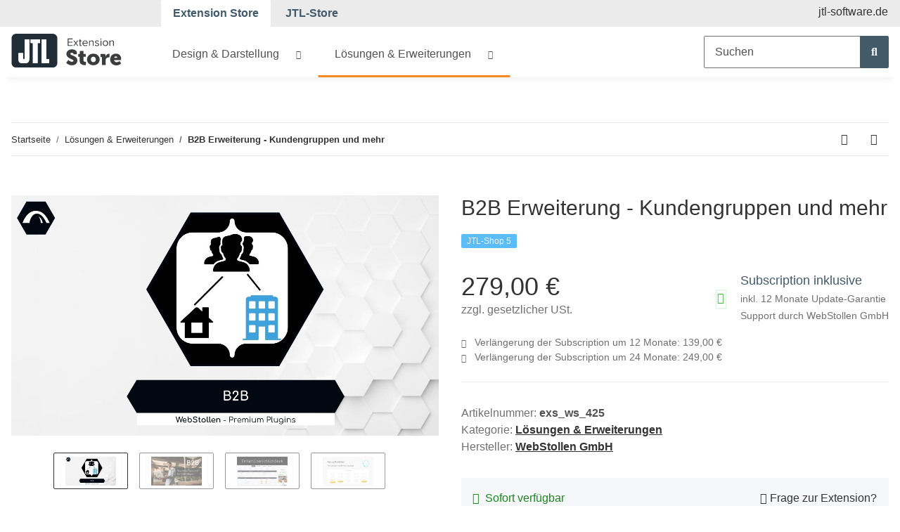

--- FILE ---
content_type: text/html; charset=utf-8
request_url: https://www.jtl-software.de/extension-store/b2b-erweiterung-kundengruppen-und-mehr-jtl-shop-5
body_size: 36371
content:

    
                    
    <!DOCTYPE html>
    <html lang="de" itemscope itemtype="https://schema.org/ItemPage"
          >
    
    <head>
        
            <meta http-equiv="content-type" content="text/html; charset=utf-8">
            <meta name="description" itemprop="description" content="Du verkaufst an B2B Kunden oder weitere Kundengruppen im JTL-Shop? Dann bist du hier richtig! | ✅ Jetzt im JTL Extension Store entdecken!">
                        <meta name="viewport" content="width=device-width, initial-scale=1.0">
            <meta http-equiv="X-UA-Compatible" content="IE=edge">
                        <meta name="robots" content="index, follow">

            <meta itemprop="url" content="https://www.jtl-software.de/extension-store/b2b-erweiterung-kundengruppen-und-mehr-jtl-shop-5"/>
            
                <meta name="theme-color" content="#1C1D2C">
            
            <meta property="og:type" content="website" />
            <meta property="og:site_name" content="B2B Erweiterung f&uuml;r JTL Shop | Extensions JTL, 279,00 &euro;" />
            <meta property="og:title" content="B2B Erweiterung f&uuml;r JTL Shop | Extensions JTL, 279,00 &euro;" />
            <meta property="og:description" content="Du verkaufst an B2B Kunden oder weitere Kundengruppen im JTL-Shop? Dann bist du hier richtig! | ✅ Jetzt im JTL Extension Store entdecken!" />
            <meta property="og:url" content="https://www.jtl-software.de/extension-store/b2b-erweiterung-kundengruppen-und-mehr-jtl-shop-5"/>

                            <meta itemprop="image" content="https://www.jtl-software.de/extension-store/media/image/product/1084/lg/b2b-erweiterung-kundengruppen-und-mehr-jtl-shop-5.jpg" />
                <meta property="og:image" content="https://www.jtl-software.de/extension-store/media/image/product/1084/lg/b2b-erweiterung-kundengruppen-und-mehr-jtl-shop-5.jpg">
                    

        <title itemprop="name">B2B Erweiterung f&uuml;r JTL Shop | Extensions JTL, 279,00 &euro;</title>

                    <link rel="canonical" href="https://www.jtl-software.de/extension-store/b2b-erweiterung-kundengruppen-und-mehr-jtl-shop-5">
        
        

        
            <link type="image/x-icon" href="https://www.jtl-software.de/extension-store/templates/ExtensionStore/favicon/favicon.ico" rel="icon">
        

        
                                                    <style id="criticalCSS">
                
                    @charset "UTF-8";
:root{
  --blue:#007bff;
  --indigo:#6610f2;
  --purple:#6f42c1;
  --pink:#e83e8c;
  --red:#dc3545;
  --orange:#fd7e14;
  --yellow:#ffc107;
  --green:#28a745;
  --teal:#20c997;
  --cyan:#17a2b8;
  --white:#fff;
  --gray:#707070;
  --gray-dark:#343a40;
  --primary:#435a6b;
  --secondary:#f5f7fa;
  --success:#1C871E;
  --info:#525252;
  --warning:#f39932;
  --danger:#b90000;
  --light:#f5f7fa;
  --dark:#525252;
  --gray:#707070;
  --gray-light:#f5f7fa;
  --gray-medium:#ebebeb;
  --gray-dark:#9b9b9b;
  --gray-darker:#333333;
  --tertiary:#fff;
  --connector:#cf004f;
  --eazyauction:#8bc34a;
  --pos:#426899;
  --shipping:#fdc41f;
  --shop:#5cbcf6;
  --wawi:#f68b25;
  --wms:#009688;
  --breakpoint-xs:0;
  --breakpoint-sm:576px;
  --breakpoint-md:768px;
  --breakpoint-lg:992px;
  --breakpoint-xl:1300px;
  --font-family-sans-serif:Proximanova, "Proxima Nova", -apple-system, BlinkMacSystemFont, "Segoe UI", Roboto, "Helvetica Neue", Arial, "Noto Sans", sans-serif, "Apple Color Emoji", "Segoe UI Emoji", "Segoe UI Symbol", "Noto Color Emoji";
  --font-family-monospace:SFMono-Regular, Menlo, Monaco, Consolas, "Liberation Mono", "Courier New", monospace;
}

*,
*::before,
*::after{
  -webkit-box-sizing:border-box;
          box-sizing:border-box;
}

html{
  font-family:sans-serif;
  line-height:1.15;
  -webkit-text-size-adjust:100%;
  -webkit-tap-highlight-color:rgba(0, 0, 0, 0);
}

article, aside, figcaption, figure, footer, header, hgroup, main, nav, section{
  display:block;
}

body{
  margin:0;
  font-family:Proximanova, "Proxima Nova", -apple-system, BlinkMacSystemFont, "Segoe UI", Roboto, "Helvetica Neue", Arial, "Noto Sans", sans-serif, "Apple Color Emoji", "Segoe UI Emoji", "Segoe UI Symbol", "Noto Color Emoji";
  font-size:1rem;
  font-weight:400;
  line-height:1.5;
  color:#525252;
  text-align:left;
  background-color:#fff;
}

[tabindex="-1"]:focus:not(:focus-visible){
  outline:0 !important;
}

hr{
  -webkit-box-sizing:content-box;
          box-sizing:content-box;
  height:0;
  overflow:visible;
}

h1, h2, h3, h4, h5, h6{
  margin-top:0;
  margin-bottom:1rem;
}

p{
  margin-top:0;
  margin-bottom:1rem;
}

abbr[title],
abbr[data-original-title]{
  text-decoration:underline;
  -webkit-text-decoration:underline dotted;
          text-decoration:underline dotted;
  cursor:help;
  border-bottom:0;
  -webkit-text-decoration-skip-ink:none;
          text-decoration-skip-ink:none;
}

address{
  margin-bottom:1rem;
  font-style:normal;
  line-height:inherit;
}

ol,
ul,
dl{
  margin-top:0;
  margin-bottom:1rem;
}

ol ol,
ul ul,
ol ul,
ul ol{
  margin-bottom:0;
}

dt{
  font-weight:700;
}

dd{
  margin-bottom:0.5rem;
  margin-left:0;
}

blockquote{
  margin:0 0 1rem;
}

b,
strong{
  font-weight:bolder;
}

small{
  font-size:80%;
}

sub,
sup{
  position:relative;
  font-size:75%;
  line-height:0;
  vertical-align:baseline;
}

sub{
  bottom:-0.25em;
}

sup{
  top:-0.5em;
}

a{
  color:#333333;
  text-decoration:underline;
  background-color:transparent;
}
a:hover{
  color:#435a6b;
  text-decoration:none;
}

a:not([href]):not([class]){
  color:inherit;
  text-decoration:none;
}
a:not([href]):not([class]):hover{
  color:inherit;
  text-decoration:none;
}

pre,
code,
kbd,
samp{
  font-family:SFMono-Regular, Menlo, Monaco, Consolas, "Liberation Mono", "Courier New", monospace;
  font-size:1em;
}

pre{
  margin-top:0;
  margin-bottom:1rem;
  overflow:auto;
  -ms-overflow-style:scrollbar;
}

figure{
  margin:0 0 1rem;
}

img{
  vertical-align:middle;
  border-style:none;
}

svg{
  overflow:hidden;
  vertical-align:middle;
}

table{
  border-collapse:collapse;
}

caption{
  padding-top:0.75rem;
  padding-bottom:0.75rem;
  color:#707070;
  text-align:left;
  caption-side:bottom;
}

th{
  text-align:inherit;
  text-align:-webkit-match-parent;
}

label{
  display:inline-block;
  margin-bottom:0.5rem;
}

button{
  border-radius:0;
}

button:focus:not(:focus-visible){
  outline:0;
}

input,
button,
select,
optgroup,
textarea{
  margin:0;
  font-family:inherit;
  font-size:inherit;
  line-height:inherit;
}

button,
input{
  overflow:visible;
}

button,
select{
  text-transform:none;
}

[role=button]{
  cursor:pointer;
}

select{
  word-wrap:normal;
}

button,
[type=button],
[type=reset],
[type=submit]{
  -webkit-appearance:button;
}

button:not(:disabled),
[type=button]:not(:disabled),
[type=reset]:not(:disabled),
[type=submit]:not(:disabled){
  cursor:pointer;
}

button::-moz-focus-inner,
[type=button]::-moz-focus-inner,
[type=reset]::-moz-focus-inner,
[type=submit]::-moz-focus-inner{
  padding:0;
  border-style:none;
}

input[type=radio],
input[type=checkbox]{
  -webkit-box-sizing:border-box;
          box-sizing:border-box;
  padding:0;
}

textarea{
  overflow:auto;
  resize:vertical;
}

fieldset{
  min-width:0;
  padding:0;
  margin:0;
  border:0;
}

legend{
  display:block;
  width:100%;
  max-width:100%;
  padding:0;
  margin-bottom:0.5rem;
  font-size:1.5rem;
  line-height:inherit;
  color:inherit;
  white-space:normal;
}

progress{
  vertical-align:baseline;
}

[type=number]::-webkit-inner-spin-button,
[type=number]::-webkit-outer-spin-button{
  height:auto;
}

[type=search]{
  outline-offset:-2px;
  -webkit-appearance:none;
}

[type=search]::-webkit-search-decoration{
  -webkit-appearance:none;
}

::-webkit-file-upload-button{
  font:inherit;
  -webkit-appearance:button;
}

output{
  display:inline-block;
}

summary{
  display:list-item;
  cursor:pointer;
}

template{
  display:none;
}

[hidden]{
  display:none !important;
}

.img-fluid{
  max-width:100%;
  height:auto;
}

.img-thumbnail{
  padding:0.25rem;
  background-color:#fff;
  border:1px solid #dee2e6;
  border-radius:0.125rem;
  -webkit-box-shadow:0 1px 2px rgba(0, 0, 0, 0.075);
          box-shadow:0 1px 2px rgba(0, 0, 0, 0.075);
  max-width:100%;
  height:auto;
}

.figure{
  display:inline-block;
}

.figure-img{
  margin-bottom:0.5rem;
  line-height:1;
}

.figure-caption{
  font-size:90%;
  color:#707070;
}

code{
  font-size:87.5%;
  color:#e83e8c;
  word-wrap:break-word;
}
a > code{
  color:inherit;
}

kbd{
  padding:0.2rem 0.4rem;
  font-size:87.5%;
  color:#fff;
  background-color:#212529;
  border-radius:0.125rem;
  -webkit-box-shadow:inset 0 -0.1rem 0 rgba(0, 0, 0, 0.25);
          box-shadow:inset 0 -0.1rem 0 rgba(0, 0, 0, 0.25);
}
kbd kbd{
  padding:0;
  font-size:100%;
  font-weight:700;
  -webkit-box-shadow:none;
          box-shadow:none;
}

pre{
  display:block;
  font-size:87.5%;
  color:#212529;
}
pre code{
  font-size:inherit;
  color:inherit;
  word-break:normal;
}

.pre-scrollable{
  max-height:340px;
  overflow-y:scroll;
}

.container,
.container-fluid,
.container-xl,
.container-lg,
.container-md,
.container-sm{
  width:100%;
  padding-right:1rem;
  padding-left:1rem;
  margin-right:auto;
  margin-left:auto;
}

@media (min-width: 576px){
  .container-sm, .container{
    max-width:97vw;
  }
}
@media (min-width: 768px){
  .container-md, .container-sm, .container{
    max-width:720px;
  }
}
@media (min-width: 992px){
  .container-lg, .container-md, .container-sm, .container{
    max-width:960px;
  }
}
@media (min-width: 1300px){
  .container-xl, .container-lg, .container-md, .container-sm, .container{
    max-width:1250px;
  }
}
.row{
  display:-webkit-box;
  display:-ms-flexbox;
  display:flex;
  -ms-flex-wrap:wrap;
      flex-wrap:wrap;
  margin-right:-1rem;
  margin-left:-1rem;
}

.no-gutters{
  margin-right:0;
  margin-left:0;
}
.no-gutters > .col,
.no-gutters > [class*=col-]{
  padding-right:0;
  padding-left:0;
}

.col-xl,
.col-xl-auto, .col-xl-12, .col-xl-11, .col-xl-10, .col-xl-9, .col-xl-8, .col-xl-7, .col-xl-6, .col-xl-5, .col-xl-4, .col-xl-3, .col-xl-2, .col-xl-1, .col-lg,
.col-lg-auto, .col-lg-12, .col-lg-11, .col-lg-10, .col-lg-9, .col-lg-8, .col-lg-7, .col-lg-6, .col-lg-5, .col-lg-4, .col-lg-3, .col-lg-2, .col-lg-1, .col-md,
.col-md-auto, .col-md-12, .col-md-11, .col-md-10, .col-md-9, .col-md-8, .col-md-7, .col-md-6, .col-md-5, .col-md-4, .col-md-3, .col-md-2, .col-md-1, .col-sm,
.col-sm-auto, .col-sm-12, .col-sm-11, .col-sm-10, .col-sm-9, .col-sm-8, .col-sm-7, .col-sm-6, .col-sm-5, .col-sm-4, .col-sm-3, .col-sm-2, .col-sm-1, .col,
.col-auto, .col-12, .col-11, .col-10, .col-9, .col-8, .col-7, .col-6, .col-5, .col-4, .col-3, .col-2, .col-1{
  position:relative;
  width:100%;
  padding-right:1rem;
  padding-left:1rem;
}

.col{
  -ms-flex-preferred-size:0;
      flex-basis:0;
  -webkit-box-flex:1;
      -ms-flex-positive:1;
          flex-grow:1;
  max-width:100%;
}

.row-cols-1 > *{
  -webkit-box-flex:0;
      -ms-flex:0 0 100%;
          flex:0 0 100%;
  max-width:100%;
}

.row-cols-2 > *{
  -webkit-box-flex:0;
      -ms-flex:0 0 50%;
          flex:0 0 50%;
  max-width:50%;
}

.row-cols-3 > *{
  -webkit-box-flex:0;
      -ms-flex:0 0 33.3333333333%;
          flex:0 0 33.3333333333%;
  max-width:33.3333333333%;
}

.row-cols-4 > *{
  -webkit-box-flex:0;
      -ms-flex:0 0 25%;
          flex:0 0 25%;
  max-width:25%;
}

.row-cols-5 > *{
  -webkit-box-flex:0;
      -ms-flex:0 0 20%;
          flex:0 0 20%;
  max-width:20%;
}

.row-cols-6 > *{
  -webkit-box-flex:0;
      -ms-flex:0 0 16.6666666667%;
          flex:0 0 16.6666666667%;
  max-width:16.6666666667%;
}

.col-auto{
  -webkit-box-flex:0;
      -ms-flex:0 0 auto;
          flex:0 0 auto;
  width:auto;
  max-width:100%;
}

.col-1{
  -webkit-box-flex:0;
      -ms-flex:0 0 8.33333333%;
          flex:0 0 8.33333333%;
  max-width:8.33333333%;
}

.col-2{
  -webkit-box-flex:0;
      -ms-flex:0 0 16.66666667%;
          flex:0 0 16.66666667%;
  max-width:16.66666667%;
}

.col-3{
  -webkit-box-flex:0;
      -ms-flex:0 0 25%;
          flex:0 0 25%;
  max-width:25%;
}

.col-4{
  -webkit-box-flex:0;
      -ms-flex:0 0 33.33333333%;
          flex:0 0 33.33333333%;
  max-width:33.33333333%;
}

.col-5{
  -webkit-box-flex:0;
      -ms-flex:0 0 41.66666667%;
          flex:0 0 41.66666667%;
  max-width:41.66666667%;
}

.col-6{
  -webkit-box-flex:0;
      -ms-flex:0 0 50%;
          flex:0 0 50%;
  max-width:50%;
}

.col-7{
  -webkit-box-flex:0;
      -ms-flex:0 0 58.33333333%;
          flex:0 0 58.33333333%;
  max-width:58.33333333%;
}

.col-8{
  -webkit-box-flex:0;
      -ms-flex:0 0 66.66666667%;
          flex:0 0 66.66666667%;
  max-width:66.66666667%;
}

.col-9{
  -webkit-box-flex:0;
      -ms-flex:0 0 75%;
          flex:0 0 75%;
  max-width:75%;
}

.col-10{
  -webkit-box-flex:0;
      -ms-flex:0 0 83.33333333%;
          flex:0 0 83.33333333%;
  max-width:83.33333333%;
}

.col-11{
  -webkit-box-flex:0;
      -ms-flex:0 0 91.66666667%;
          flex:0 0 91.66666667%;
  max-width:91.66666667%;
}

.col-12{
  -webkit-box-flex:0;
      -ms-flex:0 0 100%;
          flex:0 0 100%;
  max-width:100%;
}

.order-first{
  -webkit-box-ordinal-group:0;
      -ms-flex-order:-1;
          order:-1;
}

.order-last{
  -webkit-box-ordinal-group:14;
      -ms-flex-order:13;
          order:13;
}

.order-0{
  -webkit-box-ordinal-group:1;
      -ms-flex-order:0;
          order:0;
}

.order-1{
  -webkit-box-ordinal-group:2;
      -ms-flex-order:1;
          order:1;
}

.order-2{
  -webkit-box-ordinal-group:3;
      -ms-flex-order:2;
          order:2;
}

.order-3{
  -webkit-box-ordinal-group:4;
      -ms-flex-order:3;
          order:3;
}

.order-4{
  -webkit-box-ordinal-group:5;
      -ms-flex-order:4;
          order:4;
}

.order-5{
  -webkit-box-ordinal-group:6;
      -ms-flex-order:5;
          order:5;
}

.order-6{
  -webkit-box-ordinal-group:7;
      -ms-flex-order:6;
          order:6;
}

.order-7{
  -webkit-box-ordinal-group:8;
      -ms-flex-order:7;
          order:7;
}

.order-8{
  -webkit-box-ordinal-group:9;
      -ms-flex-order:8;
          order:8;
}

.order-9{
  -webkit-box-ordinal-group:10;
      -ms-flex-order:9;
          order:9;
}

.order-10{
  -webkit-box-ordinal-group:11;
      -ms-flex-order:10;
          order:10;
}

.order-11{
  -webkit-box-ordinal-group:12;
      -ms-flex-order:11;
          order:11;
}

.order-12{
  -webkit-box-ordinal-group:13;
      -ms-flex-order:12;
          order:12;
}

.offset-1{
  margin-left:8.33333333%;
}

.offset-2{
  margin-left:16.66666667%;
}

.offset-3{
  margin-left:25%;
}

.offset-4{
  margin-left:33.33333333%;
}

.offset-5{
  margin-left:41.66666667%;
}

.offset-6{
  margin-left:50%;
}

.offset-7{
  margin-left:58.33333333%;
}

.offset-8{
  margin-left:66.66666667%;
}

.offset-9{
  margin-left:75%;
}

.offset-10{
  margin-left:83.33333333%;
}

.offset-11{
  margin-left:91.66666667%;
}

@media (min-width: 576px){
  .col-sm{
    -ms-flex-preferred-size:0;
        flex-basis:0;
    -webkit-box-flex:1;
        -ms-flex-positive:1;
            flex-grow:1;
    max-width:100%;
  }

  .row-cols-sm-1 > *{
    -webkit-box-flex:0;
        -ms-flex:0 0 100%;
            flex:0 0 100%;
    max-width:100%;
  }

  .row-cols-sm-2 > *{
    -webkit-box-flex:0;
        -ms-flex:0 0 50%;
            flex:0 0 50%;
    max-width:50%;
  }

  .row-cols-sm-3 > *{
    -webkit-box-flex:0;
        -ms-flex:0 0 33.3333333333%;
            flex:0 0 33.3333333333%;
    max-width:33.3333333333%;
  }

  .row-cols-sm-4 > *{
    -webkit-box-flex:0;
        -ms-flex:0 0 25%;
            flex:0 0 25%;
    max-width:25%;
  }

  .row-cols-sm-5 > *{
    -webkit-box-flex:0;
        -ms-flex:0 0 20%;
            flex:0 0 20%;
    max-width:20%;
  }

  .row-cols-sm-6 > *{
    -webkit-box-flex:0;
        -ms-flex:0 0 16.6666666667%;
            flex:0 0 16.6666666667%;
    max-width:16.6666666667%;
  }

  .col-sm-auto{
    -webkit-box-flex:0;
        -ms-flex:0 0 auto;
            flex:0 0 auto;
    width:auto;
    max-width:100%;
  }

  .col-sm-1{
    -webkit-box-flex:0;
        -ms-flex:0 0 8.33333333%;
            flex:0 0 8.33333333%;
    max-width:8.33333333%;
  }

  .col-sm-2{
    -webkit-box-flex:0;
        -ms-flex:0 0 16.66666667%;
            flex:0 0 16.66666667%;
    max-width:16.66666667%;
  }

  .col-sm-3{
    -webkit-box-flex:0;
        -ms-flex:0 0 25%;
            flex:0 0 25%;
    max-width:25%;
  }

  .col-sm-4{
    -webkit-box-flex:0;
        -ms-flex:0 0 33.33333333%;
            flex:0 0 33.33333333%;
    max-width:33.33333333%;
  }

  .col-sm-5{
    -webkit-box-flex:0;
        -ms-flex:0 0 41.66666667%;
            flex:0 0 41.66666667%;
    max-width:41.66666667%;
  }

  .col-sm-6{
    -webkit-box-flex:0;
        -ms-flex:0 0 50%;
            flex:0 0 50%;
    max-width:50%;
  }

  .col-sm-7{
    -webkit-box-flex:0;
        -ms-flex:0 0 58.33333333%;
            flex:0 0 58.33333333%;
    max-width:58.33333333%;
  }

  .col-sm-8{
    -webkit-box-flex:0;
        -ms-flex:0 0 66.66666667%;
            flex:0 0 66.66666667%;
    max-width:66.66666667%;
  }

  .col-sm-9{
    -webkit-box-flex:0;
        -ms-flex:0 0 75%;
            flex:0 0 75%;
    max-width:75%;
  }

  .col-sm-10{
    -webkit-box-flex:0;
        -ms-flex:0 0 83.33333333%;
            flex:0 0 83.33333333%;
    max-width:83.33333333%;
  }

  .col-sm-11{
    -webkit-box-flex:0;
        -ms-flex:0 0 91.66666667%;
            flex:0 0 91.66666667%;
    max-width:91.66666667%;
  }

  .col-sm-12{
    -webkit-box-flex:0;
        -ms-flex:0 0 100%;
            flex:0 0 100%;
    max-width:100%;
  }

  .order-sm-first{
    -webkit-box-ordinal-group:0;
        -ms-flex-order:-1;
            order:-1;
  }

  .order-sm-last{
    -webkit-box-ordinal-group:14;
        -ms-flex-order:13;
            order:13;
  }

  .order-sm-0{
    -webkit-box-ordinal-group:1;
        -ms-flex-order:0;
            order:0;
  }

  .order-sm-1{
    -webkit-box-ordinal-group:2;
        -ms-flex-order:1;
            order:1;
  }

  .order-sm-2{
    -webkit-box-ordinal-group:3;
        -ms-flex-order:2;
            order:2;
  }

  .order-sm-3{
    -webkit-box-ordinal-group:4;
        -ms-flex-order:3;
            order:3;
  }

  .order-sm-4{
    -webkit-box-ordinal-group:5;
        -ms-flex-order:4;
            order:4;
  }

  .order-sm-5{
    -webkit-box-ordinal-group:6;
        -ms-flex-order:5;
            order:5;
  }

  .order-sm-6{
    -webkit-box-ordinal-group:7;
        -ms-flex-order:6;
            order:6;
  }

  .order-sm-7{
    -webkit-box-ordinal-group:8;
        -ms-flex-order:7;
            order:7;
  }

  .order-sm-8{
    -webkit-box-ordinal-group:9;
        -ms-flex-order:8;
            order:8;
  }

  .order-sm-9{
    -webkit-box-ordinal-group:10;
        -ms-flex-order:9;
            order:9;
  }

  .order-sm-10{
    -webkit-box-ordinal-group:11;
        -ms-flex-order:10;
            order:10;
  }

  .order-sm-11{
    -webkit-box-ordinal-group:12;
        -ms-flex-order:11;
            order:11;
  }

  .order-sm-12{
    -webkit-box-ordinal-group:13;
        -ms-flex-order:12;
            order:12;
  }

  .offset-sm-0{
    margin-left:0;
  }

  .offset-sm-1{
    margin-left:8.33333333%;
  }

  .offset-sm-2{
    margin-left:16.66666667%;
  }

  .offset-sm-3{
    margin-left:25%;
  }

  .offset-sm-4{
    margin-left:33.33333333%;
  }

  .offset-sm-5{
    margin-left:41.66666667%;
  }

  .offset-sm-6{
    margin-left:50%;
  }

  .offset-sm-7{
    margin-left:58.33333333%;
  }

  .offset-sm-8{
    margin-left:66.66666667%;
  }

  .offset-sm-9{
    margin-left:75%;
  }

  .offset-sm-10{
    margin-left:83.33333333%;
  }

  .offset-sm-11{
    margin-left:91.66666667%;
  }
}
@media (min-width: 768px){
  .col-md{
    -ms-flex-preferred-size:0;
        flex-basis:0;
    -webkit-box-flex:1;
        -ms-flex-positive:1;
            flex-grow:1;
    max-width:100%;
  }

  .row-cols-md-1 > *{
    -webkit-box-flex:0;
        -ms-flex:0 0 100%;
            flex:0 0 100%;
    max-width:100%;
  }

  .row-cols-md-2 > *{
    -webkit-box-flex:0;
        -ms-flex:0 0 50%;
            flex:0 0 50%;
    max-width:50%;
  }

  .row-cols-md-3 > *{
    -webkit-box-flex:0;
        -ms-flex:0 0 33.3333333333%;
            flex:0 0 33.3333333333%;
    max-width:33.3333333333%;
  }

  .row-cols-md-4 > *{
    -webkit-box-flex:0;
        -ms-flex:0 0 25%;
            flex:0 0 25%;
    max-width:25%;
  }

  .row-cols-md-5 > *{
    -webkit-box-flex:0;
        -ms-flex:0 0 20%;
            flex:0 0 20%;
    max-width:20%;
  }

  .row-cols-md-6 > *{
    -webkit-box-flex:0;
        -ms-flex:0 0 16.6666666667%;
            flex:0 0 16.6666666667%;
    max-width:16.6666666667%;
  }

  .col-md-auto{
    -webkit-box-flex:0;
        -ms-flex:0 0 auto;
            flex:0 0 auto;
    width:auto;
    max-width:100%;
  }

  .col-md-1{
    -webkit-box-flex:0;
        -ms-flex:0 0 8.33333333%;
            flex:0 0 8.33333333%;
    max-width:8.33333333%;
  }

  .col-md-2{
    -webkit-box-flex:0;
        -ms-flex:0 0 16.66666667%;
            flex:0 0 16.66666667%;
    max-width:16.66666667%;
  }

  .col-md-3{
    -webkit-box-flex:0;
        -ms-flex:0 0 25%;
            flex:0 0 25%;
    max-width:25%;
  }

  .col-md-4{
    -webkit-box-flex:0;
        -ms-flex:0 0 33.33333333%;
            flex:0 0 33.33333333%;
    max-width:33.33333333%;
  }

  .col-md-5{
    -webkit-box-flex:0;
        -ms-flex:0 0 41.66666667%;
            flex:0 0 41.66666667%;
    max-width:41.66666667%;
  }

  .col-md-6{
    -webkit-box-flex:0;
        -ms-flex:0 0 50%;
            flex:0 0 50%;
    max-width:50%;
  }

  .col-md-7{
    -webkit-box-flex:0;
        -ms-flex:0 0 58.33333333%;
            flex:0 0 58.33333333%;
    max-width:58.33333333%;
  }

  .col-md-8{
    -webkit-box-flex:0;
        -ms-flex:0 0 66.66666667%;
            flex:0 0 66.66666667%;
    max-width:66.66666667%;
  }

  .col-md-9{
    -webkit-box-flex:0;
        -ms-flex:0 0 75%;
            flex:0 0 75%;
    max-width:75%;
  }

  .col-md-10{
    -webkit-box-flex:0;
        -ms-flex:0 0 83.33333333%;
            flex:0 0 83.33333333%;
    max-width:83.33333333%;
  }

  .col-md-11{
    -webkit-box-flex:0;
        -ms-flex:0 0 91.66666667%;
            flex:0 0 91.66666667%;
    max-width:91.66666667%;
  }

  .col-md-12{
    -webkit-box-flex:0;
        -ms-flex:0 0 100%;
            flex:0 0 100%;
    max-width:100%;
  }

  .order-md-first{
    -webkit-box-ordinal-group:0;
        -ms-flex-order:-1;
            order:-1;
  }

  .order-md-last{
    -webkit-box-ordinal-group:14;
        -ms-flex-order:13;
            order:13;
  }

  .order-md-0{
    -webkit-box-ordinal-group:1;
        -ms-flex-order:0;
            order:0;
  }

  .order-md-1{
    -webkit-box-ordinal-group:2;
        -ms-flex-order:1;
            order:1;
  }

  .order-md-2{
    -webkit-box-ordinal-group:3;
        -ms-flex-order:2;
            order:2;
  }

  .order-md-3{
    -webkit-box-ordinal-group:4;
        -ms-flex-order:3;
            order:3;
  }

  .order-md-4{
    -webkit-box-ordinal-group:5;
        -ms-flex-order:4;
            order:4;
  }

  .order-md-5{
    -webkit-box-ordinal-group:6;
        -ms-flex-order:5;
            order:5;
  }

  .order-md-6{
    -webkit-box-ordinal-group:7;
        -ms-flex-order:6;
            order:6;
  }

  .order-md-7{
    -webkit-box-ordinal-group:8;
        -ms-flex-order:7;
            order:7;
  }

  .order-md-8{
    -webkit-box-ordinal-group:9;
        -ms-flex-order:8;
            order:8;
  }

  .order-md-9{
    -webkit-box-ordinal-group:10;
        -ms-flex-order:9;
            order:9;
  }

  .order-md-10{
    -webkit-box-ordinal-group:11;
        -ms-flex-order:10;
            order:10;
  }

  .order-md-11{
    -webkit-box-ordinal-group:12;
        -ms-flex-order:11;
            order:11;
  }

  .order-md-12{
    -webkit-box-ordinal-group:13;
        -ms-flex-order:12;
            order:12;
  }

  .offset-md-0{
    margin-left:0;
  }

  .offset-md-1{
    margin-left:8.33333333%;
  }

  .offset-md-2{
    margin-left:16.66666667%;
  }

  .offset-md-3{
    margin-left:25%;
  }

  .offset-md-4{
    margin-left:33.33333333%;
  }

  .offset-md-5{
    margin-left:41.66666667%;
  }

  .offset-md-6{
    margin-left:50%;
  }

  .offset-md-7{
    margin-left:58.33333333%;
  }

  .offset-md-8{
    margin-left:66.66666667%;
  }

  .offset-md-9{
    margin-left:75%;
  }

  .offset-md-10{
    margin-left:83.33333333%;
  }

  .offset-md-11{
    margin-left:91.66666667%;
  }
}
@media (min-width: 992px){
  .col-lg{
    -ms-flex-preferred-size:0;
        flex-basis:0;
    -webkit-box-flex:1;
        -ms-flex-positive:1;
            flex-grow:1;
    max-width:100%;
  }

  .row-cols-lg-1 > *{
    -webkit-box-flex:0;
        -ms-flex:0 0 100%;
            flex:0 0 100%;
    max-width:100%;
  }

  .row-cols-lg-2 > *{
    -webkit-box-flex:0;
        -ms-flex:0 0 50%;
            flex:0 0 50%;
    max-width:50%;
  }

  .row-cols-lg-3 > *{
    -webkit-box-flex:0;
        -ms-flex:0 0 33.3333333333%;
            flex:0 0 33.3333333333%;
    max-width:33.3333333333%;
  }

  .row-cols-lg-4 > *{
    -webkit-box-flex:0;
        -ms-flex:0 0 25%;
            flex:0 0 25%;
    max-width:25%;
  }

  .row-cols-lg-5 > *{
    -webkit-box-flex:0;
        -ms-flex:0 0 20%;
            flex:0 0 20%;
    max-width:20%;
  }

  .row-cols-lg-6 > *{
    -webkit-box-flex:0;
        -ms-flex:0 0 16.6666666667%;
            flex:0 0 16.6666666667%;
    max-width:16.6666666667%;
  }

  .col-lg-auto{
    -webkit-box-flex:0;
        -ms-flex:0 0 auto;
            flex:0 0 auto;
    width:auto;
    max-width:100%;
  }

  .col-lg-1{
    -webkit-box-flex:0;
        -ms-flex:0 0 8.33333333%;
            flex:0 0 8.33333333%;
    max-width:8.33333333%;
  }

  .col-lg-2{
    -webkit-box-flex:0;
        -ms-flex:0 0 16.66666667%;
            flex:0 0 16.66666667%;
    max-width:16.66666667%;
  }

  .col-lg-3{
    -webkit-box-flex:0;
        -ms-flex:0 0 25%;
            flex:0 0 25%;
    max-width:25%;
  }

  .col-lg-4{
    -webkit-box-flex:0;
        -ms-flex:0 0 33.33333333%;
            flex:0 0 33.33333333%;
    max-width:33.33333333%;
  }

  .col-lg-5{
    -webkit-box-flex:0;
        -ms-flex:0 0 41.66666667%;
            flex:0 0 41.66666667%;
    max-width:41.66666667%;
  }

  .col-lg-6{
    -webkit-box-flex:0;
        -ms-flex:0 0 50%;
            flex:0 0 50%;
    max-width:50%;
  }

  .col-lg-7{
    -webkit-box-flex:0;
        -ms-flex:0 0 58.33333333%;
            flex:0 0 58.33333333%;
    max-width:58.33333333%;
  }

  .col-lg-8{
    -webkit-box-flex:0;
        -ms-flex:0 0 66.66666667%;
            flex:0 0 66.66666667%;
    max-width:66.66666667%;
  }

  .col-lg-9{
    -webkit-box-flex:0;
        -ms-flex:0 0 75%;
            flex:0 0 75%;
    max-width:75%;
  }

  .col-lg-10{
    -webkit-box-flex:0;
        -ms-flex:0 0 83.33333333%;
            flex:0 0 83.33333333%;
    max-width:83.33333333%;
  }

  .col-lg-11{
    -webkit-box-flex:0;
        -ms-flex:0 0 91.66666667%;
            flex:0 0 91.66666667%;
    max-width:91.66666667%;
  }

  .col-lg-12{
    -webkit-box-flex:0;
        -ms-flex:0 0 100%;
            flex:0 0 100%;
    max-width:100%;
  }

  .order-lg-first{
    -webkit-box-ordinal-group:0;
        -ms-flex-order:-1;
            order:-1;
  }

  .order-lg-last{
    -webkit-box-ordinal-group:14;
        -ms-flex-order:13;
            order:13;
  }

  .order-lg-0{
    -webkit-box-ordinal-group:1;
        -ms-flex-order:0;
            order:0;
  }

  .order-lg-1{
    -webkit-box-ordinal-group:2;
        -ms-flex-order:1;
            order:1;
  }

  .order-lg-2{
    -webkit-box-ordinal-group:3;
        -ms-flex-order:2;
            order:2;
  }

  .order-lg-3{
    -webkit-box-ordinal-group:4;
        -ms-flex-order:3;
            order:3;
  }

  .order-lg-4{
    -webkit-box-ordinal-group:5;
        -ms-flex-order:4;
            order:4;
  }

  .order-lg-5{
    -webkit-box-ordinal-group:6;
        -ms-flex-order:5;
            order:5;
  }

  .order-lg-6{
    -webkit-box-ordinal-group:7;
        -ms-flex-order:6;
            order:6;
  }

  .order-lg-7{
    -webkit-box-ordinal-group:8;
        -ms-flex-order:7;
            order:7;
  }

  .order-lg-8{
    -webkit-box-ordinal-group:9;
        -ms-flex-order:8;
            order:8;
  }

  .order-lg-9{
    -webkit-box-ordinal-group:10;
        -ms-flex-order:9;
            order:9;
  }

  .order-lg-10{
    -webkit-box-ordinal-group:11;
        -ms-flex-order:10;
            order:10;
  }

  .order-lg-11{
    -webkit-box-ordinal-group:12;
        -ms-flex-order:11;
            order:11;
  }

  .order-lg-12{
    -webkit-box-ordinal-group:13;
        -ms-flex-order:12;
            order:12;
  }

  .offset-lg-0{
    margin-left:0;
  }

  .offset-lg-1{
    margin-left:8.33333333%;
  }

  .offset-lg-2{
    margin-left:16.66666667%;
  }

  .offset-lg-3{
    margin-left:25%;
  }

  .offset-lg-4{
    margin-left:33.33333333%;
  }

  .offset-lg-5{
    margin-left:41.66666667%;
  }

  .offset-lg-6{
    margin-left:50%;
  }

  .offset-lg-7{
    margin-left:58.33333333%;
  }

  .offset-lg-8{
    margin-left:66.66666667%;
  }

  .offset-lg-9{
    margin-left:75%;
  }

  .offset-lg-10{
    margin-left:83.33333333%;
  }

  .offset-lg-11{
    margin-left:91.66666667%;
  }
}
@media (min-width: 1300px){
  .col-xl{
    -ms-flex-preferred-size:0;
        flex-basis:0;
    -webkit-box-flex:1;
        -ms-flex-positive:1;
            flex-grow:1;
    max-width:100%;
  }

  .row-cols-xl-1 > *{
    -webkit-box-flex:0;
        -ms-flex:0 0 100%;
            flex:0 0 100%;
    max-width:100%;
  }

  .row-cols-xl-2 > *{
    -webkit-box-flex:0;
        -ms-flex:0 0 50%;
            flex:0 0 50%;
    max-width:50%;
  }

  .row-cols-xl-3 > *{
    -webkit-box-flex:0;
        -ms-flex:0 0 33.3333333333%;
            flex:0 0 33.3333333333%;
    max-width:33.3333333333%;
  }

  .row-cols-xl-4 > *{
    -webkit-box-flex:0;
        -ms-flex:0 0 25%;
            flex:0 0 25%;
    max-width:25%;
  }

  .row-cols-xl-5 > *{
    -webkit-box-flex:0;
        -ms-flex:0 0 20%;
            flex:0 0 20%;
    max-width:20%;
  }

  .row-cols-xl-6 > *{
    -webkit-box-flex:0;
        -ms-flex:0 0 16.6666666667%;
            flex:0 0 16.6666666667%;
    max-width:16.6666666667%;
  }

  .col-xl-auto{
    -webkit-box-flex:0;
        -ms-flex:0 0 auto;
            flex:0 0 auto;
    width:auto;
    max-width:100%;
  }

  .col-xl-1{
    -webkit-box-flex:0;
        -ms-flex:0 0 8.33333333%;
            flex:0 0 8.33333333%;
    max-width:8.33333333%;
  }

  .col-xl-2{
    -webkit-box-flex:0;
        -ms-flex:0 0 16.66666667%;
            flex:0 0 16.66666667%;
    max-width:16.66666667%;
  }

  .col-xl-3{
    -webkit-box-flex:0;
        -ms-flex:0 0 25%;
            flex:0 0 25%;
    max-width:25%;
  }

  .col-xl-4{
    -webkit-box-flex:0;
        -ms-flex:0 0 33.33333333%;
            flex:0 0 33.33333333%;
    max-width:33.33333333%;
  }

  .col-xl-5{
    -webkit-box-flex:0;
        -ms-flex:0 0 41.66666667%;
            flex:0 0 41.66666667%;
    max-width:41.66666667%;
  }

  .col-xl-6{
    -webkit-box-flex:0;
        -ms-flex:0 0 50%;
            flex:0 0 50%;
    max-width:50%;
  }

  .col-xl-7{
    -webkit-box-flex:0;
        -ms-flex:0 0 58.33333333%;
            flex:0 0 58.33333333%;
    max-width:58.33333333%;
  }

  .col-xl-8{
    -webkit-box-flex:0;
        -ms-flex:0 0 66.66666667%;
            flex:0 0 66.66666667%;
    max-width:66.66666667%;
  }

  .col-xl-9{
    -webkit-box-flex:0;
        -ms-flex:0 0 75%;
            flex:0 0 75%;
    max-width:75%;
  }

  .col-xl-10{
    -webkit-box-flex:0;
        -ms-flex:0 0 83.33333333%;
            flex:0 0 83.33333333%;
    max-width:83.33333333%;
  }

  .col-xl-11{
    -webkit-box-flex:0;
        -ms-flex:0 0 91.66666667%;
            flex:0 0 91.66666667%;
    max-width:91.66666667%;
  }

  .col-xl-12{
    -webkit-box-flex:0;
        -ms-flex:0 0 100%;
            flex:0 0 100%;
    max-width:100%;
  }

  .order-xl-first{
    -webkit-box-ordinal-group:0;
        -ms-flex-order:-1;
            order:-1;
  }

  .order-xl-last{
    -webkit-box-ordinal-group:14;
        -ms-flex-order:13;
            order:13;
  }

  .order-xl-0{
    -webkit-box-ordinal-group:1;
        -ms-flex-order:0;
            order:0;
  }

  .order-xl-1{
    -webkit-box-ordinal-group:2;
        -ms-flex-order:1;
            order:1;
  }

  .order-xl-2{
    -webkit-box-ordinal-group:3;
        -ms-flex-order:2;
            order:2;
  }

  .order-xl-3{
    -webkit-box-ordinal-group:4;
        -ms-flex-order:3;
            order:3;
  }

  .order-xl-4{
    -webkit-box-ordinal-group:5;
        -ms-flex-order:4;
            order:4;
  }

  .order-xl-5{
    -webkit-box-ordinal-group:6;
        -ms-flex-order:5;
            order:5;
  }

  .order-xl-6{
    -webkit-box-ordinal-group:7;
        -ms-flex-order:6;
            order:6;
  }

  .order-xl-7{
    -webkit-box-ordinal-group:8;
        -ms-flex-order:7;
            order:7;
  }

  .order-xl-8{
    -webkit-box-ordinal-group:9;
        -ms-flex-order:8;
            order:8;
  }

  .order-xl-9{
    -webkit-box-ordinal-group:10;
        -ms-flex-order:9;
            order:9;
  }

  .order-xl-10{
    -webkit-box-ordinal-group:11;
        -ms-flex-order:10;
            order:10;
  }

  .order-xl-11{
    -webkit-box-ordinal-group:12;
        -ms-flex-order:11;
            order:11;
  }

  .order-xl-12{
    -webkit-box-ordinal-group:13;
        -ms-flex-order:12;
            order:12;
  }

  .offset-xl-0{
    margin-left:0;
  }

  .offset-xl-1{
    margin-left:8.33333333%;
  }

  .offset-xl-2{
    margin-left:16.66666667%;
  }

  .offset-xl-3{
    margin-left:25%;
  }

  .offset-xl-4{
    margin-left:33.33333333%;
  }

  .offset-xl-5{
    margin-left:41.66666667%;
  }

  .offset-xl-6{
    margin-left:50%;
  }

  .offset-xl-7{
    margin-left:58.33333333%;
  }

  .offset-xl-8{
    margin-left:66.66666667%;
  }

  .offset-xl-9{
    margin-left:75%;
  }

  .offset-xl-10{
    margin-left:83.33333333%;
  }

  .offset-xl-11{
    margin-left:91.66666667%;
  }
}
.nav{
  display:-webkit-box;
  display:-ms-flexbox;
  display:flex;
  -ms-flex-wrap:wrap;
      flex-wrap:wrap;
  padding-left:0;
  margin-bottom:0;
  list-style:none;
}

.nav-link{
  display:block;
  padding:0.5rem 1rem;
  text-decoration:none;
}
.nav-link:hover, .nav-link:focus{
  text-decoration:none;
}
.nav-link.disabled{
  color:#707070;
  pointer-events:none;
  cursor:default;
}

.nav-tabs{
  border-bottom:1px solid #dee2e6;
}
.nav-tabs .nav-link{
  margin-bottom:-1px;
  background-color:transparent;
  border:1px solid transparent;
  border-top-left-radius:0;
  border-top-right-radius:0;
}
.nav-tabs .nav-link:hover, .nav-tabs .nav-link:focus{
  isolation:isolate;
  border-color:transparent;
}
.nav-tabs .nav-link.disabled{
  color:#707070;
  background-color:transparent;
  border-color:transparent;
}
.nav-tabs .nav-link.active,
.nav-tabs .nav-item.show .nav-link{
  color:#333333;
  background-color:transparent;
  border-color:#f68b25;
}
.nav-tabs .dropdown-menu{
  margin-top:-1px;
  border-top-left-radius:0;
  border-top-right-radius:0;
}

.nav-pills .nav-link{
  background:none;
  border:0;
  border-radius:0.125rem;
}
.nav-pills .nav-link.active,
.nav-pills .show > .nav-link{
  color:#fff;
  background-color:#435a6b;
}

.nav-fill > .nav-link,
.nav-fill .nav-item{
  -webkit-box-flex:1;
      -ms-flex:1 1 auto;
          flex:1 1 auto;
  text-align:center;
}

.nav-justified > .nav-link,
.nav-justified .nav-item{
  -ms-flex-preferred-size:0;
      flex-basis:0;
  -webkit-box-flex:1;
      -ms-flex-positive:1;
          flex-grow:1;
  text-align:center;
}

.tab-content > .tab-pane{
  display:none;
}
.tab-content > .active{
  display:block;
}

.navbar{
  position:relative;
  display:-webkit-box;
  display:-ms-flexbox;
  display:flex;
  -ms-flex-wrap:wrap;
      flex-wrap:wrap;
  -webkit-box-align:center;
      -ms-flex-align:center;
          align-items:center;
  -webkit-box-pack:justify;
      -ms-flex-pack:justify;
          justify-content:space-between;
  padding:0.4rem 1rem;
}
.navbar .container,
.navbar .container-fluid,
.navbar .container-sm,
.navbar .container-md,
.navbar .container-lg,
.navbar .container-xl{
  display:-webkit-box;
  display:-ms-flexbox;
  display:flex;
  -ms-flex-wrap:wrap;
      flex-wrap:wrap;
  -webkit-box-align:center;
      -ms-flex-align:center;
          align-items:center;
  -webkit-box-pack:justify;
      -ms-flex-pack:justify;
          justify-content:space-between;
}
.navbar-brand{
  display:inline-block;
  padding-top:0.5rem;
  padding-bottom:0.5rem;
  margin-right:1rem;
  font-size:1rem;
  line-height:inherit;
  white-space:nowrap;
}
.navbar-brand:hover, .navbar-brand:focus{
  text-decoration:none;
}

.navbar-nav{
  display:-webkit-box;
  display:-ms-flexbox;
  display:flex;
  -webkit-box-orient:vertical;
  -webkit-box-direction:normal;
      -ms-flex-direction:column;
          flex-direction:column;
  padding-left:0;
  margin-bottom:0;
  list-style:none;
}
.navbar-nav .nav-link{
  padding-right:0;
  padding-left:0;
}
.navbar-nav .dropdown-menu{
  position:static;
  float:none;
}

.navbar-text{
  display:inline-block;
  padding-top:0.5rem;
  padding-bottom:0.5rem;
}

.navbar-collapse{
  -ms-flex-preferred-size:100%;
      flex-basis:100%;
  -webkit-box-flex:1;
      -ms-flex-positive:1;
          flex-grow:1;
  -webkit-box-align:center;
      -ms-flex-align:center;
          align-items:center;
}

.navbar-toggler{
  padding:0.25rem 0.75rem;
  font-size:1rem;
  line-height:1;
  background-color:transparent;
  border:1px solid transparent;
  border-radius:0.125rem;
}
.navbar-toggler:hover, .navbar-toggler:focus{
  text-decoration:none;
}

.navbar-toggler-icon{
  display:inline-block;
  width:1.5em;
  height:1.5em;
  vertical-align:middle;
  content:"";
  background:50%/100% 100% no-repeat;
}

.navbar-nav-scroll{
  max-height:75vh;
  overflow-y:auto;
}

@media (max-width: 575.98px){
  .navbar-expand-sm > .container,
.navbar-expand-sm > .container-fluid,
.navbar-expand-sm > .container-sm,
.navbar-expand-sm > .container-md,
.navbar-expand-sm > .container-lg,
.navbar-expand-sm > .container-xl{
    padding-right:0;
    padding-left:0;
  }
}
@media (min-width: 576px){
  .navbar-expand-sm{
    -webkit-box-orient:horizontal;
    -webkit-box-direction:normal;
        -ms-flex-flow:row nowrap;
            flex-flow:row nowrap;
    -webkit-box-pack:start;
        -ms-flex-pack:start;
            justify-content:flex-start;
  }
  .navbar-expand-sm .navbar-nav{
    -webkit-box-orient:horizontal;
    -webkit-box-direction:normal;
        -ms-flex-direction:row;
            flex-direction:row;
  }
  .navbar-expand-sm .navbar-nav .dropdown-menu{
    position:absolute;
  }
  .navbar-expand-sm .navbar-nav .nav-link{
    padding-right:1.5rem;
    padding-left:1.5rem;
  }
  .navbar-expand-sm > .container,
.navbar-expand-sm > .container-fluid,
.navbar-expand-sm > .container-sm,
.navbar-expand-sm > .container-md,
.navbar-expand-sm > .container-lg,
.navbar-expand-sm > .container-xl{
    -ms-flex-wrap:nowrap;
        flex-wrap:nowrap;
  }
  .navbar-expand-sm .navbar-nav-scroll{
    overflow:visible;
  }
  .navbar-expand-sm .navbar-collapse{
    display:-webkit-box !important;
    display:-ms-flexbox !important;
    display:flex !important;
    -ms-flex-preferred-size:auto;
        flex-basis:auto;
  }
  .navbar-expand-sm .navbar-toggler{
    display:none;
  }
}
@media (max-width: 767.98px){
  .navbar-expand-md > .container,
.navbar-expand-md > .container-fluid,
.navbar-expand-md > .container-sm,
.navbar-expand-md > .container-md,
.navbar-expand-md > .container-lg,
.navbar-expand-md > .container-xl{
    padding-right:0;
    padding-left:0;
  }
}
@media (min-width: 768px){
  .navbar-expand-md{
    -webkit-box-orient:horizontal;
    -webkit-box-direction:normal;
        -ms-flex-flow:row nowrap;
            flex-flow:row nowrap;
    -webkit-box-pack:start;
        -ms-flex-pack:start;
            justify-content:flex-start;
  }
  .navbar-expand-md .navbar-nav{
    -webkit-box-orient:horizontal;
    -webkit-box-direction:normal;
        -ms-flex-direction:row;
            flex-direction:row;
  }
  .navbar-expand-md .navbar-nav .dropdown-menu{
    position:absolute;
  }
  .navbar-expand-md .navbar-nav .nav-link{
    padding-right:1.5rem;
    padding-left:1.5rem;
  }
  .navbar-expand-md > .container,
.navbar-expand-md > .container-fluid,
.navbar-expand-md > .container-sm,
.navbar-expand-md > .container-md,
.navbar-expand-md > .container-lg,
.navbar-expand-md > .container-xl{
    -ms-flex-wrap:nowrap;
        flex-wrap:nowrap;
  }
  .navbar-expand-md .navbar-nav-scroll{
    overflow:visible;
  }
  .navbar-expand-md .navbar-collapse{
    display:-webkit-box !important;
    display:-ms-flexbox !important;
    display:flex !important;
    -ms-flex-preferred-size:auto;
        flex-basis:auto;
  }
  .navbar-expand-md .navbar-toggler{
    display:none;
  }
}
@media (max-width: 991.98px){
  .navbar-expand-lg > .container,
.navbar-expand-lg > .container-fluid,
.navbar-expand-lg > .container-sm,
.navbar-expand-lg > .container-md,
.navbar-expand-lg > .container-lg,
.navbar-expand-lg > .container-xl{
    padding-right:0;
    padding-left:0;
  }
}
@media (min-width: 992px){
  .navbar-expand-lg{
    -webkit-box-orient:horizontal;
    -webkit-box-direction:normal;
        -ms-flex-flow:row nowrap;
            flex-flow:row nowrap;
    -webkit-box-pack:start;
        -ms-flex-pack:start;
            justify-content:flex-start;
  }
  .navbar-expand-lg .navbar-nav{
    -webkit-box-orient:horizontal;
    -webkit-box-direction:normal;
        -ms-flex-direction:row;
            flex-direction:row;
  }
  .navbar-expand-lg .navbar-nav .dropdown-menu{
    position:absolute;
  }
  .navbar-expand-lg .navbar-nav .nav-link{
    padding-right:1.5rem;
    padding-left:1.5rem;
  }
  .navbar-expand-lg > .container,
.navbar-expand-lg > .container-fluid,
.navbar-expand-lg > .container-sm,
.navbar-expand-lg > .container-md,
.navbar-expand-lg > .container-lg,
.navbar-expand-lg > .container-xl{
    -ms-flex-wrap:nowrap;
        flex-wrap:nowrap;
  }
  .navbar-expand-lg .navbar-nav-scroll{
    overflow:visible;
  }
  .navbar-expand-lg .navbar-collapse{
    display:-webkit-box !important;
    display:-ms-flexbox !important;
    display:flex !important;
    -ms-flex-preferred-size:auto;
        flex-basis:auto;
  }
  .navbar-expand-lg .navbar-toggler{
    display:none;
  }
}
@media (max-width: 1299.98px){
  .navbar-expand-xl > .container,
.navbar-expand-xl > .container-fluid,
.navbar-expand-xl > .container-sm,
.navbar-expand-xl > .container-md,
.navbar-expand-xl > .container-lg,
.navbar-expand-xl > .container-xl{
    padding-right:0;
    padding-left:0;
  }
}
@media (min-width: 1300px){
  .navbar-expand-xl{
    -webkit-box-orient:horizontal;
    -webkit-box-direction:normal;
        -ms-flex-flow:row nowrap;
            flex-flow:row nowrap;
    -webkit-box-pack:start;
        -ms-flex-pack:start;
            justify-content:flex-start;
  }
  .navbar-expand-xl .navbar-nav{
    -webkit-box-orient:horizontal;
    -webkit-box-direction:normal;
        -ms-flex-direction:row;
            flex-direction:row;
  }
  .navbar-expand-xl .navbar-nav .dropdown-menu{
    position:absolute;
  }
  .navbar-expand-xl .navbar-nav .nav-link{
    padding-right:1.5rem;
    padding-left:1.5rem;
  }
  .navbar-expand-xl > .container,
.navbar-expand-xl > .container-fluid,
.navbar-expand-xl > .container-sm,
.navbar-expand-xl > .container-md,
.navbar-expand-xl > .container-lg,
.navbar-expand-xl > .container-xl{
    -ms-flex-wrap:nowrap;
        flex-wrap:nowrap;
  }
  .navbar-expand-xl .navbar-nav-scroll{
    overflow:visible;
  }
  .navbar-expand-xl .navbar-collapse{
    display:-webkit-box !important;
    display:-ms-flexbox !important;
    display:flex !important;
    -ms-flex-preferred-size:auto;
        flex-basis:auto;
  }
  .navbar-expand-xl .navbar-toggler{
    display:none;
  }
}
.navbar-expand{
  -webkit-box-orient:horizontal;
  -webkit-box-direction:normal;
      -ms-flex-flow:row nowrap;
          flex-flow:row nowrap;
  -webkit-box-pack:start;
      -ms-flex-pack:start;
          justify-content:flex-start;
}
.navbar-expand > .container,
.navbar-expand > .container-fluid,
.navbar-expand > .container-sm,
.navbar-expand > .container-md,
.navbar-expand > .container-lg,
.navbar-expand > .container-xl{
  padding-right:0;
  padding-left:0;
}
.navbar-expand .navbar-nav{
  -webkit-box-orient:horizontal;
  -webkit-box-direction:normal;
      -ms-flex-direction:row;
          flex-direction:row;
}
.navbar-expand .navbar-nav .dropdown-menu{
  position:absolute;
}
.navbar-expand .navbar-nav .nav-link{
  padding-right:1.5rem;
  padding-left:1.5rem;
}
.navbar-expand > .container,
.navbar-expand > .container-fluid,
.navbar-expand > .container-sm,
.navbar-expand > .container-md,
.navbar-expand > .container-lg,
.navbar-expand > .container-xl{
  -ms-flex-wrap:nowrap;
      flex-wrap:nowrap;
}
.navbar-expand .navbar-nav-scroll{
  overflow:visible;
}
.navbar-expand .navbar-collapse{
  display:-webkit-box !important;
  display:-ms-flexbox !important;
  display:flex !important;
  -ms-flex-preferred-size:auto;
      flex-basis:auto;
}
.navbar-expand .navbar-toggler{
  display:none;
}

.navbar-light .navbar-brand{
  color:rgba(0, 0, 0, 0.9);
}
.navbar-light .navbar-brand:hover, .navbar-light .navbar-brand:focus{
  color:rgba(0, 0, 0, 0.9);
}
.navbar-light .navbar-nav .nav-link{
  color:#525252;
}
.navbar-light .navbar-nav .nav-link:hover, .navbar-light .navbar-nav .nav-link:focus{
  color:#435a6b;
}
.navbar-light .navbar-nav .nav-link.disabled{
  color:rgba(0, 0, 0, 0.3);
}
.navbar-light .navbar-nav .show > .nav-link,
.navbar-light .navbar-nav .active > .nav-link,
.navbar-light .navbar-nav .nav-link.show,
.navbar-light .navbar-nav .nav-link.active{
  color:rgba(0, 0, 0, 0.9);
}
.navbar-light .navbar-toggler{
  color:#525252;
  border-color:rgba(0, 0, 0, 0.1);
}
.navbar-light .navbar-toggler-icon{
  background-image:url("data:image/svg+xml,%3csvg xmlns='http://www.w3.org/2000/svg' width='30' height='30' viewBox='0 0 30 30'%3e%3cpath stroke='%23525252' stroke-linecap='round' stroke-miterlimit='10' stroke-width='2' d='M4 7h22M4 15h22M4 23h22'/%3e%3c/svg%3e");
}
.navbar-light .navbar-text{
  color:#525252;
}
.navbar-light .navbar-text a{
  color:rgba(0, 0, 0, 0.9);
}
.navbar-light .navbar-text a:hover, .navbar-light .navbar-text a:focus{
  color:rgba(0, 0, 0, 0.9);
}

.navbar-dark .navbar-brand{
  color:#fff;
}
.navbar-dark .navbar-brand:hover, .navbar-dark .navbar-brand:focus{
  color:#fff;
}
.navbar-dark .navbar-nav .nav-link{
  color:rgba(255, 255, 255, 0.5);
}
.navbar-dark .navbar-nav .nav-link:hover, .navbar-dark .navbar-nav .nav-link:focus{
  color:rgba(255, 255, 255, 0.75);
}
.navbar-dark .navbar-nav .nav-link.disabled{
  color:rgba(255, 255, 255, 0.25);
}
.navbar-dark .navbar-nav .show > .nav-link,
.navbar-dark .navbar-nav .active > .nav-link,
.navbar-dark .navbar-nav .nav-link.show,
.navbar-dark .navbar-nav .nav-link.active{
  color:#fff;
}
.navbar-dark .navbar-toggler{
  color:rgba(255, 255, 255, 0.5);
  border-color:rgba(255, 255, 255, 0.1);
}
.navbar-dark .navbar-toggler-icon{
  background-image:url("data:image/svg+xml,%3csvg xmlns='http://www.w3.org/2000/svg' width='30' height='30' viewBox='0 0 30 30'%3e%3cpath stroke='rgba%28255, 255, 255, 0.5%29' stroke-linecap='round' stroke-miterlimit='10' stroke-width='2' d='M4 7h22M4 15h22M4 23h22'/%3e%3c/svg%3e");
}
.navbar-dark .navbar-text{
  color:rgba(255, 255, 255, 0.5);
}
.navbar-dark .navbar-text a{
  color:#fff;
}
.navbar-dark .navbar-text a:hover, .navbar-dark .navbar-text a:focus{
  color:#fff;
}

.pagination-sm .page-item.active .page-link::after, .pagination-sm .page-item.active .page-text::after{
  left:0.375rem;
  right:0.375rem;
}

.pagination-lg .page-item.active .page-link::after, .pagination-lg .page-item.active .page-text::after{
  left:1.125rem;
  right:1.125rem;
}

.page-item{
  position:relative;
}
.page-item.active{
  font-weight:700;
}
.page-item.active .page-link::after, .page-item.active .page-text::after{
  content:"";
  position:absolute;
  left:0.5625rem;
  bottom:0;
  right:0.5625rem;
  border-bottom:4px solid #435a6b;
}

@media (min-width: 768px){
  .dropdown-item.page-item{
    background-color:transparent;
  }
}

.page-link, .page-text{
  text-decoration:none;
}

.pagination{
  margin-bottom:0;
  -webkit-box-pack:justify;
      -ms-flex-pack:justify;
          justify-content:space-between;
  -webkit-box-align:center;
      -ms-flex-align:center;
          align-items:center;
}
@media (min-width: 768px){
  .pagination{
    -webkit-box-pack:normal;
        -ms-flex-pack:normal;
            justify-content:normal;
  }
  .pagination .dropdown > .btn{
    display:none;
  }
  .pagination .dropdown-menu{
    position:static !important;
    -webkit-transform:none !important;
            transform:none !important;
    display:-webkit-box;
    display:-ms-flexbox;
    display:flex;
    margin:0;
    padding:0;
    border:0;
    min-width:auto;
  }
  .pagination .dropdown-item{
    width:auto;
    display:inline-block;
    padding:0;
  }
  .pagination .dropdown-item.active{
    background-color:transparent;
    color:#333333;
  }
  .pagination .dropdown-item:hover{
    background-color:transparent;
  }
  .pagination .pagination-site{
    display:none;
  }
}
@media (max-width: 767.98px){
  .pagination .dropdown-item{
    padding:0;
  }
  .pagination .dropdown-item.active .page-link, .pagination .dropdown-item.active .page-text, .pagination .dropdown-item:active .page-link, .pagination .dropdown-item:active .page-text{
    color:#333333;
  }
}

.productlist-page-nav{
  -webkit-box-align:center;
      -ms-flex-align:center;
          align-items:center;
}
.productlist-page-nav .pagination{
  margin:0;
}
.productlist-page-nav .displayoptions{
  margin-bottom:1rem;
}
@media (min-width: 768px){
  .productlist-page-nav .displayoptions{
    margin-bottom:0;
  }
}
.productlist-page-nav .displayoptions .btn-group + .btn-group + .btn-group{
  margin-left:0.5rem;
}
.productlist-page-nav .result-option-wrapper{
  margin-right:0.5rem;
}
.productlist-page-nav .productlist-item-info{
  margin-bottom:0.5rem;
  margin-left:auto;
  margin-right:auto;
  display:-webkit-box;
  display:-ms-flexbox;
  display:flex;
}
@media (min-width: 768px){
  .productlist-page-nav .productlist-item-info{
    margin-right:0;
    margin-bottom:0;
  }
  .productlist-page-nav .productlist-item-info.productlist-item-border{
    border-right:1px solid #ebebeb;
    padding-right:1rem;
  }
}
.productlist-page-nav.productlist-page-nav-header-m{
  margin-top:3rem;
}
@media (min-width: 768px){
  .productlist-page-nav.productlist-page-nav-header-m{
    margin-top:2rem;
  }
  .productlist-page-nav.productlist-page-nav-header-m > .col{
    margin-top:1rem;
  }
}

.productlist-page-nav-bottom{
  margin-bottom:2rem;
}

.pagination-wrapper{
  margin-bottom:1rem;
  -webkit-box-align:center;
      -ms-flex-align:center;
          align-items:center;
  border-top:1px solid #f5f7fa;
  border-bottom:1px solid #f5f7fa;
  padding-top:0.5rem;
  padding-bottom:0.5rem;
}
.pagination-wrapper .pagination-entries{
  font-weight:700;
  margin-bottom:1rem;
}
@media (min-width: 768px){
  .pagination-wrapper .pagination-entries{
    margin-bottom:0;
  }
}
.pagination-wrapper .pagination-selects{
  margin-left:auto;
  margin-top:1rem;
}
@media (min-width: 768px){
  .pagination-wrapper .pagination-selects{
    margin-left:0;
    margin-top:0;
  }
}
.pagination-wrapper .pagination-selects .pagination-selects-entries{
  margin-bottom:1rem;
}
@media (min-width: 768px){
  .pagination-wrapper .pagination-selects .pagination-selects-entries{
    margin-right:1rem;
    margin-bottom:0;
  }
}

.pagination-no-wrapper{
  border:0;
  padding-top:0;
  padding-bottom:0;
}

.topbar-wrapper{
  position:relative;
  z-index:1021;
  -webkit-box-orient:horizontal;
  -webkit-box-direction:reverse;
      -ms-flex-direction:row-reverse;
          flex-direction:row-reverse;
}

.sticky-header header{
  position:-webkit-sticky;
  position:sticky;
  top:0;
}

#jtl-nav-wrapper .form-control::-webkit-input-placeholder, #jtl-nav-wrapper .form-control:focus::-webkit-input-placeholder{
  color:#525252;
}

#jtl-nav-wrapper .form-control::-moz-placeholder, #jtl-nav-wrapper .form-control:focus::-moz-placeholder{
  color:#525252;
}

#jtl-nav-wrapper .form-control:-ms-input-placeholder, #jtl-nav-wrapper .form-control:focus:-ms-input-placeholder{
  color:#525252;
}

#jtl-nav-wrapper .form-control::-ms-input-placeholder, #jtl-nav-wrapper .form-control:focus::-ms-input-placeholder{
  color:#525252;
}

#jtl-nav-wrapper .form-control::placeholder, #jtl-nav-wrapper .form-control:focus::placeholder{
  color:#525252;
}
#jtl-nav-wrapper .label-slide .form-group:not(.exclude-from-label-slide):not(.checkbox) label{
  background:#fff;
  color:#525252;
}

header{
  -webkit-box-shadow:0 1rem 0.5625rem -0.75rem rgba(0, 0, 0, 0.06);
          box-shadow:0 1rem 0.5625rem -0.75rem rgba(0, 0, 0, 0.06);
  position:relative;
  z-index:1020;
}
header .dropdown-menu{
  background-color:#fff;
  color:#525252;
}
header .navbar-toggler{
  color:#525252;
}
header .navbar-brand img{
  max-width:50vw;
  -o-object-fit:contain;
     object-fit:contain;
}
header .nav-right .dropdown-menu{
  margin-top:-0.03125rem;
  -webkit-box-shadow:inset 0 1rem 0.5625rem -0.75rem rgba(0, 0, 0, 0.06);
          box-shadow:inset 0 1rem 0.5625rem -0.75rem rgba(0, 0, 0, 0.06);
}
@media (min-width: 992px){
  header #mainNavigation{
    margin-right:1rem;
  }
}
@media (max-width: 991.98px){
  header .navbar-brand img{
    max-width:30vw;
  }
  header .dropup, header .dropright, header .dropdown, header .dropleft, header .col, header [class*=col-]{
    position:static;
  }
  header .navbar-collapse{
    position:fixed;
    top:0;
    left:0;
    display:block;
    height:100vh !important;
    -webkit-overflow-scrolling:touch;
    max-width:16.875rem;
    -webkit-transition:all 0.2s ease-in-out;
    transition:all 0.2s ease-in-out;
    z-index:1050;
    width:100%;
    background:#fff;
  }
  header .navbar-collapse:not(.show){
    -webkit-transform:translateX(-100%);
            transform:translateX(-100%);
  }
  header .navbar-nav{
    -webkit-transition:all 0.2s ease-in-out;
    transition:all 0.2s ease-in-out;
  }
  header .navbar-nav .nav-item, header .navbar-nav .nav-link{
    margin-left:0;
    margin-right:0;
    padding-left:1rem;
    padding-right:1rem;
    padding-top:1rem;
    padding-bottom:1rem;
  }
  header .navbar-nav .nav-link{
    margin-top:-1rem;
    margin-bottom:-1rem;
    margin-left:-1rem;
    margin-right:-1rem;
    display:-webkit-box;
    display:-ms-flexbox;
    display:flex;
    -webkit-box-align:center;
        -ms-flex-align:center;
            align-items:center;
    -webkit-box-pack:justify;
        -ms-flex-pack:justify;
            justify-content:space-between;
  }
  header .navbar-nav .nav-link::after{
    content:'\F054' !important;
    font-family:"Font Awesome 5 Free" !important;
    font-weight:900;
    margin-left:0.5rem;
    margin-top:0;
    font-size:0.75em;
  }
  header .navbar-nav .nav-item.dropdown > .nav-link > .product-count{
    display:none;
  }
  header .navbar-nav .nav-item:not(.dropdown) .nav-link::after{
    display:none;
  }
  header .navbar-nav .dropdown-menu{
    position:absolute;
    left:100%;
    top:0;
    -webkit-box-shadow:none;
            box-shadow:none;
    width:100%;
    padding:0;
    margin:0;
  }
  header .navbar-nav .dropdown-menu:not(.show){
    display:none;
  }
  header .navbar-nav .dropdown-body{
    margin:0;
  }
  header .navbar-nav .nav{
    -webkit-box-orient:vertical;
    -webkit-box-direction:normal;
        -ms-flex-direction:column;
            flex-direction:column;
  }
  header .nav-mobile-header{
    padding-left:1rem;
    padding-right:1rem;
  }
  header .nav-mobile-header > .row{
    height:3.125rem;
  }
  header .nav-mobile-header .nav-mobile-header-hr{
    margin-top:0;
    margin-bottom:0;
  }
  header .nav-mobile-body{
    height:calc(100vh - 3.125rem);
    height:calc(var(--vh, 1vh) * 100 - 3.125rem);
    overflow-y:auto;
    position:relative;
  }
  header .nav-scrollbar-inner{
    overflow:visible;
  }
  header .nav-right{
    font-size:1rem;
  }
  header .nav-right .dropdown-menu{
    width:100%;
  }
}
@media (min-width: 992px){
  header .navbar-collapse{
    height:4.3125rem;
  }
  header .navbar-nav > .nav-item > .nav-link{
    position:relative;
    padding:1.5rem;
  }
  header .navbar-nav > .nav-item > .nav-link::before{
    content:"";
    position:absolute;
    bottom:0;
    left:50%;
    -webkit-transform:translateX(-50%);
            transform:translateX(-50%);
    border-width:0 0 6px;
    border-color:#f68b25;
    border-style:solid;
    -webkit-transition:width 0.4s;
    transition:width 0.4s;
    width:0;
  }
  header .navbar-nav > .nav-item.active > .nav-link::before, header .navbar-nav > .nav-item:hover > .nav-link::before, header .navbar-nav > .nav-item.hover > .nav-link::before{
    width:100%;
  }
  header .navbar-nav > .nav-item > .dropdown-menu{
    max-height:calc(100vh - 12.5rem);
    overflow:auto;
    margin-top:-0.03125rem;
    -webkit-box-shadow:inset 0 1rem 0.5625rem -0.75rem rgba(0, 0, 0, 0.06);
            box-shadow:inset 0 1rem 0.5625rem -0.75rem rgba(0, 0, 0, 0.06);
  }
  header .navbar-nav > .nav-item.dropdown-full{
    position:static;
  }
  header .navbar-nav > .nav-item.dropdown-full .dropdown-menu{
    width:100%;
  }
  header .navbar-nav > .nav-item .product-count{
    display:none;
  }
  header .navbar-nav > .nav-item .nav{
    -ms-flex-wrap:wrap;
        flex-wrap:wrap;
  }
  header .navbar-nav .nav .nav-link{
    padding:0;
  }
  header .navbar-nav .nav .nav-link::after{
    display:none;
  }
  header .navbar-nav .dropdown .nav-item{
    width:100%;
  }
  header .nav-mobile-body{
    -ms-flex-item-align:start;
        align-self:flex-start;
    width:100%;
  }
  header .nav-scrollbar-inner{
    width:100%;
  }
  header .nav-right .nav-link{
    padding-top:1.5rem;
    padding-bottom:1.5rem;
  }
  header .submenu-headline::after{
    display:none;
  }
  header .submenu-headline-toplevel{
    font-family:Proximanova, "Proxima Nova", -apple-system, BlinkMacSystemFont, "Segoe UI", Roboto, "Helvetica Neue", Arial, "Noto Sans", sans-serif, "Apple Color Emoji", "Segoe UI Emoji", "Segoe UI Symbol", "Noto Color Emoji";
    font-size:1rem;
    border-bottom:1px solid #ebebeb;
    margin-bottom:1rem;
  }
  header .subcategory-wrapper .categories-recursive-dropdown{
    display:block;
    position:static !important;
    -webkit-box-shadow:none;
            box-shadow:none;
  }
  header .subcategory-wrapper .categories-recursive-dropdown > .nav{
    -webkit-box-orient:vertical;
    -webkit-box-direction:normal;
        -ms-flex-direction:column;
            flex-direction:column;
  }
  header .subcategory-wrapper .categories-recursive-dropdown .categories-recursive-dropdown{
    margin-left:0.25rem;
  }
}
header .submenu-headline-image{
  margin-bottom:1rem;
  display:none;
}
@media (min-width: 992px){
  header .submenu-headline-image{
    display:block;
  }
}
header #burger-menu{
  margin-right:1rem;
}
header .table, header .dropdown-item, header .btn-outline-primary{
  color:#525252;
}
header .dropdown-item{
  background-color:transparent;
}
header .dropdown-item:hover{
  background-color:#f5f7fa;
}
header .btn-outline-primary:hover{
  color:#f5f7fa;
}

@media (min-width: 992px){
  .nav-item-lg-m{
    margin-top:1.5rem;
    margin-bottom:1.5rem;
  }
}

.fixed-search{
  background-color:#fff;
  -webkit-box-shadow:0 0.25rem 0.5rem rgba(0, 0, 0, 0.2);
          box-shadow:0 0.25rem 0.5rem rgba(0, 0, 0, 0.2);
  padding-top:0.5rem;
  padding-bottom:0.5rem;
}
.fixed-search .form-control{
  background-color:#fff;
  color:#525252;
}
.fixed-search .form-control::-webkit-input-placeholder{
  color:#525252;
}
.fixed-search .form-control::-moz-placeholder{
  color:#525252;
}
.fixed-search .form-control:-ms-input-placeholder{
  color:#525252;
}
.fixed-search .form-control::-ms-input-placeholder{
  color:#525252;
}
.fixed-search .form-control::placeholder{
  color:#525252;
}

.main-search .twitter-typeahead{
  display:-webkit-box;
  display:-ms-flexbox;
  display:flex;
  -webkit-box-flex:1;
      -ms-flex-positive:1;
          flex-grow:1;
}

.form-clear{
  -webkit-box-align:center;
      -ms-flex-align:center;
          align-items:center;
  bottom:8px;
  color:#525252;
  cursor:pointer;
  display:-webkit-box;
  display:-ms-flexbox;
  display:flex;
  height:24px;
  -webkit-box-pack:center;
      -ms-flex-pack:center;
          justify-content:center;
  position:absolute;
  right:52px;
  width:24px;
  z-index:10;
}

.account-icon-dropdown .account-icon-dropdown-pass{
  margin-bottom:2rem;
}
.account-icon-dropdown .dropdown-footer{
  background-color:#f5f7fa;
}
.account-icon-dropdown .dropdown-footer a{
  text-decoration:underline;
}
.account-icon-dropdown .account-icon-dropdown-logout{
  padding-bottom:0.5rem;
}

.cart-dropdown-shipping-notice{
  color:#707070;
}

.is-checkout header, .is-checkout .navbar{
  height:2.8rem;
}
@media (min-width: 992px){
  .is-checkout header, .is-checkout .navbar{
    height:4.2625rem;
  }
}
.is-checkout .search-form-wrapper-fixed, .is-checkout .fixed-search{
  display:none;
}

@media (max-width: 991.98px){
  .nav-icons{
    height:2.8rem;
  }
}

.search-form-wrapper-fixed{
  padding-top:0.5rem;
  padding-bottom:0.5rem;
}

.full-width-mega .main-search-wrapper .twitter-typeahead{
  -webkit-box-flex:1;
      -ms-flex:1;
          flex:1;
}
@media (min-width: 992px){
  .full-width-mega .main-search-wrapper{
    display:block;
  }
}
@media (max-width: 991.98px){
  .full-width-mega.sticky-top .main-search-wrapper{
    padding-right:0;
    padding-left:0;
    -webkit-box-flex:0;
        -ms-flex:0 0 auto;
            flex:0 0 auto;
    width:auto;
    max-width:100%;
  }
  .full-width-mega.sticky-top .main-search-wrapper + .col, .full-width-mega.sticky-top .main-search-wrapper a{
    padding-left:0;
  }
  .full-width-mega.sticky-top .main-search-wrapper .nav-link{
    padding-right:0.7rem;
  }
  .full-width-mega .secure-checkout-icon{
    -webkit-box-flex:0;
        -ms-flex:0 0 auto;
            flex:0 0 auto;
    width:auto;
    max-width:100%;
    margin-left:auto;
  }
  .full-width-mega .toggler-logo-wrapper{
    position:initial;
    width:-webkit-max-content;
    width:-moz-max-content;
    width:max-content;
  }
}
.full-width-mega .nav-icons-wrapper{
  padding-left:0;
}
.full-width-mega .nav-logo-wrapper{
  padding-right:0;
  margin-right:auto;
}
@media (min-width: 992px){
  .full-width-mega .navbar-expand-lg .nav-multiple-row .navbar-nav{
    -ms-flex-wrap:wrap;
        flex-wrap:wrap;
  }
  .full-width-mega #mainNavigation.nav-multiple-row{
    height:auto;
    margin-right:0;
  }
  .full-width-mega .nav-multiple-row .nav-scrollbar-inner{
    padding-bottom:0;
  }
  .full-width-mega .nav-multiple-row .nav-scrollbar-arrow{
    display:none;
  }
  .full-width-mega .menu-search-position-center .main-search-wrapper{
    margin-right:auto;
  }
  .full-width-mega .menu-search-position-left .main-search-wrapper{
    margin-right:auto;
  }
  .full-width-mega .menu-search-position-left .nav-logo-wrapper{
    margin-right:initial;
  }
  .full-width-mega .menu-center-center.menu-multiple-rows-multiple .nav-scrollbar-inner{
    -webkit-box-pack:center;
        -ms-flex-pack:center;
            justify-content:center;
  }
  .full-width-mega .menu-center-space-between.menu-multiple-rows-multiple .nav-scrollbar-inner{
    -webkit-box-pack:justify;
        -ms-flex-pack:justify;
            justify-content:space-between;
  }
}

@media (min-width: 992px){
  header.full-width-mega .nav-right .dropdown-menu{
    -webkit-box-shadow:0 0 7px #000;
            box-shadow:0 0 7px #000;
  }
  header .nav-multiple-row .navbar-nav > .nav-item > .nav-link{
    padding:1rem 1.5rem;
  }
}
.slick-slider{
  position:relative;
  display:block;
  -webkit-box-sizing:border-box;
          box-sizing:border-box;
  -webkit-touch-callout:none;
  -webkit-user-select:none;
  -moz-user-select:none;
  -ms-user-select:none;
  user-select:none;
  -ms-touch-action:pan-y;
  touch-action:pan-y;
  -webkit-tap-highlight-color:transparent;
}

.slick-list{
  position:relative;
  overflow:hidden;
  display:block;
  margin:0;
  padding:0;
}
.slick-list:focus{
  outline:none;
}
.slick-list.dragging{
  cursor:pointer;
  cursor:hand;
}

.slick-slider .slick-track,
.slick-slider .slick-list{
  -webkit-transform:translate3d(0, 0, 0);
  transform:translate3d(0, 0, 0);
}

.slick-track{
  position:relative;
  left:0;
  top:0;
  display:block;
  margin-left:auto;
  margin-right:auto;
}
.slick-track:before, .slick-track:after{
  content:"";
  display:table;
}
.slick-track:after{
  clear:both;
}
.slick-loading .slick-track{
  visibility:hidden;
}

.slick-slide{
  float:left;
  height:100%;
  min-height:1px;
  display:none;
}
[dir=rtl] .slick-slide{
  float:right;
}
.slick-slide img{
  display:block;
}
.slick-slide.slick-loading img{
  display:none;
}
.slick-slide.dragging img{
  pointer-events:none;
}
.slick-initialized .slick-slide{
  display:block;
}
.slick-loading .slick-slide{
  visibility:hidden;
}
.slick-vertical .slick-slide{
  display:block;
  height:auto;
  border:1px solid transparent;
}

.slick-arrow.slick-hidden{
  display:none;
}

:root{
  --vh:1vh;
}

.fa, .fas, .far, .fal{
  display:inline-block;
}

h1, h2, h3, h4, h5, h6,
.h1, .h2, .h3, .card-product-title, .sidepanel-left .box-normal .box-normal-link, .productlist-filter-headline, .h4, .h5, .h6{
  margin-bottom:1rem;
  font-family:Proximanova, "Proxima Nova", -apple-system, BlinkMacSystemFont, "Segoe UI", Roboto, "Helvetica Neue", Arial, "Noto Sans", sans-serif, "Apple Color Emoji", "Segoe UI Emoji", "Segoe UI Symbol", "Noto Color Emoji";
  font-weight:400;
  line-height:1.2;
  color:#333333;
}

h1, .h1{
  font-size:2.25rem;
}

h2, .h2{
  font-size:1.875rem;
}

h3, .h3, .card-product-title, .sidepanel-left .box-normal .box-normal-link, .productlist-filter-headline{
  font-size:1.25rem;
}

h4, .h4{
  font-size:1rem;
}

h5, .h5{
  font-size:1rem;
}

h6, .h6{
  font-size:1rem;
}

.banner .img-fluid{
  width:100%;
}

.label-slide .form-group:not(.exclude-from-label-slide):not(.checkbox) label{
  display:none;
}

.modal{
  display:none;
}

.carousel-thumbnails .slick-arrow{
  opacity:0;
}

.slick-dots{
  -webkit-box-flex:0;
      -ms-flex:0 0 100%;
          flex:0 0 100%;
  display:-webkit-box;
  display:-ms-flexbox;
  display:flex;
  -webkit-box-pack:center;
      -ms-flex-pack:center;
          justify-content:center;
  -webkit-box-align:center;
      -ms-flex-align:center;
          align-items:center;
  font-size:0;
  line-height:0;
  padding:0;
  height:1rem;
  width:100%;
  margin:2rem 0 0;
}
.slick-dots li{
  margin:0 0.25rem;
  list-style-type:none;
}
.slick-dots li button{
  width:0.75rem;
  height:0.75rem;
  padding:0;
  border-radius:50%;
  border:0.125rem solid #ebebeb;
  background-color:#ebebeb;
  -webkit-transition:all 0.2s ease-in-out;
  transition:all 0.2s ease-in-out;
}
.slick-dots li.slick-active button{
  background-color:#333333;
  border-color:#333333;
}

.consent-modal:not(.active){
  display:none;
}

.consent-banner-icon{
  width:1em;
  height:1em;
}

.mini > #consent-banner{
  display:none;
}

html{
  overflow-y:scroll;
}

.dropdown-menu{
  display:none;
}

.dropdown-toggle::after{
  content:"";
  margin-left:0.5rem;
  display:inline-block;
}

.list-unstyled, .list-icons{
  padding-left:0;
  list-style:none;
}

.input-group{
  position:relative;
  display:-webkit-box;
  display:-ms-flexbox;
  display:flex;
  -ms-flex-wrap:wrap;
      flex-wrap:wrap;
  -webkit-box-align:stretch;
      -ms-flex-align:stretch;
          align-items:stretch;
  width:100%;
}
.input-group > .form-control{
  -webkit-box-flex:1;
      -ms-flex:1 1 auto;
          flex:1 1 auto;
  width:1%;
}

#main-wrapper{
  background:#fff;
}

.container-fluid-xl{
  max-width:103.125rem;
}
.nav-dividers .nav-item{
  position:relative;
}
.nav-dividers .nav-item:not(:last-child)::after{
  content:"";
  position:absolute;
  right:0;
  top:0.5rem;
  height:calc(100% - 1rem);
  border-right:0.0625rem solid currentColor;
}

.nav-link{
  text-decoration:none;
}

.nav-scrollbar{
  overflow:hidden;
  display:-webkit-box;
  display:-ms-flexbox;
  display:flex;
  -webkit-box-align:center;
      -ms-flex-align:center;
          align-items:center;
}
.nav-scrollbar .nav, .nav-scrollbar .navbar-nav{
  -ms-flex-wrap:nowrap;
      flex-wrap:nowrap;
}
.nav-scrollbar .nav-item{
  white-space:nowrap;
}

.nav-scrollbar-inner{
  overflow-x:auto;
  padding-bottom:1.5rem;
  -ms-flex-item-align:start;
      align-self:flex-start;
}

#shop-nav{
  -webkit-box-align:center;
      -ms-flex-align:center;
          align-items:center;
  -ms-flex-negative:0;
      flex-shrink:0;
  margin-left:auto;
}
@media (max-width: 767.98px){
  #shop-nav .nav-link{
    padding-left:0.7rem;
    padding-right:0.7rem;
  }
}
.has-left-sidebar .breadcrumb-container{
  padding-left:0;
  padding-right:0;
}

.breadcrumb{
  display:-webkit-box;
  display:-ms-flexbox;
  display:flex;
  -ms-flex-wrap:wrap;
      flex-wrap:wrap;
  padding:0.5rem 0;
  margin-bottom:0;
  list-style:none;
  background-color:transparent;
  border-radius:0;
}

.breadcrumb-item{
  display:none;
}
@media (min-width: 768px){
  .breadcrumb-item{
    display:-webkit-box;
    display:-ms-flexbox;
    display:flex;
  }
}
.breadcrumb-item.active{
  font-weight:700;
}
.breadcrumb-item.first{
  padding-left:0;
}
.breadcrumb-item.first::before{
  display:none;
}
.breadcrumb-item + .breadcrumb-item{
  padding-left:0.5rem;
}
.breadcrumb-item + .breadcrumb-item::before{
  display:inline-block;
  padding-right:0.5rem;
  color:#707070;
  content:"/";
}
.breadcrumb-item.active{
  color:#333333;
  font-weight:700;
}
.breadcrumb-item.first::before{
  display:none;
}

.breadcrumb-arrow{
  display:-webkit-box;
  display:-ms-flexbox;
  display:flex;
}
@media (min-width: 768px){
  .breadcrumb-arrow{
    display:none;
  }
}
.breadcrumb-arrow:first-child::before{
  content:'\F053' !important;
  font-family:"Font Awesome 5 Free" !important;
  font-weight:900;
  margin-right:6px;
}
.breadcrumb-arrow:not(:first-child){
  padding-left:0;
}
.breadcrumb-arrow:not(:first-child)::before{
  content:none;
}

.breadcrumb-wrapper{
  margin-bottom:2rem;
}
@media (min-width: 992px){
  .breadcrumb-wrapper{
    border-style:solid;
    border-color:#ebebeb;
    border-width:1px 0;
  }
}

.breadcrumb{
  font-size:0.8125rem;
}
.breadcrumb a{
  text-decoration:none;
}

.breadcrumb-back{
  padding-right:1rem;
  margin-right:1rem;
  border-right:1px solid #ebebeb;
}
.hr-sect{
  display:-webkit-box;
  display:-ms-flexbox;
  display:flex;
  -webkit-box-pack:center;
      -ms-flex-pack:center;
          justify-content:center;
  -ms-flex-preferred-size:100%;
      flex-basis:100%;
  -webkit-box-align:center;
      -ms-flex-align:center;
          align-items:center;
  color:#333333;
  margin:8px 0;
  font-size:1.875rem;
  font-family:Proximanova, "Proxima Nova", -apple-system, BlinkMacSystemFont, "Segoe UI", Roboto, "Helvetica Neue", Arial, "Noto Sans", sans-serif, "Apple Color Emoji", "Segoe UI Emoji", "Segoe UI Symbol", "Noto Color Emoji";
}
.hr-sect::before{
  margin:0 30px 0 0;
}
.hr-sect::after{
  margin:0 0 0 30px;
}
.hr-sect::before, .hr-sect::after{
  content:"";
  -webkit-box-flex:1;
      -ms-flex-positive:1;
          flex-grow:1;
  background:rgba(0, 0, 0, 0.1);
  height:1px;
  font-size:0;
  line-height:0;
}
.hr-sect a{
  text-decoration:none;
  border-bottom:0.375rem solid transparent;
  font-weight:700;
}
@media (max-width: 991.98px){
  .hr-sect{
    text-align:center;
    border-top:1px solid rgba(0, 0, 0, 0.1);
    border-bottom:1px solid rgba(0, 0, 0, 0.1);
    padding:15px 0;
    margin:15px 0;
  }
  .hr-sect::before, .hr-sect::after{
    margin:0;
    -webkit-box-flex:unset;
        -ms-flex-positive:unset;
            flex-grow:unset;
  }
  .hr-sect a{
    border-bottom:none;
    margin:auto;
  }
}
.slick-slider-other.is-not-opc{
  margin-bottom:2rem;
}
.slick-slider-other.is-not-opc .carousel{
  margin-bottom:1.5rem;
}
.slick-slider-other .slick-slider-other-container{
  padding-left:0;
  padding-right:0;
}
@media (min-width: 768px){
  .slick-slider-other .slick-slider-other-container{
    padding-left:1rem;
    padding-right:1rem;
  }
}
.slick-slider-other .hr-sect{
  margin-bottom:2rem;
}

#header-top-bar{
  position:relative;
  z-index:1021;
  -webkit-box-orient:horizontal;
  -webkit-box-direction:reverse;
      -ms-flex-direction:row-reverse;
          flex-direction:row-reverse;
}

#header-top-bar, header{
  background-color:#fff;
  color:#525252;
}

.img-aspect-ratio{
  width:100%;
  height:auto;
}

header{
  -webkit-box-shadow:0 1rem 0.5625rem -0.75rem rgba(0, 0, 0, 0.06);
          box-shadow:0 1rem 0.5625rem -0.75rem rgba(0, 0, 0, 0.06);
  position:relative;
  z-index:1020;
}
header .navbar{
  padding:0;
  position:static;
}
@media (min-width: 992px){
  header{
    padding-bottom:0;
  }
  header .navbar-brand{
    margin-right:3rem;
  }
}
header .navbar-brand{
  padding-top:0.4rem;
  padding-bottom:0.4rem;
}
header .navbar-brand img{
  height:2rem;
  width:auto;
}
header .nav-right .dropdown-menu{
  margin-top:-0.03125rem;
  -webkit-box-shadow:inset 0 1rem 0.5625rem -0.75rem rgba(0, 0, 0, 0.06);
          box-shadow:inset 0 1rem 0.5625rem -0.75rem rgba(0, 0, 0, 0.06);
}
@media (min-width: 992px){
  header .navbar-brand{
    padding-top:0.6rem;
    padding-bottom:0.6rem;
  }
  header .navbar-brand img{
    height:3.0625rem;
  }
  header .navbar-collapse{
    height:4.3125rem;
  }
  header .navbar-nav > .nav-item > .nav-link{
    position:relative;
    padding:1.5rem;
  }
  header .navbar-nav > .nav-item > .nav-link::before{
    content:"";
    position:absolute;
    bottom:0;
    left:50%;
    -webkit-transform:translateX(-50%);
            transform:translateX(-50%);
    border-width:0 0 6px;
    border-color:#f68b25;
    border-style:solid;
    -webkit-transition:width 0.4s;
    transition:width 0.4s;
    width:0;
  }
  header .navbar-nav > .nav-item.active > .nav-link::before, header .navbar-nav > .nav-item:hover > .nav-link::before, header .navbar-nav > .nav-item.hover > .nav-link::before{
    width:100%;
  }
  header .navbar-nav > .nav-item .nav{
    -ms-flex-wrap:wrap;
        flex-wrap:wrap;
  }
  header .navbar-nav .nav .nav-link{
    padding:0;
  }
  header .navbar-nav .nav .nav-link::after{
    display:none;
  }
  header .navbar-nav .dropdown .nav-item{
    width:100%;
  }
  header .nav-mobile-body{
    -ms-flex-item-align:start;
        align-self:flex-start;
    width:100%;
  }
  header .nav-scrollbar-inner{
    width:100%;
  }
  header .nav-right .nav-link{
    padding-top:1.5rem;
    padding-bottom:1.5rem;
  }
}
.btn{
  display:inline-block;
  font-weight:600;
  color:#525252;
  text-align:center;
  vertical-align:middle;
  -webkit-user-select:none;
     -moz-user-select:none;
      -ms-user-select:none;
          user-select:none;
  background-color:transparent;
  border:1px solid transparent;
  padding:0.625rem 0.9375rem;
  font-size:1rem;
  line-height:1.5;
  border-radius:0.125rem;
}
.btn.disabled, .btn:disabled{
  opacity:0.65;
  -webkit-box-shadow:none;
          box-shadow:none;
}
.btn:not(:disabled):not(.disabled):active, .btn:not(:disabled):not(.disabled).active{
  -webkit-box-shadow:none;
          box-shadow:none;
}
.form-control{
  display:block;
  width:100%;
  height:calc(1.5em + 1.25rem + 2px);
  padding:0.625rem 0.9375rem;
  font-size:1rem;
  font-weight:400;
  line-height:1.5;
  color:#525252;
  background-color:#fff;
  background-clip:padding-box;
  border:1px solid #707070;
  border-radius:0.125rem;
  -webkit-box-shadow:inset 0 1px 1px rgba(0, 0, 0, 0.075);
          box-shadow:inset 0 1px 1px rgba(0, 0, 0, 0.075);
  -webkit-transition:border-color 0.15s ease-in-out, -webkit-box-shadow 0.15s ease-in-out;
  transition:border-color 0.15s ease-in-out, -webkit-box-shadow 0.15s ease-in-out;
  transition:border-color 0.15s ease-in-out, box-shadow 0.15s ease-in-out;
  transition:border-color 0.15s ease-in-out, box-shadow 0.15s ease-in-out, -webkit-box-shadow 0.15s ease-in-out;
}
@media (prefers-reduced-motion: reduce){
  .form-control{
    -webkit-transition:none;
    transition:none;
  }
}

.square{
  display:-webkit-box;
  display:-ms-flexbox;
  display:flex;
  position:relative;
}
.square::before{
  content:"";
  display:inline-block;
  padding-bottom:100%;
}
#product-offer .product-info ul.info-essential{
  margin:2rem 0;
  padding-left:0;
  list-style:none;
}

.price_wrapper{
  margin-bottom:1.5rem;
}
.price_wrapper .price{
  display:inline-block;
}
.price_wrapper .bulk-prices{
  margin-top:1rem;
}
.price_wrapper .bulk-prices .bulk-price{
  margin-right:0.25rem;
}

#product-offer .product-info{
  border:0;
}
#product-offer .product-info .bordered-top-bottom{
  padding:1rem;
  border-top:1px solid #f5f7fa;
  border-bottom:1px solid #f5f7fa;
}
#product-offer .product-info ul.info-essential{
  margin:2rem 0;
}
#product-offer .product-info .shortdesc{
  margin-bottom:1rem;
}
#product-offer .product-info .product-offer{
  margin-bottom:2rem;
}
#product-offer .product-info .product-offer > .row{
  margin-bottom:1.5rem;
}
#product-offer .product-info .stock-information{
  border-top:1px solid #ebebeb;
  border-bottom:1px solid #ebebeb;
  -webkit-box-align:end;
      -ms-flex-align:end;
          align-items:flex-end;
}
#product-offer .product-info .stock-information.stock-information-p{
  padding-top:1rem;
  padding-bottom:1rem;
}
@media (max-width: 767.98px){
  #product-offer .product-info .stock-information{
    margin-top:1rem;
  }
}
#product-offer .product-info .question-on-item{
  margin-left:auto;
}
#product-offer .product-info .question-on-item .question{
  padding:0;
}

.product-detail .product-actions{
  position:absolute;
  z-index:1;
  right:2rem;
  top:1rem;
  display:-webkit-box;
  display:-ms-flexbox;
  display:flex;
  -webkit-box-pack:center;
      -ms-flex-pack:center;
          justify-content:center;
  -webkit-box-align:center;
      -ms-flex-align:center;
          align-items:center;
}
.product-detail .product-actions .btn{
  margin:0 0.25rem;
}

#image_wrapper{
  margin-bottom:3rem;
}
#image_wrapper #gallery{
  margin-bottom:2rem;
}
#image_wrapper .product-detail-image-topbar{
  display:none;
}

.product-detail .product-thumbnails-wrapper .product-thumbnails{
  display:none;
}
.flex-row-reverse{
  -webkit-box-orient:horizontal !important;
  -webkit-box-direction:reverse !important;
      -ms-flex-direction:row-reverse !important;
          flex-direction:row-reverse !important;
}

.flex-column{
  -webkit-box-orient:vertical !important;
  -webkit-box-direction:normal !important;
      -ms-flex-direction:column !important;
          flex-direction:column !important;
}

.justify-content-start{
  -webkit-box-pack:start !important;
      -ms-flex-pack:start !important;
          justify-content:flex-start !important;
}

.collapse:not(.show){
  display:none;
}

.d-none{
  display:none !important;
}

.d-block{
  display:block !important;
}

.d-flex{
  display:-webkit-box !important;
  display:-ms-flexbox !important;
  display:flex !important;
}

.d-inline-block{
  display:inline-block !important;
}

@media (min-width: 992px){
  .d-lg-none{
    display:none !important;
  }

  .d-lg-block{
    display:block !important;
  }

  .d-lg-flex{
    display:-webkit-box !important;
    display:-ms-flexbox !important;
    display:flex !important;
  }
}
@media (min-width: 768px){
  .d-md-none{
    display:none !important;
  }

  .d-md-block{
    display:block !important;
  }

  .d-md-flex{
    display:-webkit-box !important;
    display:-ms-flexbox !important;
    display:flex !important;
  }

  .d-md-inline-block{
    display:inline-block !important;
  }
}
@media (min-width: 992px){
  .justify-content-lg-end{
    -webkit-box-pack:end !important;
        -ms-flex-pack:end !important;
            justify-content:flex-end !important;
  }
}
.list-gallery{
  display:-webkit-box;
  display:-ms-flexbox;
  display:flex;
  -webkit-box-orient:vertical;
  -webkit-box-direction:normal;
      -ms-flex-direction:column;
          flex-direction:column;
}
.list-gallery .second-wrapper{
  position:absolute;
  top:0;
  left:0;
  width:100%;
  height:100%;
}
.list-gallery img.second{
  opacity:0;
}

.form-group{
  margin-bottom:1rem;
}

.btn-outline-secondary{
  color:#f5f7fa;
  border-color:#f5f7fa;
}

.btn-group{
  display:-webkit-inline-box;
  display:-ms-inline-flexbox;
  display:inline-flex;
}

.productlist-filter-headline{
  padding-bottom:0.5rem;
  margin-bottom:1rem;
}

hr{
  margin-top:1rem;
  margin-bottom:1rem;
  border:0;
  border-top:1px solid rgba(0, 0, 0, 0.1);
}

.badge-circle-1{
  background-color:#fff;
}

#content{
  padding-bottom:3rem;
}

#content-wrapper{
  margin-top:0;
}
#content-wrapper.has-fluid{
  padding-top:1rem;
}
#content-wrapper:not(.has-fluid){
  padding-top:2rem;
}
@media (min-width: 992px){
  #content-wrapper:not(.has-fluid){
    padding-top:4rem;
  }
}

aside h4{
  margin-bottom:1rem;
}
aside .card{
  border:none;
  -webkit-box-shadow:none;
          box-shadow:none;
  background-color:transparent;
}
aside .card .card-title{
  margin-bottom:0.5rem;
  font-size:1.875rem;
  font-weight:600;
}
aside .card.card-default .card-heading{
  border-bottom:none;
  padding-left:0;
  padding-right:0;
}
aside .card.card-default > .card-heading > .card-title{
  color:#525252;
  font-weight:600;
  border-bottom:1px solid #ebebeb;
  padding:10px 0;
}
aside .card > .card-body{
  padding:0;
}
aside .card > .card-body .card-title{
  font-weight:600;
}
aside .nav-panel .nav{
  -ms-flex-wrap:initial;
      flex-wrap:initial;
}
aside .nav-panel > .nav > .active > .nav-link{
  border-bottom:0.375rem solid #435a6b;
  cursor:pointer;
}
aside .nav-panel .active > .nav-link{
  font-weight:700;
}
aside .nav-panel .nav-link[aria-expanded=true] i.fa-chevron-down{
  -webkit-transform:rotate(180deg);
          transform:rotate(180deg);
}
aside .nav-panel .nav-link, aside .nav-panel .nav-item{
  clear:left;
}
aside .box .nav-link,
aside .box .nav a,
aside .box .dropdown-menu .dropdown-item{
  text-decoration:none;
  white-space:normal;
}
aside .box .nav-link{
  padding-left:0;
  padding-right:0;
}
aside .box .snippets-categories-nav-link-child{
  padding-left:0.5rem;
  padding-right:0.5rem;
}
aside .box-monthlynews a .value{
  text-decoration:underline;
}
aside .box-monthlynews a .value:hover{
  text-decoration:none;
}

.box-categories .dropdown .collapse,
.box-linkgroup .dropdown .collapse{
  background:#f5f7fa;
}

.box-categories .nav-link{
  cursor:pointer;
}

.box_login .register{
  text-decoration:underline;
}
.box_login .register:hover{
  text-decoration:none;
}
.box_login .register .fa{
  color:#435a6b;
}
.box_login .resetpw{
  text-decoration:underline;
}
.box_login .resetpw:hover{
  text-decoration:none;
}

.jqcloud-word.w0{
  color:#8e9ca6;
  font-size:70%;
}

.jqcloud-word.w1{
  color:#7f8f9a;
  font-size:100%;
}

.jqcloud-word.w2{
  color:#70828f;
  font-size:130%;
}

.jqcloud-word.w3{
  color:#617483;
  font-size:160%;
}

.jqcloud-word.w4{
  color:#526777;
  font-size:190%;
}

.jqcloud-word.w5{
  color:#435a6b;
  font-size:220%;
}

.jqcloud-word.w6{
  color:#3e5362;
  font-size:250%;
}

.jqcloud-word.w7{
  color:#384c5a;
  font-size:280%;
}

.jqcloud{
  line-height:normal;
  overflow:hidden;
  position:relative;
}

.jqcloud-word a{
  color:inherit !important;
  font-size:inherit !important;
  text-decoration:none !important;
}
.jqcloud-word a:hover{
  color:#435a6b !important;
}

.searchcloud{
  width:100%;
  height:200px;
}

#footer-boxes .card{
  background:transparent;
  border:0;
}
#footer-boxes .card a{
  text-decoration:none;
}

@media (min-width: 768px){
  .box-normal{
    margin-bottom:1.5rem;
  }
}
.box-normal .box-normal-link{
  text-decoration:none;
  font-weight:700;
  margin-bottom:0.5rem;
}
@media (min-width: 768px){
  .box-normal .box-normal-link{
    display:none;
  }
}

.box-filter-hr{
  margin-top:0.5rem;
  margin-bottom:0.5rem;
}

.box-normal-hr{
  margin-top:1rem;
  margin-bottom:1rem;
  display:-webkit-box;
  display:-ms-flexbox;
  display:flex;
}
@media (min-width: 768px){
  .box-normal-hr{
    display:none;
  }
}

.box-last-seen .box-last-seen-item{
  margin-bottom:1rem;
}

.box-nav-item{
  margin-top:0.5rem;
}
@media (min-width: 768px){
  .box-nav-item{
    margin-top:0;
  }
}

.box-login .box-login-resetpw{
  margin-bottom:0.5rem;
  padding-left:0;
  padding-right:0;
  display:block;
}

.box-slider{
  margin-bottom:1.5rem;
}

.box-link-wrapper{
  -webkit-box-align:center;
      -ms-flex-align:center;
          align-items:center;
  display:-webkit-box;
  display:-ms-flexbox;
  display:flex;
}
.box-link-wrapper i.snippets-filter-item-icon-right{
  color:#707070;
}
.box-link-wrapper .badge{
  margin-left:auto;
}

.box-delete-button{
  text-align:right;
  white-space:nowrap;
}
.box-delete-button .remove{
  float:right;
}

.box-filter-price .box-filter-price-collapse{
  padding-bottom:1.5rem;
}

.hr-no-top{
  margin-top:0;
  margin-bottom:1rem;
}

.characteristic-collapse-btn-inner img{
  margin-right:0.25rem;
}

#search{
  margin-right:1rem;
  display:none;
}
@media (min-width: 992px){
  #search{
    display:block;
  }
}

.link-content{
  margin-bottom:1rem;
}

#footer{
  margin-top:auto;
  padding:4rem 0 0;
  background-color:#f5f7fa;
  color:#525252;
}

#copyright{
  background-color:#525252;
  color:#f5f7fa;
  margin-top:1rem;
}
#copyright > div{
  padding-top:1rem;
  padding-bottom:1rem;
  font-size:0.75rem;
  text-align:center;
}
.toggler-logo-wrapper{
  float:left;
}
@media (max-width: 991.98px){
  .toggler-logo-wrapper{
    position:absolute;
  }
  .toggler-logo-wrapper .logo-wrapper{
    float:left;
  }
  .toggler-logo-wrapper .burger-menu-wrapper{
    float:left;
    padding-top:1rem;
  }
}
.navbar .container{
  display:block;
}

.lazyload{
  opacity:0 !important;
}

.search-wrapper{
  width:100%;
}

#header-top-bar a:not(.dropdown-item):not(.btn), header a:not(.dropdown-item):not(.btn){
  text-decoration:none;
  color:#525252;
}
#header-top-bar a:not(.dropdown-item):not(.btn):hover, header a:not(.dropdown-item):not(.btn):hover{
  color:#435a6b;
}

header .form-control, header .form-control:focus{
  background-color:#fff;
  color:#525252;
}
.btn-secondary{
  background-color:#f5f7fa;
  color:#f5f7fa;
}

.productlist-filter-headline{
  border-bottom:1px solid #ebebeb;
}

.content-cats-small{
  margin-bottom:3rem;
}
@media (min-width: 768px){
  .content-cats-small > div{
    margin-bottom:1rem;
  }
}
.content-cats-small .sub-categories{
  display:-webkit-box;
  display:-ms-flexbox;
  display:flex;
  -webkit-box-orient:vertical;
  -webkit-box-direction:normal;
      -ms-flex-direction:column;
          flex-direction:column;
  -webkit-box-flex:1;
      -ms-flex-positive:1;
          flex-grow:1;
  -ms-flex-preferred-size:auto;
      flex-basis:auto;
  -webkit-box-align:stretch;
      -ms-flex-align:stretch;
          align-items:stretch;
  -webkit-box-pack:start;
      -ms-flex-pack:start;
          justify-content:flex-start;
  height:100%;
}
.content-cats-small .sub-categories .subcategories-image{
  -webkit-box-pack:center;
      -ms-flex-pack:center;
          justify-content:center;
  -webkit-box-align:start;
      -ms-flex-align:start;
          align-items:flex-start;
  margin-bottom:1rem;
}
.content-cats-small::after{
  display:block;
  clear:both;
  content:"";
}
.content-cats-small .outer{
  margin-bottom:0.5rem;
}
.content-cats-small .caption{
  margin-bottom:0.5rem;
}
@media (min-width: 768px){
  .content-cats-small .caption{
    text-align:center;
  }
}
.content-cats-small hr{
  margin-top:1rem;
  margin-bottom:1rem;
  padding-left:0;
  list-style:none;
}
.lazyloading{
  color:transparent;
  width:auto;
  height:auto;
  max-width:40px;
  max-height:40px;
}

.card-product{
  height:100%;
}
.card-product .card-header, .card-product .card-footer{
  background:none;
}
.card-product .card-img-top-wrapper{
  position:relative;
  padding-bottom:42%;
}
.card-product .card-img-top{
  height:100%;
  -o-object-fit:cover;
     object-fit:cover;
  position:absolute;
  left:0;
  top:0;
}
.card-product .card-header{
  padding-bottom:0;
}
.card-product .card-footer{
  padding-top:0;
  border:0;
}
.card-product .price_wrapper{
  margin-bottom:0 !important;
}
.card-product .price{
  font-weight:500 !important;
  font-size:1.25em;
}

.card-product-img{
  border-radius:0.3125rem;
  border:1px solid #707070;
  width:4.5rem;
  height:4.5rem;
  background-position:center;
  background-repeat:no-repeat;
  background-size:cover;
}

.card-product-identifier{
  position:absolute;
  background:transparent;
  width:1.875rem;
  height:1.875rem;
  top:-0.0625rem;
  right:-0.0625rem;
  overflow:hidden;
  border-radius:0 0.3125rem 0 0;
  z-index:1;
}
.card-product-identifier::before{
  content:"";
  position:absolute;
  -webkit-transform:rotate(45deg);
          transform:rotate(45deg);
  width:inherit;
  height:inherit;
  top:-50%;
  right:-50%;
}

.card-product-title{
  font-family:Proximanova, "Proxima Nova", -apple-system, BlinkMacSystemFont, "Segoe UI", Roboto, "Helvetica Neue", Arial, "Noto Sans", sans-serif, "Apple Color Emoji", "Segoe UI Emoji", "Segoe UI Symbol", "Noto Color Emoji";
  font-weight:700;
  display:block;
  text-decoration:none;
  display:-webkit-box;
  -webkit-line-clamp:2;
  -webkit-box-orient:vertical;
  overflow:hidden;
}

.card-product-description{
  display:-webkit-box;
  -webkit-line-clamp:2;
  -webkit-box-orient:vertical;
  overflow:hidden;
  margin-bottom:0.5rem;
}
.card-product-description p:last-child{
  margin-bottom:0;
}

.card-product-badges{
  -webkit-box-align:center;
      -ms-flex-align:center;
          align-items:center;
  display:-webkit-box;
  display:-ms-flexbox;
  display:flex;
}
.card-product-badges > *{
  margin-right:0.5rem;
}

.card-product-manufacturer{
  display:block;
  margin:0.5rem 0;
  text-overflow:ellipsis;
  overflow:hidden;
  white-space:nowrap;
}

.card-product-price-old{
  text-decoration:line-through;
  font-size:0.85em;
}

.card-product-price-new{
  color:#ea4000;
}

.card-product-premium{
  border-color:#dbaf63;
}
.card-product-premium .card-img-top{
  width:100%;
  margin:0;
}

.card-product-premium-ribbon{
  background:#dbaf63;
  position:absolute;
  right:-0.375rem;
  top:1.5rem;
  padding:0.5rem;
  color:#fff;
  pointer-events:none;
  z-index:1;
}
.card-product-premium-ribbon::before{
  content:"";
  background:inherit;
  height:100%;
  width:1.25rem;
  position:absolute;
  right:calc(100% - 0.9375rem);
  top:0;
  -webkit-transform:skewX(15deg);
          transform:skewX(15deg);
}
.card-product-premium-ribbon .fa, .card-product-premium-ribbon .fas, .card-product-premium-ribbon .far, .card-product-premium-ribbon .fal, .card-product-premium-ribbon .fab{
  position:relative;
  z-index:1;
  margin-left:-0.1875rem;
}
.card-product-premium-ribbon::after{
  content:"";
  width:0;
  height:0;
  position:absolute;
  font-size:0;
  line-height:0;
  z-index:5;
  border-bottom:0 solid transparent;
  border-top:0.3rem solid transparent;
  bottom:-0.3rem;
  border-right-width:0.3rem;
  border-right-style:solid;
  right:0;
  background:#b8842a;
}

.card-product-identifier-shaftblue::before{
  background-color:#435a6b;
}

.card-product-identifier-white::before{
  background-color:#fff;
}

.card-product-identifier-connector::before{
  background-color:#cf004f;
}

.card-product-identifier-eazyauction::before{
  background-color:#8bc34a;
}

.card-product-identifier-pos::before{
  background-color:#426899;
}

.card-product-identifier-shipping::before{
  background-color:#fdc41f;
}

.card-product-identifier-shop::before{
  background-color:#5cbcf6;
}

.card-product-identifier-wawi::before{
  background-color:#f68b25;
}

.card-product-identifier-wms::before{
  background-color:#009688;
}

.card-product-identifier-fulfillment::before{
  background-color:#009688;
}

.card-categorie .card-footer{
  position:relative;
}
.card-categorie .card-footer .img-card-icon-wrapper{
  position:absolute;
  left:calc(1rem - rem(5px));
  top:-3.2rem;
  background:#fff;
  border-radius:12.5rem;
  padding:0.3125rem;
}

.card-strips{
  border:0;
  border-radius:0;
  position:relative;
  overflow:hidden;
}
.card-strips::before{
  content:"";
  opacity:0.15;
  -webkit-transition:all 0.2s ease-in-out;
  transition:all 0.2s ease-in-out;
  z-index:0;
  display:block;
  width:100%;
  height:100%;
  top:0;
  left:0;
  right:0;
  bottom:0;
  position:absolute;
  background-image:linear-gradient(135deg, #888888 8.33%, #ffffff 8.33%, #ffffff 50%, #888888 50%, #888888 58.33%, #ffffff 58.33%, #ffffff 100%);
  background-size:8.49px 8.49px;
  -webkit-mask-image:linear-gradient(135deg, transparent 40%, #fff 40%);
          mask-image:linear-gradient(135deg, transparent 40%, #fff 40%);
}
.card-strips:hover::before{
  opacity:0.35;
}
.card-strips.strips-left::before{
  -webkit-mask-image:linear-gradient(135deg, #fff 60%, transparent 60%);
          mask-image:linear-gradient(135deg, #fff 60%, transparent 60%);
}
.card-strips > a{
  position:absolute;
  left:0;
  top:0;
  width:100%;
  height:100%;
  display:block;
  z-index:3;
}

.abo-card{
  background:#fff;
  border:2px solid #e0e0e0;
  cursor:pointer;
  -webkit-transition:border-color 0.2s, -webkit-box-shadow 0.2s;
  transition:border-color 0.2s, -webkit-box-shadow 0.2s;
  transition:border-color 0.2s, box-shadow 0.2s;
  transition:border-color 0.2s, box-shadow 0.2s, -webkit-box-shadow 0.2s;
  min-height:110px;
}

.abo-card .abo-check{
  display:none;
  top:-16px;
  right:-16px;
}

.abo-card .badge{
  font-size:1.2rem;
  padding:10px;
}
.abo-radio:checked + .abo-card{
  border-color:#f7941d !important;
  -webkit-box-shadow:0 0 0 2px #f7941d33;
          box-shadow:0 0 0 2px #f7941d33;
}

.abo-radio:checked + .abo-card .abo-check{
  display:block;
  position:absolute;
}

.btn-primary{
  color:#f5f7fa;
}
.btn-primary:hover{
  color:#f5f7fa;
}
.btn-primary:not(:disabled):not(.disabled):active, .btn-primary:not(:disabled):not(.disabled).active, .show > .btn-primary.dropdown-toggle{
  color:#f5f7fa;
}

.btn-outline-primary:not(:disabled):not(.disabled):active, .btn-outline-primary:not(:disabled):not(.disabled).active, .show > .btn-outline-primary.dropdown-toggle{
  color:#f5f7fa;
}

.btn-shaftblue{
  background-color:#435a6b;
  color:#f5f7fa;
  border-color:#435a6b;
}
.btn-shaftblue:hover{
  color:#f5f7fa;
  background-color:#536f84;
  border-color:#536f84;
}

.btn-outline-shaftblue{
  background-color:transparent;
  color:#435a6b;
  border-color:#435a6b;
}
.btn-outline-shaftblue:hover{
  color:#f5f7fa;
  background-color:#435a6b;
  border-color:#435a6b;
}

.btn-white{
  background-color:#fff;
  color:#333333;
  border-color:#fff;
}
.btn-white:hover{
  color:#333333;
  background-color:white;
  border-color:white;
}

.btn-outline-white{
  background-color:transparent;
  color:#fff;
  border-color:#fff;
}
.btn-outline-white:hover{
  color:#333333;
  background-color:#fff;
  border-color:#fff;
}

.btn-connector{
  background-color:#cf004f;
  color:#f5f7fa;
  border-color:#cf004f;
}
.btn-connector:hover{
  color:#f5f7fa;
  background-color:#f8005f;
  border-color:#f8005f;
}

.btn-outline-connector{
  background-color:transparent;
  color:#cf004f;
  border-color:#cf004f;
}
.btn-outline-connector:hover{
  color:#f5f7fa;
  background-color:#cf004f;
  border-color:#cf004f;
}

.btn-eazyauction{
  background-color:#8bc34a;
  color:#f5f7fa;
  border-color:#8bc34a;
}
.btn-eazyauction:hover{
  color:#f5f7fa;
  background-color:#9fcd69;
  border-color:#9fcd69;
}

.btn-outline-eazyauction{
  background-color:transparent;
  color:#8bc34a;
  border-color:#8bc34a;
}
.btn-outline-eazyauction:hover{
  color:#f5f7fa;
  background-color:#8bc34a;
  border-color:#8bc34a;
}

.btn-pos{
  background-color:#426899;
  color:#f5f7fa;
  border-color:#426899;
}
.btn-pos:hover{
  color:#f5f7fa;
  background-color:#507cb4;
  border-color:#507cb4;
}

.btn-outline-pos{
  background-color:transparent;
  color:#426899;
  border-color:#426899;
}
.btn-outline-pos:hover{
  color:#f5f7fa;
  background-color:#426899;
  border-color:#426899;
}

.btn-shipping{
  background-color:#fdc41f;
  color:#333333;
  border-color:#fdc41f;
}
.btn-shipping:hover{
  color:#333333;
  background-color:#fdcf47;
  border-color:#fdcf47;
}

.btn-outline-shipping{
  background-color:transparent;
  color:#fdc41f;
  border-color:#fdc41f;
}
.btn-outline-shipping:hover{
  color:#333333;
  background-color:#fdc41f;
  border-color:#fdc41f;
}

.btn-shop{
  background-color:#5cbcf6;
  color:#f5f7fa;
  border-color:#5cbcf6;
}
.btn-shop:hover{
  color:#f5f7fa;
  background-color:#83ccf8;
  border-color:#83ccf8;
}

.btn-outline-shop{
  background-color:transparent;
  color:#5cbcf6;
  border-color:#5cbcf6;
}
.btn-outline-shop:hover{
  color:#f5f7fa;
  background-color:#5cbcf6;
  border-color:#5cbcf6;
}

.btn-wawi{
  background-color:#f68b25;
  color:#f5f7fa;
  border-color:#f68b25;
}
.btn-wawi:hover{
  color:#f5f7fa;
  background-color:#f8a04c;
  border-color:#f8a04c;
}

.btn-outline-wawi{
  background-color:transparent;
  color:#f68b25;
  border-color:#f68b25;
}
.btn-outline-wawi:hover{
  color:#f5f7fa;
  background-color:#f68b25;
  border-color:#f68b25;
}

.btn-wms{
  background-color:#009688;
  color:#f5f7fa;
  border-color:#009688;
}
.btn-wms:hover{
  color:#f5f7fa;
  background-color:#00bfad;
  border-color:#00bfad;
}

.btn-outline-wms{
  background-color:transparent;
  color:#009688;
  border-color:#009688;
}
.btn-outline-wms:hover{
  color:#f5f7fa;
  background-color:#009688;
  border-color:#009688;
}

.btn-fulfillment{
  background-color:#009688;
  color:#f5f7fa;
  border-color:#009688;
}
.btn-fulfillment:hover{
  color:#f5f7fa;
  background-color:#00bfad;
  border-color:#00bfad;
}

.btn-outline-fulfillment{
  background-color:transparent;
  color:#009688;
  border-color:#009688;
}
.btn-outline-fulfillment:hover{
  color:#f5f7fa;
  background-color:#009688;
  border-color:#009688;
}
.btn-switch-wrapper .btn-switch{
  font-weight:700;
  color:corporate("general", "shaftblue") !important;
}
.btn-switch-wrapper .btn-switch-active{
  background:#fff;
}

#header-top-bar{
  background:#ebebeb;
}

.is-mobile #mainNavigation .btn-switch-wrapper, .is-mobile #mainNavigation .btn-switch{
  display:none;
}

@media (min-width: 992px){
  .navbar-toggler{
    display:none;
  }
}
.container-fluid-xl{
  max-width:93.125rem !important;
}

@media (min-width: 992px){
  main section{
    padding:4rem 0;
  }
}
body{
  display:none;
}
                
            </style>
                                        <link rel="preload" href="https://www.jtl-software.de/extension-store/asset/default.css,plugin_css?v=1.0.4&c=1.07" as="style" onload="this.onload=null;this.rel='stylesheet'">
                <noscript>
                    <link href="https://www.jtl-software.de/extension-store/asset/default.css,plugin_css?v=1.0.4&c=1.07" rel="stylesheet">
                </noscript>
            
                                    <script>
                /*! loadCSS rel=preload polyfill. [c]2017 Filament Group, Inc. MIT License */
                (function (w) {
                    "use strict";
                    if (!w.loadCSS) {
                        w.loadCSS = function (){};
                    }
                    var rp = loadCSS.relpreload = {};
                    rp.support                  = (function () {
                        var ret;
                        try {
                            ret = w.document.createElement("link").relList.supports("preload");
                        } catch (e) {
                            ret = false;
                        }
                        return function () {
                            return ret;
                        };
                    })();
                    rp.bindMediaToggle          = function (link) {
                        var finalMedia = link.media || "all";

                        function enableStylesheet() {
                            if (link.addEventListener) {
                                link.removeEventListener("load", enableStylesheet);
                            } else if (link.attachEvent) {
                                link.detachEvent("onload", enableStylesheet);
                            }
                            link.setAttribute("onload", null);
                            link.media = finalMedia;
                        }

                        if (link.addEventListener) {
                            link.addEventListener("load", enableStylesheet);
                        } else if (link.attachEvent) {
                            link.attachEvent("onload", enableStylesheet);
                        }
                        setTimeout(function () {
                            link.rel   = "stylesheet";
                            link.media = "only x";
                        });
                        setTimeout(enableStylesheet, 3000);
                    };

                    rp.poly = function () {
                        if (rp.support()) {
                            return;
                        }
                        var links = w.document.getElementsByTagName("link");
                        for (var i = 0; i < links.length; i++) {
                            var link = links[i];
                            if (link.rel === "preload" && link.getAttribute("as") === "style" && !link.getAttribute("data-loadcss")) {
                                link.setAttribute("data-loadcss", true);
                                rp.bindMediaToggle(link);
                            }
                        }
                    };

                    if (!rp.support()) {
                        rp.poly();

                        var run = w.setInterval(rp.poly, 500);
                        if (w.addEventListener) {
                            w.addEventListener("load", function () {
                                rp.poly();
                                w.clearInterval(run);
                            });
                        } else if (w.attachEvent) {
                            w.attachEvent("onload", function () {
                                rp.poly();
                                w.clearInterval(run);
                            });
                        }
                    }

                    if (typeof exports !== "undefined") {
                        exports.loadCSS = loadCSS;
                    }
                    else {
                        w.loadCSS = loadCSS;
                    }
                }(typeof global !== "undefined" ? global : this));
            </script>
                                        <link rel="alternate" type="application/rss+xml" title="Newsfeed JTL-Extension Store"
                        href="https://www.jtl-software.de/extension-store/rss.xml">
                                            

                

        <script>
            window.lazySizesConfig = window.lazySizesConfig || {};
            window.lazySizesConfig.expand  = 50;
        </script>
        <script src="https://www.jtl-software.de/extension-store/templates/NOVA/js/jquery-3.7.1.min.js"></script>
        <script src="https://www.jtl-software.de/extension-store/templates/NOVA/js/lazysizes.min.js"></script>

                                    <script defer src="https://www.jtl-software.de/extension-store/asset/jtl3.js?v=1.0.4"></script>
                            <script defer src="https://www.jtl-software.de/extension-store/asset/plugin_js_body?v=1.0.4"></script>
                    
        
        

        <link rel="preload" href="https://cdn.jtl-software.com/fonts/fa-brands-400.woff2" as="font" type="font/woff2" crossorigin>
		<link rel="preload" href="https://cdn.jtl-software.com/fonts/fa-duotone-900.woff2" as="font" type="font/woff2" crossorigin>
		<link rel="preload" href="https://cdn.jtl-software.com/fonts/fa-light-300.woff2" as="font" type="font/woff2" crossorigin>
		<link rel="preload" href="https://cdn.jtl-software.com/fonts/fa-regular-400.woff2" as="font" type="font/woff2" crossorigin>
		<link rel="preload" href="https://cdn.jtl-software.com/fonts/fa-solid-900.woff2" as="font" type="font/woff2" crossorigin>
        <link rel="preload" href="https://cdn.jtl-software.com/fonts/proximanova-regular-webfont.woff2" as="font" crossorigin/>
        <link rel="preload" href="https://cdn.jtl-software.com/fonts/proximanova-regularit-webfont.woff2" as="font" crossorigin/>
        <link rel="preload" href="https://cdn.jtl-software.com/fonts/proximanova-bold-webfont.woff2" as="font" crossorigin/>
        <link rel="modulepreload" href="https://www.jtl-software.de/extension-store/templates/NOVA/js/app/globals.js" as="script" crossorigin>
        <link rel="modulepreload" href="https://www.jtl-software.de/extension-store/templates/NOVA/js/app/snippets/form-counter.js" as="script" crossorigin>
        <link rel="modulepreload" href="https://www.jtl-software.de/extension-store/templates/NOVA/js/app/plugins/navscrollbar.js" as="script" crossorigin>
        <link rel="modulepreload" href="https://www.jtl-software.de/extension-store/templates/NOVA/js/app/plugins/tabdrop.js" as="script" crossorigin>
        <link rel="modulepreload" href="https://www.jtl-software.de/extension-store/templates/NOVA/js/app/views/header.js" as="script" crossorigin>
        <link rel="modulepreload" href="https://www.jtl-software.de/extension-store/templates/NOVA/js/app/views/productdetails.js" as="script" crossorigin>
                        <script type="module" src="https://www.jtl-software.de/extension-store/templates/NOVA/js/app/app.js"></script>

        <script defer src="https://www.jtl-software.de/extension-store/templates/ExtensionStore/themes/default/dist/app.js?v=1.0.4&c=1.07"></script>

        
            <script type="text/javascript">
                var googleTagManager = false;
                var matomoData = false;
                var analyticsDataLayer = false;
                var adsDataLayer = false;
                var facebookDataLayer = false;
                var microsoftDataLayer = false;
                var linkedinDataLayer = false;
                var clarityData = false;

                var checkGTMinit = function() {
                    CSC.get(CM.Settings.Client.StorageKey, function(data) {
                        if(data.googleanalytics !== undefined && data.googleanalytics !== null && data.googleanalytics !== false && !analyticsDataLayer) {
                            analyticsDataLayer = true;
                            window.dataLayer = window.dataLayer || [];
                            function gtag() { dataLayer.push(arguments); }
                            gtag('consent', 'update', {
                                ad_user_data: 'granted',
                                ad_personalization: 'granted',
                                ad_storage: 'granted',
                                analytics_storage: 'granted'
                            });
                            window.dataLayer.push({
                                'OptInGoogleAnalytics': true,
                            });
                        }
                        if(data.googleads !== undefined && data.googleads !== null && data.googleads !== false && !adsDataLayer) {
                            adsDataLayer = true;
                            window.dataLayer = window.dataLayer || [];
                            window.dataLayer.push({
                                'OptInGoogleAds': true,
                            });
                        }
                        if(data.facebookpixel !== undefined && data.facebookpixel !== null && data.facebookpixel !== false && !facebookDataLayer) {
                            !function(f,b,e,v,n,t,s)
                            {if(f.fbq)return;n=f.fbq=function()

                            {n.callMethod?   n.callMethod.apply(n,arguments):n.queue.push(arguments)}
                            ;
                            if(!f._fbq)f._fbq=n;n.push=n;n.loaded=!0;n.version='2.0';
                            n.queue=[];t=b.createElement(e);t.async=!0;
                            t.src=v;s=b.getElementsByTagName(e)[0];
                            s.parentNode.insertBefore(t,s)}(window, document,'script',
                            'https://connect.facebook.net/en_US/fbevents.js');
                            fbq('init', '962057674444199');
                            fbq('track', 'PageView');
                        }
                        if(data.matomo !== undefined && data.matomo !== null && data.matomo !== false && !matomoData) {
                            matomoData = true;
                            var _paq = window._paq || [];
			                window._paq = _paq;
                            _paq.push(['trackPageView']);
                            _paq.push(['enableLinkTracking']);
                            (function() {
                            var u="//stats.jtl-software.de/";
                            _paq.push(['setTrackerUrl', u+'matomo.php']);
                            _paq.push(['setSiteId', '14']);
                            var d=document, g=d.createElement('script'), s=d.getElementsByTagName('script')[0];
                            g.type='text/javascript'; g.async=true; g.defer=true; g.src=u+'matomo.js'; s.parentNode.insertBefore(g,s);
                            })();
                        }
                        if(data.microsoftadvertising !== undefined && data.microsoftadvertising !== null && data.microsoftadvertising !== false && !microsoftDataLayer) {
                            (function(w,d,t,r,u){var f,n,i;w[u]=w[u]||[],f=function(){var o=

                            {ti:"56224185"}
                            ;o.q=w[u],w[u]=new UET(o),w[u].push("pageLoad")},n=d.createElement(t),n.src=r,n.async=1,n.onload=n.onreadystatechange=function(){var s=this.readyState;s&&s!=="loaded"&&s!=="complete"||(f(),n.onload=n.onreadystatechange=null)},i=d.getElementsByTagName(t)[0],i.parentNode.insertBefore(n,i)})(window,document,"script","//bat.bing.com/bat.js","uetq");
                        }
                        if(data.linkedininsight !== undefined && data.linkedininsight !== null && data.linkedininsight !== false && !linkedinDataLayer) {
                            _linkedin_partner_id = "5566346";
                            window._linkedin_data_partner_ids = window._linkedin_data_partner_ids || [];
                            window._linkedin_data_partner_ids.push(_linkedin_partner_id);

                            (function(l) {
                            if (!l){window.lintrk = function(a,b){window.lintrk.q.push([a,b])};
                            window.lintrk.q=[]}
                            var s = document.getElementsByTagName("script")[0];
                            var b = document.createElement("script");
                            b.type = "text/javascript";b.async = true;
                            b.src = "https://snap.licdn.com/li.lms-analytics/insight.min.js";
                            s.parentNode.insertBefore(b, s);})(window.lintrk);
                        }
                        if(data.googleanalytics !== undefined && data.googleanalytics !== null && data.googleanalytics !== false && !googleTagManager || data.googleads !== undefined && data.googleads !== null && data.googleads !== false && !googleTagManager) {
                            googleTagManager = true;
                            (function(w,d,s,l,i){w[l]=w[l]||[];w[l].push(
                            {'gtm.start': new Date().getTime(),event:'gtm.js'}
                            );var f=d.getElementsByTagName(s)[0],
                            j=d.createElement(s),dl=l!='dataLayer'?'&l='+l:'';j.async=false;j.src=
                            'https://www.googletagmanager.com/gtm.js?id='+i+dl;f.parentNode.insertBefore(j,f);
                            })(window,document,'script','dataLayer','GTM-KH94V6T');
                        } else {
                            window.dataLayer = window.dataLayer || [];
                            function gtag() { dataLayer.push(arguments); }
                            gtag('consent', 'default', {
                                'ad_user_data': 'denied',
                                'ad_personalization': 'denied',
                                'ad_storage': 'denied',
                                'analytics_storage': 'denied',
                                'wait_for_update': 500,
                            });
                            dataLayer.push({'gtm.start': new Date().getTime(), 'event': 'gtm.js'});
                        }
                        if(data.clarity !== undefined && data.clarity !== null && data.clarity !== false && !clarityData) {
                            clarityData = true;
                            (function(c,l,a,r,i,t,y){
                            c[a]=c[a]||function(){(c[a].q=c[a].q||[]).push(arguments)};
                            t=l.createElement(r);t.async=1;t.src="https://www.clarity.ms/tag/"+i;
                            y=l.getElementsByTagName(r)[0];y.parentNode.insertBefore(t,y);
                            })(window, document, "clarity", "script", "kmqrcg56hz");
                        }
                    });
                };

                document.addEventListener('consentUpdated', checkGTMinit);
                document.addEventListener('consentReady', checkGTMinit);
            </script>
        
    </head>


    
    
    <body class="                 wish-compare-animation-mobile                                                    is-nova"
          data-page="1"
          >

                                
                
        
                                        
            <div id="header-top-bar" class="d-none topbar-wrapper  d-lg-flex">
            <div class="container-fluid align-items-end container-fluid-xl d-lg-flex">
                
	<div class="btn-switch-wrapper" style="margin-left:213px;">
		<a href="https://www.jtl-software.de/extension-store/" class="btn btn-sm btn-switch btn-switch-active px-3" title="ExtensionStore">Extension Store</a>
		<a href="https://www.jtl-software.de/jtl-store/" class="btn btn-sm btn-switch px-3" title="JTL-Store">JTL-Store</a>
	</div>
	<a href="https://www.jtl-software.de" class="btn btn-sm btn-link align-items-center p-0 mb-2 ml-auto btn-switch" title="JTL-Software"><span>jtl-software.de</span></a>

            </div>
        </div>
    
                        <header class="d-print-none                         sticky-top                        fixed-navbar theme-default"
                    id="jtl-nav-wrapper">
                                    
                        <div class="container-fluid container-fluid-xl">
                        
                            
                                
    <div class="toggler-logo-wrapper">
        <button id="burger-menu" class="burger-menu-wrapper navbar-toggler collapsed" type="button" data-toggle="collapse" data-target="#mainNavigation" aria-controls="mainNavigation" aria-expanded="false" aria-label="Toggle navigation">
            <span class="navbar-toggler-icon"></span>
        </button>
        <div id="logo" class="logo-wrapper" itemprop="publisher" itemscope itemtype="http://schema.org/Organization">
            <span itemprop="name" class="d-none"></span>
            <meta itemprop="url" content="https://www.jtl-software.de/extension-store">
            <meta itemprop="logo" content="https://www.jtl-software.de/extension-store/bilder/intern/shoplogo/jtl-extension-store.svg">
            <a
    href="https://www.jtl-software.de/extension-store/"
    title="JTL-Extension Store"         class="navbar-brand"                                             >
                                
            <img
            src="https://www.jtl-software.de/extension-store/bilder/intern/shoplogo/jtl-extension-store.svg"
                                    class="img-fluid"
                        id="shop-logo"                        alt="JTL-Extension Store"            width="157"            height="49"                                                                                                                    >
    
                        
</a>        </div>
    </div>

                            
                            <nav class="navbar justify-content-start align-items-lg-end navbar-expand-lg
                 navbar-expand-1"
                                            >
                                                                        
                                        
    
        
    
    <ul id="shop-nav" class="nav nav-right order-lg-last nav-icons">
        <li class="nav-item mr-0" id="search">
            <div class="search-wrapper" style="height: 72px; display: flex; align-items: center;">
                <form
    class=""
    target="_self"
            action="https://www.jtl-software.de/extension-store/index.php"    method="get"
                                            >
    <input type="hidden" class="jtl_token" name="jtl_token" value="98aa016a9f8d4edd1fe868b8083215ccd019363ce11e207543fec2223bd57343"/>
                            <div class="form-icon">
                        <div
    class="input-group "
                                role="group"
            >
                                    <input
    type="text"
    class="form-control ac_input"
    placeholder="Suchen"         id="search-header"                                        name="qs"    autocomplete="off"                            aria-label="Suchen"         >

                            <div
    class="input-group-append "
                                            >
                                                
    
<button
    type="submit"    class="btn  btn-primary"
                        name="search"                                 aria-label="Suchen"             >
    <span class="fas fa-search"></span>
</button>
                            
    </div>
                            <span class="form-clear d-none"><i class="fas fa-times"></i></span>
                        
    </div>
                    </div>
                
</form>
            </div>
        </li>
    </ul>

    
            

    

                                    

                                    
                                        
    <div id="mainNavigation" class="collapse navbar-collapse nav-scrollbar">
        
            <div class="nav-mobile-header d-lg-none">
                

<div
    class="row align-items-center-util"
                                            >
                    
<div
    class="col nav-mobile-header-toggler"
                                            >
                
                    <button class="navbar-toggler collapsed" type="button" data-toggle="collapse" data-target="#mainNavigation" aria-controls="mainNavigation" aria-expanded="false" aria-label="Toggle navigation">
                        <span class="navbar-toggler-icon"></span>
                    </button>
                
                
</div>
                
<div
    class="col col-auto nav-mobile-header-name ml-auto-util"
                                            >
                    <span class="nav-offcanvas-title">Menü</span>
                
                    <a
    href="#"
            class="nav-offcanvas-title d-none"                                         data-menu-back=""     >
                            <span class="fas fa-chevron-left icon-mr-2"></span>
                        <span>Zurück</span>
                    
</a>                
                
</div>
                
</div>
                <hr class="nav-mobile-header-hr" />
            </div>
        
        
            <div class="nav-mobile-body">
                <ul
    class="navbar-nav nav-scrollbar-inner mr-auto"
                                            >
                                    
                    
    
    <li class="nav-item nav-scrollbar-item dropdown dropdown-full
                ">
        <a
    href="https://www.jtl-software.de/extension-store/design-darstellung"
    title="Design-Darstellung"         class="nav-link dropdown-toggle"             target="_self"                                 >
                <span class="nav-mobile-heading">Design & Darstellung</span>
        
</a>        <div class="dropdown-menu">
            <div class="dropdown-body">
                <div
    class="container-fluid subcategory-wrapper container-fluid-xl"
                                            >
                        

<div
    class="row lg-row-lg nav"
                                            >
                                    
<div
    class="col nav-item-lg-m nav-item dropdown d-lg-none col-lg-4 col-xl-3"
                                            >
                            <a
    href="https://www.jtl-software.de/extension-store/design-darstellung"
                    rel="nofollow"                                     >
                                    <strong class="nav-mobile-heading">Design & Darstellung anzeigen</strong>
                            
</a>                        
</div>
                        
                                                                                                                                                                                                            
<div
    class="col nav-item-lg-m nav-item  col-lg-4 col-xl-3"
                                            >
                                        
                                            
    
            
    
        <a
    href="https://www.jtl-software.de/extension-store/druckvorlagen"
            class="categories-recursive-link d-lg-block submenu-headline submenu-headline-toplevel 1 "                                     aria-expanded="false"     data-category-id="48"     >
                            <span class="text-truncate d-block">
                Druckvorlagen            </span>
        
</a>    
    
                                        
                                    
</div>
                                                                            
<div
    class="col nav-item-lg-m nav-item  col-lg-4 col-xl-3"
                                            >
                                        
                                            
    
            
    
        <a
    href="https://www.jtl-software.de/extension-store/ebay-templates"
            class="categories-recursive-link d-lg-block submenu-headline submenu-headline-toplevel 1 "                                     aria-expanded="false"     data-category-id="45"     >
                            <span class="text-truncate d-block">
                eBay Templates            </span>
        
</a>    
    
                                        
                                    
</div>
                                                                            
<div
    class="col nav-item-lg-m nav-item  col-lg-4 col-xl-3"
                                            >
                                        
                                            
    
            
    
        <a
    href="https://www.jtl-software.de/extension-store/sprache-text"
            class="categories-recursive-link d-lg-block submenu-headline submenu-headline-toplevel 1 "                                     aria-expanded="false"     data-category-id="51"     >
                            <span class="text-truncate d-block">
                Sprache & Text            </span>
        
</a>    
    
                                        
                                    
</div>
                                                                            
<div
    class="col nav-item-lg-m nav-item  col-lg-4 col-xl-3"
                                            >
                                        
                                            
    
            
    
        <a
    href="https://www.jtl-software.de/extension-store/templates-themes"
            class="categories-recursive-link d-lg-block submenu-headline submenu-headline-toplevel 1 "                                     aria-expanded="false"     data-category-id="39"     >
                            <span class="text-truncate d-block">
                Templates & Themes            </span>
        
</a>    
    
                                        
                                    
</div>
                                                                            
<div
    class="col nav-item-lg-m nav-item  col-lg-4 col-xl-3"
                                            >
                                        
                                            
    
            
    
        <a
    href="https://www.jtl-software.de/extension-store/widgets-portlets"
            class="categories-recursive-link d-lg-block submenu-headline submenu-headline-toplevel 1 "                                     aria-expanded="false"     data-category-id="42"     >
                            <span class="text-truncate d-block">
                Widgets & Portlets            </span>
        
</a>    
    
                                        
                                    
</div>
                                                                                    
                    
</div>
                
</div>
            </div>
        </div>
    </li>

    <li class="nav-item nav-scrollbar-item dropdown dropdown-full
                 active">
        <a
    href="https://www.jtl-software.de/extension-store/loesungen-erweiterungen"
    title="Loesungen-Erweiterungen"         class="nav-link dropdown-toggle"             target="_self"                                 >
                <span class="nav-mobile-heading">Lösungen & Erweiterungen</span>
        
</a>        <div class="dropdown-menu">
            <div class="dropdown-body">
                <div
    class="container-fluid subcategory-wrapper container-fluid-xl"
                                            >
                        

<div
    class="row lg-row-lg nav"
                                            >
                                    
<div
    class="col nav-item-lg-m nav-item dropdown d-lg-none col-lg-4 col-xl-3"
                                            >
                            <a
    href="https://www.jtl-software.de/extension-store/loesungen-erweiterungen"
                    rel="nofollow"                                     >
                                    <strong class="nav-mobile-heading">Lösungen & Erweiterungen anzeigen</strong>
                            
</a>                        
</div>
                        
                                                                                                                                                                                                            
<div
    class="col nav-item-lg-m nav-item dropdown col-lg-4 col-xl-3"
                                            >
                                        
                                            
    
            
    
        <a
    href="https://www.jtl-software.de/extension-store/anbindungen-schnittstellen"
            class="categories-recursive-link d-lg-block submenu-headline submenu-headline-toplevel 1 nav-link dropdown-toggle"                                     aria-expanded="false"     data-category-id="9"     >
                            <span class="text-truncate d-block">
                Anbindungen & Schnittstellen            </span>
        
</a>    
            
            <div class="categories-recursive-dropdown dropdown-menu">
                <ul
            class="nav 
                    "
                                    >
                        
                        <li class="nav-item d-lg-none">
                            <a
    href="https://www.jtl-software.de/extension-store/anbindungen-schnittstellen"
                                                        >
                                    <strong class="nav-mobile-heading">
                                    Anbindungen & Schnittstellen anzeigen
                                </strong>
                            
</a>                        </li>
                    
                    
                                                                                    
                                    <li
            class="nav-item"
                            data-category-id="54"     >
    <a class="nav-link         "
            target="_self"
    href="https://www.jtl-software.de/extension-store/kataloge-standardformate"            >
                                            <span class="text-truncate d-block">
                                            Kataloge & Standardformate                                        </span>
                                    
    </a>
</li>
                                
                                                                                                                
                                    <li
            class="nav-item"
                            data-category-id="130"     >
    <a class="nav-link         "
            target="_self"
    href="https://www.jtl-software.de/extension-store/marktplaetze"            >
                                            <span class="text-truncate d-block">
                                            Marktplätze                                        </span>
                                    
    </a>
</li>
                                
                                                                                                                
                                    <li
            class="nav-item"
                            data-category-id="57"     >
    <a class="nav-link         "
            target="_self"
    href="https://www.jtl-software.de/extension-store/shopsysteme"            >
                                            <span class="text-truncate d-block">
                                            Shopsysteme                                        </span>
                                    
    </a>
</li>
                                
                                                                        
                
</ul>
            </div>
        
    
                                        
                                    
</div>
                                                                            
<div
    class="col nav-item-lg-m nav-item dropdown col-lg-4 col-xl-3"
                                            >
                                        
                                            
    
            
    
        <a
    href="https://www.jtl-software.de/extension-store/kunden-bestellungen"
            class="categories-recursive-link d-lg-block submenu-headline submenu-headline-toplevel 1 nav-link dropdown-toggle"                                     aria-expanded="false"     data-category-id="12"     >
                            <span class="text-truncate d-block">
                Kunden & Bestellungen            </span>
        
</a>    
            
            <div class="categories-recursive-dropdown dropdown-menu">
                <ul
            class="nav 
                    "
                                    >
                        
                        <li class="nav-item d-lg-none">
                            <a
    href="https://www.jtl-software.de/extension-store/kunden-bestellungen"
                                                        >
                                    <strong class="nav-mobile-heading">
                                    Kunden & Bestellungen anzeigen
                                </strong>
                            
</a>                        </li>
                    
                    
                                                                                    
                                    <li
            class="nav-item"
                            data-category-id="63"     >
    <a class="nav-link         "
            target="_self"
    href="https://www.jtl-software.de/extension-store/bestellverwaltung"            >
                                            <span class="text-truncate d-block">
                                            Bestellverwaltung                                        </span>
                                    
    </a>
</li>
                                
                                                                                                                
                                    <li
            class="nav-item"
                            data-category-id="66"     >
    <a class="nav-link         "
            target="_self"
    href="https://www.jtl-software.de/extension-store/formulare-bewertungen"            >
                                            <span class="text-truncate d-block">
                                            Formulare & Bewertungen                                        </span>
                                    
    </a>
</li>
                                
                                                                                                                
                                    <li
            class="nav-item"
                            data-category-id="60"     >
    <a class="nav-link         "
            target="_self"
    href="https://www.jtl-software.de/extension-store/kundenpflege-beratung"            >
                                            <span class="text-truncate d-block">
                                            Kundenpflege & Beratung                                        </span>
                                    
    </a>
</li>
                                
                                                                        
                
</ul>
            </div>
        
    
                                        
                                    
</div>
                                                                            
<div
    class="col nav-item-lg-m nav-item dropdown col-lg-4 col-xl-3"
                                            >
                                        
                                            
    
            
    
        <a
    href="https://www.jtl-software.de/extension-store/lager-versand"
            class="categories-recursive-link d-lg-block submenu-headline submenu-headline-toplevel 1 nav-link dropdown-toggle"                                     aria-expanded="false"     data-category-id="15"     >
                            <span class="text-truncate d-block">
                Lager & Versand            </span>
        
</a>    
            
            <div class="categories-recursive-dropdown dropdown-menu">
                <ul
            class="nav 
                    "
                                    >
                        
                        <li class="nav-item d-lg-none">
                            <a
    href="https://www.jtl-software.de/extension-store/lager-versand"
                                                        >
                                    <strong class="nav-mobile-heading">
                                    Lager & Versand anzeigen
                                </strong>
                            
</a>                        </li>
                    
                    
                                                                                    
                                    <li
            class="nav-item"
                            data-category-id="69"     >
    <a class="nav-link         "
            target="_self"
    href="https://www.jtl-software.de/extension-store/lieferzeiten-verfuegbarkeit"            >
                                            <span class="text-truncate d-block">
                                            Lieferzeiten & Verfügbarkeit                                        </span>
                                    
    </a>
</li>
                                
                                                                                                                
                                    <li
            class="nav-item"
                            data-category-id="78"     >
    <a class="nav-link         "
            target="_self"
    href="https://www.jtl-software.de/extension-store/logisitker-versanddienstleister"            >
                                            <span class="text-truncate d-block">
                                            Logisitker & Versanddienstleister                                        </span>
                                    
    </a>
</li>
                                
                                                                                                                
                                    <li
            class="nav-item"
                            data-category-id="72"     >
    <a class="nav-link         "
            target="_self"
    href="https://www.jtl-software.de/extension-store/mengen-bestaende"            >
                                            <span class="text-truncate d-block">
                                            Mengen & Bestände                                        </span>
                                    
    </a>
</li>
                                
                                                                                                                
                                    <li
            class="nav-item"
                            data-category-id="75"     >
    <a class="nav-link         "
            target="_self"
    href="https://www.jtl-software.de/extension-store/validierung-checks"            >
                                            <span class="text-truncate d-block">
                                            Validierung & Checks                                        </span>
                                    
    </a>
</li>
                                
                                                                        
                
</ul>
            </div>
        
    
                                        
                                    
</div>
                                                                            
<div
    class="col nav-item-lg-m nav-item dropdown col-lg-4 col-xl-3"
                                            >
                                        
                                            
    
            
    
        <a
    href="https://www.jtl-software.de/extension-store/marketing"
            class="categories-recursive-link d-lg-block submenu-headline submenu-headline-toplevel 1 nav-link dropdown-toggle"                                     aria-expanded="false"     data-category-id="36"     >
                            <span class="text-truncate d-block">
                Marketing            </span>
        
</a>    
            
            <div class="categories-recursive-dropdown dropdown-menu">
                <ul
            class="nav 
                    "
                                    >
                        
                        <li class="nav-item d-lg-none">
                            <a
    href="https://www.jtl-software.de/extension-store/marketing"
                                                        >
                                    <strong class="nav-mobile-heading">
                                    Marketing anzeigen
                                </strong>
                            
</a>                        </li>
                    
                    
                                                                                    
                                    <li
            class="nav-item"
                            data-category-id="129"     >
    <a class="nav-link         "
            target="_self"
    href="https://www.jtl-software.de/extension-store/affiliate"            >
                                            <span class="text-truncate d-block">
                                            Affiliate                                        </span>
                                    
    </a>
</li>
                                
                                                                                                                
                                    <li
            class="nav-item"
                            data-category-id="123"     >
    <a class="nav-link         "
            target="_self"
    href="https://www.jtl-software.de/extension-store/cross-selling"            >
                                            <span class="text-truncate d-block">
                                            Cross-Selling                                        </span>
                                    
    </a>
</li>
                                
                                                                                                                
                                    <li
            class="nav-item"
                            data-category-id="126"     >
    <a class="nav-link         "
            target="_self"
    href="https://www.jtl-software.de/extension-store/kampagnen-aktionen"            >
                                            <span class="text-truncate d-block">
                                            Kampagnen & Aktionen                                        </span>
                                    
    </a>
</li>
                                
                                                                                                                
                                    <li
            class="nav-item"
                            data-category-id="114"     >
    <a class="nav-link         "
            target="_self"
    href="https://www.jtl-software.de/extension-store/preisdarstellung-preiskalkulation"            >
                                            <span class="text-truncate d-block">
                                            Preisdarstellung & -kalkulation                                        </span>
                                    
    </a>
</li>
                                
                                                                                                                
                                    <li
            class="nav-item"
                            data-category-id="120"     >
    <a class="nav-link         "
            target="_self"
    href="https://www.jtl-software.de/extension-store/seo-sea-sem"            >
                                            <span class="text-truncate d-block">
                                            SEO, SEA & SEM                                        </span>
                                    
    </a>
</li>
                                
                                                                                                                
                                    <li
            class="nav-item"
                            data-category-id="117"     >
    <a class="nav-link         "
            target="_self"
    href="https://www.jtl-software.de/extension-store/zertifikate-bewertungen-guetesiegel"            >
                                            <span class="text-truncate d-block">
                                            Zertifikate, Bewertungen und Gütesiegel                                        </span>
                                    
    </a>
</li>
                                
                                                                        
                
</ul>
            </div>
        
    
                                        
                                    
</div>
                                                                            
<div
    class="col nav-item-lg-m nav-item dropdown col-lg-4 col-xl-3"
                                            >
                                        
                                            
    
            
    
        <a
    href="https://www.jtl-software.de/extension-store/navigieren-suchen"
            class="categories-recursive-link d-lg-block submenu-headline submenu-headline-toplevel 1 nav-link dropdown-toggle"                                     aria-expanded="false"     data-category-id="18"     >
                            <span class="text-truncate d-block">
                Navigieren & Suchen            </span>
        
</a>    
            
            <div class="categories-recursive-dropdown dropdown-menu">
                <ul
            class="nav 
                    "
                                    >
                        
                        <li class="nav-item d-lg-none">
                            <a
    href="https://www.jtl-software.de/extension-store/navigieren-suchen"
                                                        >
                                    <strong class="nav-mobile-heading">
                                    Navigieren & Suchen anzeigen
                                </strong>
                            
</a>                        </li>
                    
                    
                                                                                    
                                    <li
            class="nav-item"
                            data-category-id="81"     >
    <a class="nav-link         "
            target="_self"
    href="https://www.jtl-software.de/extension-store/kategorien-navigation"            >
                                            <span class="text-truncate d-block">
                                            Kategorien / Navigation                                        </span>
                                    
    </a>
</li>
                                
                                                                                                                
                                    <li
            class="nav-item"
                            data-category-id="84"     >
    <a class="nav-link         "
            target="_self"
    href="https://www.jtl-software.de/extension-store/suchen-filtern"            >
                                            <span class="text-truncate d-block">
                                            Suchen / Filtern                                        </span>
                                    
    </a>
</li>
                                
                                                                        
                
</ul>
            </div>
        
    
                                        
                                    
</div>
                                                                            
<div
    class="col nav-item-lg-m nav-item dropdown col-lg-4 col-xl-3"
                                            >
                                        
                                            
    
            
    
        <a
    href="https://www.jtl-software.de/extension-store/payment-buchhaltung"
            class="categories-recursive-link d-lg-block submenu-headline submenu-headline-toplevel 1 nav-link dropdown-toggle"                                     aria-expanded="false"     data-category-id="24"     >
                            <span class="text-truncate d-block">
                Payment & Buchhaltung            </span>
        
</a>    
            
            <div class="categories-recursive-dropdown dropdown-menu">
                <ul
            class="nav 
                    "
                                    >
                        
                        <li class="nav-item d-lg-none">
                            <a
    href="https://www.jtl-software.de/extension-store/payment-buchhaltung"
                                                        >
                                    <strong class="nav-mobile-heading">
                                    Payment & Buchhaltung anzeigen
                                </strong>
                            
</a>                        </li>
                    
                    
                                                                                    
                                    <li
            class="nav-item"
                            data-category-id="102"     >
    <a class="nav-link         "
            target="_self"
    href="https://www.jtl-software.de/extension-store/buchhaltung"            >
                                            <span class="text-truncate d-block">
                                            Buchhaltung                                        </span>
                                    
    </a>
</li>
                                
                                                                                                                
                                    <li
            class="nav-item"
                            data-category-id="99"     >
    <a class="nav-link         "
            target="_self"
    href="https://www.jtl-software.de/extension-store/mahnwesen-inkasso-factoring"            >
                                            <span class="text-truncate d-block">
                                            Mahnwesen, Inkasso & Factoring                                        </span>
                                    
    </a>
</li>
                                
                                                                                                                
                                    <li
            class="nav-item"
                            data-category-id="96"     >
    <a class="nav-link         "
            target="_self"
    href="https://www.jtl-software.de/extension-store/zahlungsanbieter-zahlungsarten"            >
                                            <span class="text-truncate d-block">
                                            Zahlungsanbieter & Zahlungsarten                                        </span>
                                    
    </a>
</li>
                                
                                                                        
                
</ul>
            </div>
        
    
                                        
                                    
</div>
                                                                            
<div
    class="col nav-item-lg-m nav-item dropdown col-lg-4 col-xl-3"
                                            >
                                        
                                            
    
            
    
        <a
    href="https://www.jtl-software.de/extension-store/produktpflege-cms"
            class="categories-recursive-link d-lg-block submenu-headline submenu-headline-toplevel 1 nav-link dropdown-toggle"                                     aria-expanded="false"     data-category-id="21"     >
                            <span class="text-truncate d-block">
                Produktpflege & CMS            </span>
        
</a>    
            
            <div class="categories-recursive-dropdown dropdown-menu">
                <ul
            class="nav 
                    "
                                    >
                        
                        <li class="nav-item d-lg-none">
                            <a
    href="https://www.jtl-software.de/extension-store/produktpflege-cms"
                                                        >
                                    <strong class="nav-mobile-heading">
                                    Produktpflege & CMS anzeigen
                                </strong>
                            
</a>                        </li>
                    
                    
                                                                                    
                                    <li
            class="nav-item"
                            data-category-id="87"     >
    <a class="nav-link         "
            target="_self"
    href="https://www.jtl-software.de/extension-store/cms"            >
                                            <span class="text-truncate d-block">
                                            CMS                                        </span>
                                    
    </a>
</li>
                                
                                                                                                                
                                    <li
            class="nav-item"
                            data-category-id="93"     >
    <a class="nav-link         "
            target="_self"
    href="https://www.jtl-software.de/extension-store/karten-kalender"            >
                                            <span class="text-truncate d-block">
                                            Karten & Kalender                                        </span>
                                    
    </a>
</li>
                                
                                                                                                                
                                    <li
            class="nav-item"
                            data-category-id="90"     >
    <a class="nav-link         "
            target="_self"
    href="https://www.jtl-software.de/extension-store/produktdarstellung"            >
                                            <span class="text-truncate d-block">
                                            Produktdarstellung                                        </span>
                                    
    </a>
</li>
                                
                                                                        
                
</ul>
            </div>
        
    
                                        
                                    
</div>
                                                                            
<div
    class="col nav-item-lg-m nav-item dropdown col-lg-4 col-xl-3"
                                            >
                                        
                                            
    
            
    
        <a
    href="https://www.jtl-software.de/extension-store/recht-sicherheit"
            class="categories-recursive-link d-lg-block submenu-headline submenu-headline-toplevel 1 nav-link dropdown-toggle"                                     aria-expanded="false"     data-category-id="30"     >
                            <span class="text-truncate d-block">
                Recht & Sicherheit            </span>
        
</a>    
            
            <div class="categories-recursive-dropdown dropdown-menu">
                <ul
            class="nav 
                    "
                                    >
                        
                        <li class="nav-item d-lg-none">
                            <a
    href="https://www.jtl-software.de/extension-store/recht-sicherheit"
                                                        >
                                    <strong class="nav-mobile-heading">
                                    Recht & Sicherheit anzeigen
                                </strong>
                            
</a>                        </li>
                    
                    
                                                                                    
                                    <li
            class="nav-item"
                            data-category-id="108"     >
    <a class="nav-link         "
            target="_self"
    href="https://www.jtl-software.de/extension-store/datensicherheit"            >
                                            <span class="text-truncate d-block">
                                            Datensicherheit                                        </span>
                                    
    </a>
</li>
                                
                                                                                                                
                                    <li
            class="nav-item"
                            data-category-id="105"     >
    <a class="nav-link         "
            target="_self"
    href="https://www.jtl-software.de/extension-store/rechtstexte-kennzeichnungen"            >
                                            <span class="text-truncate d-block">
                                            Rechtstexte & Kennzeichnungen                                        </span>
                                    
    </a>
</li>
                                
                                                                                                                
                                    <li
            class="nav-item"
                            data-category-id="111"     >
    <a class="nav-link         "
            target="_self"
    href="https://www.jtl-software.de/extension-store/versicherungen"            >
                                            <span class="text-truncate d-block">
                                            Versicherungen                                        </span>
                                    
    </a>
</li>
                                
                                                                        
                
</ul>
            </div>
        
    
                                        
                                    
</div>
                                                                            
<div
    class="col nav-item-lg-m nav-item  col-lg-4 col-xl-3"
                                            >
                                        
                                            
    
            
    
        <a
    href="https://www.jtl-software.de/extension-store/sprachen-internationalisierung"
            class="categories-recursive-link d-lg-block submenu-headline submenu-headline-toplevel 1 "                                     aria-expanded="false"     data-category-id="27"     >
                            <span class="text-truncate d-block">
                Sprachen & Internationalisierung            </span>
        
</a>    
    
                                        
                                    
</div>
                                                                            
<div
    class="col nav-item-lg-m nav-item  col-lg-4 col-xl-3"
                                            >
                                        
                                            
    
            
    
        <a
    href="https://www.jtl-software.de/extension-store/statistiken-analyse"
            class="categories-recursive-link d-lg-block submenu-headline submenu-headline-toplevel 1 "                                     aria-expanded="false"     data-category-id="33"     >
                            <span class="text-truncate d-block">
                Statistiken & Analyse            </span>
        
</a>    
    
                                        
                                    
</div>
                                                                                    
                    
</div>
                
</div>
            </div>
        </div>
    </li>
     
            

                
                
</ul>
            </div>
        
    </div>

                                    
                                                            
</nav>
                        
                        </div>
                    
                                
                                            <div class="d-lg-none search-form-wrapper-fixed container-fluid container-fluid-xl order-1">
                            
    <div class="search-wrapper w-100-util">
        <form
    class="main-search flex-grow-1 label-slide"
    target="_self"
            action="https://www.jtl-software.de/extension-store/index.php"    method="get"
                                            >
    <input type="hidden" class="jtl_token" name="jtl_token" value="98aa016a9f8d4edd1fe868b8083215ccd019363ce11e207543fec2223bd57343"/>
                    <div
    class="input-group "
                                role="group"
            >
                        <input
    type="text"
    class="form-control ac_input"
    placeholder="Suchen"         id="search-header-mobile-top"                                        name="qs"    autocomplete="off"                            aria-label="Suchen"         >

                <div
    class="input-group-append "
                                            >
                                    
    
<button
    type="submit"    class="btn  btn-primary"
                        name="search"                                 aria-label="Suchen"             >
                            <span class="fas fa-search"></span>
                    
</button>
                
    </div>
                <span class="form-clear d-none"><i class="fas fa-times"></i></span>
            
    </div>
        
</form>
    </div>

                        </div>
                                    
            </header>
            
                            
        
    
    
        <main id="main-wrapper" class="">
        
    

    
                                    

    
	
		<div id="content-wrapper"
			 class=" mt-0 pt-sm-3 pt-5 pt-lg-7">
	
    
    
        <div
    class="container container-fluid container-fluid-xl breadcrumb-container"
                                            >
                
        

<div
    class="row breadcrumb-wrapper no-gutters"
                                            >
        
<div
    class="col  col-auto"
                                            >
<nav aria-label="breadcrumb"
    id="breadcrumb"        itemprop="breadcrumb"    itemscope     itemtype="https://schema.org/BreadcrumbList"                        >
    <ol class="breadcrumb">
        <script>(function(){
                                if (window.should_render_backtolist_link) {
                                    // render back-to-list-link if allowed
                                    document.write(`
                                        <li
            class="breadcrumb-item breadcrumb-backtolist"
                                >
    <a class="breadcrumb-link
        "
            target="_self"
    href="#"                 onclick="$.evo.article().navigateBackToList()"     >
                                            Zurück zur Liste
                                        
</a>
</li>
                                    `);
                                }
                            })();</script><li
            class="breadcrumb-item breadcrumb-arrow"
                                >
    <a class="breadcrumb-link
        "
         title="Lösungen &amp; Erweiterungen"    target="_self"
    href="https://www.jtl-software.de/extension-store/loesungen-erweiterungen"        >
<span itemprop="name">Lösungen & Erweiterungen</span>
</a>
</li>
<li
            class="breadcrumb-item first"
    itemprop="itemListElement"    itemscope     itemtype="https://schema.org/ListItem"                    >
    <a class="breadcrumb-link
        "
         title="Startseite"    target="_self"
    href="https://www.jtl-software.de/extension-store/"    itemprop="url"    >
<span itemprop="name">Startseite</span><meta itemprop="item" content="https://www.jtl-software.de/extension-store/" /><meta itemprop="position" content="1" />
</a>
</li>
<li
            class="breadcrumb-item"
    itemprop="itemListElement"    itemscope     itemtype="https://schema.org/ListItem"                    >
    <a class="breadcrumb-link
        "
         title="Lösungen &amp; Erweiterungen"    target="_self"
    href="https://www.jtl-software.de/extension-store/loesungen-erweiterungen"    itemprop="url"    >
<span itemprop="name">Lösungen & Erweiterungen</span><meta itemprop="item" content="https://www.jtl-software.de/extension-store/loesungen-erweiterungen" /><meta itemprop="position" content="2" />
</a>
</li>
<li
            class="breadcrumb-item last active"
    itemprop="itemListElement"    itemscope     itemtype="https://schema.org/ListItem"                    >
    <a class="breadcrumb-link
        "
         title="B2B Erweiterung - Kundengruppen und mehr"    target="_self"
    href="https://www.jtl-software.de/extension-store/b2b-erweiterung-kundengruppen-und-mehr-jtl-shop-5"    itemprop="url"    >
<span itemprop="name">B2B Erweiterung - Kundengruppen und mehr</span><meta itemprop="item" content="https://www.jtl-software.de/extension-store/b2b-erweiterung-kundengruppen-und-mehr-jtl-shop-5" /><meta itemprop="position" content="3" />
</a>
</li>

    </ol>
</nav>

</div>

<div
    class="col navigation-arrows"
                                            >
    
    
<a
        class="btn  btn-link"
        href="https://www.jtl-software.de/extension-store/oft-zusammen-gekauft-jtl-shop-5"            title="Oft zusammen gekauft"                                     aria-label="zum nächsten Artikel: Oft zusammen gekauft"             >
    <span class="fa fa-chevron-right"></span>
</a>
    
    
<a
        class="btn  btn-link"
        href="https://www.jtl-software.de/extension-store/nexi-checkout-jtl-shop-5"            title="Nexi Checkout"                                     aria-label="zum vorherigen Artikel: Nexi Checkout"             >
    <span class="fa fa-chevron-left"></span>
</a>

</div>

</div>

        
</div>
    

	
		<div id="content" class="pb-6">
	

	
	
		
    
	


            
    
                    
                <div id="result-wrapper" data-wrapper="true" itemprop="mainEntity" itemscope itemtype="https://schema.org/Product">
                    <meta itemprop="url" content="https://www.jtl-software.de/extension-store/b2b-erweiterung-kundengruppen-und-mehr-jtl-shop-5">
                    
                        
                
            
    
        
    
                
            
    
        
    
                    
                    
                        
            <div
    class="container "
                                            >
                        
                
            
            
</div>
    
        
        <div
    class="container "
                                            >
                <form
    class="jtl-validate"
    target="_self"
        id="buy_form"    action="https://www.jtl-software.de/extension-store/b2b-erweiterung-kundengruppen-und-mehr-jtl-shop-5"    method="POST"
                                            >
    <input type="hidden" class="jtl_token" name="jtl_token" value="98aa016a9f8d4edd1fe868b8083215ccd019363ce11e207543fec2223bd57343"/>
                            
    
<button
    type="submit"    class="btn js-cfg-validate btn-hidden-default btn-hidden"
                        name="inWarenkorb"     value="Jetzt auschecken"                             aria-label="Jetzt auschecken"             >
    
</button>
                

<div
    class="row product-detail"
        id="product-offer"                                    >
                        
            
<div
    class="col product-gallery col-lg-6 col-12"
                                            >
        
        
    <div id="image_wrapper" class="gallery-with-action" role="group">
        

<div
    class="row gallery-with-action-main"
                                            >
            
                
<div
    class="col product-detail-image-topbar col-12"
                                            >
                    
    
<button
    type="button"    class="btn  btn-link"
    id="image_fullscreen_close"                                                    aria-label="close"             >
                        <span aria-hidden="true"><i class="fa fa-times"></i></span>
                
</button>
            
</div>
        
        
                
<div
    class="col  col-12"
                                            >
                            
                        
    <div class="product-images carousel carousel-showcase mb-4" data-slick-group="productImages">
        
                                                                                        
                        
            <div><div class="productbox-image-wrapper"><div class="productbox-image-wrapper-inner"><img class="product-image img-fluid" src="https://www.jtl-software.de/extension-store/media/image/product/1084/lg/b2b-erweiterung-kundengruppen-und-mehr-jtl-shop-5.jpg" width="1200" height="675" alt="B2B Erweiterung - Kundengruppen und mehr" data-pswp="{&quot;src&quot;:&quot;https:\/\/www.jtl-software.de\/extension-store\/media\/image\/product\/1084\/lg\/b2b-erweiterung-kundengruppen-und-mehr-jtl-shop-5.jpg&quot;,&quot;w&quot;:1200,&quot;h&quot;:675,&quot;i&quot;:1}"></div></div></div>
                                                                                        
                        
            <div><div class="productbox-image-wrapper"><div class="productbox-image-wrapper-inner"><img class="product-image img-fluid" src="https://www.jtl-software.de/extension-store/media/image/product/1084/lg/b2b-erweiterung-kundengruppen-und-mehr-jtl-shop-5~2.jpg" width="1200" height="675" alt="B2B" data-pswp="{&quot;src&quot;:&quot;https:\/\/www.jtl-software.de\/extension-store\/media\/image\/product\/1084\/lg\/b2b-erweiterung-kundengruppen-und-mehr-jtl-shop-5~2.jpg&quot;,&quot;w&quot;:1200,&quot;h&quot;:675,&quot;i&quot;:2}"></div></div></div>
                                                                                        
                        
            <div><div class="productbox-image-wrapper"><div class="productbox-image-wrapper-inner"><img class="product-image img-fluid" src="https://www.jtl-software.de/extension-store/media/image/product/1084/lg/b2b-erweiterung-kundengruppen-und-mehr-jtl-shop-5~3.png" width="1200" height="675" alt="B2B" data-pswp="{&quot;src&quot;:&quot;https:\/\/www.jtl-software.de\/extension-store\/media\/image\/product\/1084\/lg\/b2b-erweiterung-kundengruppen-und-mehr-jtl-shop-5~3.png&quot;,&quot;w&quot;:1200,&quot;h&quot;:675,&quot;i&quot;:3}"></div></div></div>
                                                                                        
                        
            <div><div class="productbox-image-wrapper"><div class="productbox-image-wrapper-inner"><img class="product-image img-fluid" src="https://www.jtl-software.de/extension-store/media/image/product/1084/lg/b2b-erweiterung-kundengruppen-und-mehr-jtl-shop-5~4.png" width="1200" height="675" alt="B2B" data-pswp="{&quot;src&quot;:&quot;https:\/\/www.jtl-software.de\/extension-store\/media\/image\/product\/1084\/lg\/b2b-erweiterung-kundengruppen-und-mehr-jtl-shop-5~4.png&quot;,&quot;w&quot;:1200,&quot;h&quot;:675,&quot;i&quot;:4}"></div></div></div>
            </div>

    <div class="modal modal-fullview fade" id="productImagesModal" tabindex="-1" role="dialog" aria-labelledby="productImagesModalLabel" aria-hidden="true">
	<div class="modal-dialog modal-dialog-centered modal-lg" role="document">
		<div class="modal-content">
			<div class="modal-header p-0 border-0">
				<button type="button" class="close" data-dismiss="modal" aria-label="Close">
					<span aria-hidden="true" class="fas fa-times"></span>
				</button>
			</div>

			<div class="modal-body">
																																						
							
					<div class="productbox-image-wrapper"><div class="productbox-image-wrapper-inner"><img class="product-image img-fluid" src="https://www.jtl-software.de/extension-store/media/image/product/1084/lg/b2b-erweiterung-kundengruppen-und-mehr-jtl-shop-5.jpg" width="1200" height="675" alt="B2B Erweiterung - Kundengruppen und mehr"></div></div>
																																						
							
					<div class="productbox-image-wrapper"><div class="productbox-image-wrapper-inner"><img class="product-image img-fluid" src="https://www.jtl-software.de/extension-store/media/image/product/1084/lg/b2b-erweiterung-kundengruppen-und-mehr-jtl-shop-5~2.jpg" width="1200" height="675" alt="B2B"></div></div>
																																						
							
					<div class="productbox-image-wrapper"><div class="productbox-image-wrapper-inner"><img class="product-image img-fluid" src="https://www.jtl-software.de/extension-store/media/image/product/1084/lg/b2b-erweiterung-kundengruppen-und-mehr-jtl-shop-5~3.png" width="1200" height="675" alt="B2B"></div></div>
																																						
							
					<div class="productbox-image-wrapper"><div class="productbox-image-wrapper-inner"><img class="product-image img-fluid" src="https://www.jtl-software.de/extension-store/media/image/product/1084/lg/b2b-erweiterung-kundengruppen-und-mehr-jtl-shop-5~4.png" width="1200" height="675" alt="B2B"></div></div>
							</div>
		</div>
	</div>
</div>
    <div class="product-thumbnails carousel carousel-thumbnails mb-5 mb-lg-0 d-none d-lg-flex mx-0" data-slick-group="productImages">
        
                                                                                        
            
            <div><div class="productbox-image-wrapper"><div class="productbox-image-wrapper-inner p-1"><img class="product-image img-fluid" src="https://www.jtl-software.de/extension-store/media/image/product/1084/sm/b2b-erweiterung-kundengruppen-und-mehr-jtl-shop-5.jpg" width="130" height="73" alt="B2B Erweiterung - Kundengruppen und mehr"></div></div></div>
                                                                                        
            
            <div><div class="productbox-image-wrapper"><div class="productbox-image-wrapper-inner p-1"><img class="product-image img-fluid" src="https://www.jtl-software.de/extension-store/media/image/product/1084/sm/b2b-erweiterung-kundengruppen-und-mehr-jtl-shop-5~2.jpg" width="130" height="73" alt="B2B"></div></div></div>
                                                                                        
            
            <div><div class="productbox-image-wrapper"><div class="productbox-image-wrapper-inner p-1"><img class="product-image img-fluid" src="https://www.jtl-software.de/extension-store/media/image/product/1084/sm/b2b-erweiterung-kundengruppen-und-mehr-jtl-shop-5~3.png" width="130" height="73" alt="B2B"></div></div></div>
                                                                                        
            
            <div><div class="productbox-image-wrapper"><div class="productbox-image-wrapper-inner p-1"><img class="product-image img-fluid" src="https://www.jtl-software.de/extension-store/media/image/product/1084/sm/b2b-erweiterung-kundengruppen-und-mehr-jtl-shop-5~4.png" width="130" height="73" alt="B2B"></div></div></div>
            </div>

            
</div>
        
        

        
</div>
        
                            <meta itemprop="image" content="https://www.jtl-software.de/extension-store/media/image/product/1084/md/b2b-erweiterung-kundengruppen-und-mehr-jtl-shop-5.jpg">
                            <meta itemprop="image" content="https://www.jtl-software.de/extension-store/media/image/product/1084/md/b2b-erweiterung-kundengruppen-und-mehr-jtl-shop-5~2.jpg">
                            <meta itemprop="image" content="https://www.jtl-software.de/extension-store/media/image/product/1084/md/b2b-erweiterung-kundengruppen-und-mehr-jtl-shop-5~3.png">
                            <meta itemprop="image" content="https://www.jtl-software.de/extension-store/media/image/product/1084/md/b2b-erweiterung-kundengruppen-und-mehr-jtl-shop-5~4.png">
                    

        
            
<div class="modal modal-fullview fade" id="productImagesModal" tabindex="-1" role="dialog" aria-label="image zoom" aria-hidden="true">
    <div class="modal-dialog modal-dialog-centered modal-lg" role="document">
        <div class="modal-content">
            
                <div class="modal-header">
                    <button type="button" class="close" data-dismiss="modal" aria-label="Close">
                        <span aria-hidden="true" class="fas fa-times"></span>
                    </button>
                </div>
            
            
                <div class="modal-body">
                                            
                            <div class="square square-image">
                                <div class="inner">
                                    
        <picture>
        <source
                            srcset="
                                            https://www.jtl-software.de/extension-store/media/image/product/1084/xs/b2b-erweiterung-kundengruppen-und-mehr-jtl-shop-5.webp 40w,
                                            https://www.jtl-software.de/extension-store/media/image/product/1084/sm/b2b-erweiterung-kundengruppen-und-mehr-jtl-shop-5.webp 130w,
                                            https://www.jtl-software.de/extension-store/media/image/product/1084/md/b2b-erweiterung-kundengruppen-und-mehr-jtl-shop-5.webp 800w,
                                            https://www.jtl-software.de/extension-store/media/image/product/1084/lg/b2b-erweiterung-kundengruppen-und-mehr-jtl-shop-5.webp 1200w"
                        sizes="auto"                                    type="image/webp">
            <img
            src="https://www.jtl-software.de/extension-store/media/image/product/1084/md/b2b-erweiterung-kundengruppen-und-mehr-jtl-shop-5.jpg"
            srcset="
                                            https://www.jtl-software.de/extension-store/media/image/product/1084/xs/b2b-erweiterung-kundengruppen-und-mehr-jtl-shop-5.jpg 40w,
                                            https://www.jtl-software.de/extension-store/media/image/product/1084/sm/b2b-erweiterung-kundengruppen-und-mehr-jtl-shop-5.jpg 130w,
                                            https://www.jtl-software.de/extension-store/media/image/product/1084/md/b2b-erweiterung-kundengruppen-und-mehr-jtl-shop-5.jpg 800w,
                                            https://www.jtl-software.de/extension-store/media/image/product/1084/lg/b2b-erweiterung-kundengruppen-und-mehr-jtl-shop-5.jpg 1200w"            sizes="auto"            class="product-image img-fluid"
            loading="lazy"                                    alt="B2B Erweiterung - Kundengruppen und mehr"                                                                                                                                         data-list="{&quot;xs&quot;:{&quot;src&quot;:&quot;https:\/\/www.jtl-software.de\/extension-store\/media\/image\/product\/1084\/xs\/b2b-erweiterung-kundengruppen-und-mehr-jtl-shop-5.jpg&quot;,&quot;size&quot;:{&quot;width&quot;:40,&quot;height&quot;:23},&quot;type&quot;:2,&quot;alt&quot;:&quot;B2B Erweiterung - Kundengruppen und mehr&quot;},&quot;sm&quot;:{&quot;src&quot;:&quot;https:\/\/www.jtl-software.de\/extension-store\/media\/image\/product\/1084\/sm\/b2b-erweiterung-kundengruppen-und-mehr-jtl-shop-5.jpg&quot;,&quot;size&quot;:{&quot;width&quot;:130,&quot;height&quot;:73},&quot;type&quot;:2,&quot;alt&quot;:&quot;B2B Erweiterung - Kundengruppen und mehr&quot;},&quot;md&quot;:{&quot;src&quot;:&quot;https:\/\/www.jtl-software.de\/extension-store\/media\/image\/product\/1084\/md\/b2b-erweiterung-kundengruppen-und-mehr-jtl-shop-5.jpg&quot;,&quot;size&quot;:{&quot;width&quot;:800,&quot;height&quot;:450},&quot;type&quot;:2,&quot;alt&quot;:&quot;B2B Erweiterung - Kundengruppen und mehr&quot;},&quot;lg&quot;:{&quot;src&quot;:&quot;https:\/\/www.jtl-software.de\/extension-store\/media\/image\/product\/1084\/lg\/b2b-erweiterung-kundengruppen-und-mehr-jtl-shop-5.jpg&quot;,&quot;size&quot;:{&quot;width&quot;:1200,&quot;height&quot;:675},&quot;type&quot;:2,&quot;alt&quot;:&quot;B2B Erweiterung - Kundengruppen und mehr&quot;}}"  data-index="0"                                 >
        </picture>
    
                                </div>
                            </div>
                        
                                            
                            <div class="square square-image">
                                <div class="inner">
                                    
        <picture>
        <source
                            srcset="
                                            https://www.jtl-software.de/extension-store/media/image/product/1084/xs/b2b-erweiterung-kundengruppen-und-mehr-jtl-shop-5~2.webp 40w,
                                            https://www.jtl-software.de/extension-store/media/image/product/1084/sm/b2b-erweiterung-kundengruppen-und-mehr-jtl-shop-5~2.webp 130w,
                                            https://www.jtl-software.de/extension-store/media/image/product/1084/md/b2b-erweiterung-kundengruppen-und-mehr-jtl-shop-5~2.webp 800w,
                                            https://www.jtl-software.de/extension-store/media/image/product/1084/lg/b2b-erweiterung-kundengruppen-und-mehr-jtl-shop-5~2.webp 1200w"
                        sizes="auto"                                    type="image/webp">
            <img
            src="https://www.jtl-software.de/extension-store/media/image/product/1084/md/b2b-erweiterung-kundengruppen-und-mehr-jtl-shop-5.jpg"
            srcset="
                                            https://www.jtl-software.de/extension-store/media/image/product/1084/xs/b2b-erweiterung-kundengruppen-und-mehr-jtl-shop-5~2.jpg 40w,
                                            https://www.jtl-software.de/extension-store/media/image/product/1084/sm/b2b-erweiterung-kundengruppen-und-mehr-jtl-shop-5~2.jpg 130w,
                                            https://www.jtl-software.de/extension-store/media/image/product/1084/md/b2b-erweiterung-kundengruppen-und-mehr-jtl-shop-5~2.jpg 800w,
                                            https://www.jtl-software.de/extension-store/media/image/product/1084/lg/b2b-erweiterung-kundengruppen-und-mehr-jtl-shop-5~2.jpg 1200w"            sizes="auto"            class="product-image img-fluid"
            loading="lazy"                                    alt="B2B Erweiterung - Kundengruppen und mehr"                                                                                                                                         data-list="{&quot;xs&quot;:{&quot;src&quot;:&quot;https:\/\/www.jtl-software.de\/extension-store\/media\/image\/product\/1084\/xs\/b2b-erweiterung-kundengruppen-und-mehr-jtl-shop-5~2.jpg&quot;,&quot;size&quot;:{&quot;width&quot;:40,&quot;height&quot;:23},&quot;type&quot;:2,&quot;alt&quot;:&quot;B2B Erweiterung - Kundengruppen und mehr&quot;},&quot;sm&quot;:{&quot;src&quot;:&quot;https:\/\/www.jtl-software.de\/extension-store\/media\/image\/product\/1084\/sm\/b2b-erweiterung-kundengruppen-und-mehr-jtl-shop-5~2.jpg&quot;,&quot;size&quot;:{&quot;width&quot;:130,&quot;height&quot;:73},&quot;type&quot;:2,&quot;alt&quot;:&quot;B2B Erweiterung - Kundengruppen und mehr&quot;},&quot;md&quot;:{&quot;src&quot;:&quot;https:\/\/www.jtl-software.de\/extension-store\/media\/image\/product\/1084\/md\/b2b-erweiterung-kundengruppen-und-mehr-jtl-shop-5~2.jpg&quot;,&quot;size&quot;:{&quot;width&quot;:800,&quot;height&quot;:450},&quot;type&quot;:2,&quot;alt&quot;:&quot;B2B Erweiterung - Kundengruppen und mehr&quot;},&quot;lg&quot;:{&quot;src&quot;:&quot;https:\/\/www.jtl-software.de\/extension-store\/media\/image\/product\/1084\/lg\/b2b-erweiterung-kundengruppen-und-mehr-jtl-shop-5~2.jpg&quot;,&quot;size&quot;:{&quot;width&quot;:1200,&quot;height&quot;:675},&quot;type&quot;:2,&quot;alt&quot;:&quot;B2B Erweiterung - Kundengruppen und mehr&quot;}}"  data-index="1"                                 >
        </picture>
    
                                </div>
                            </div>
                        
                                            
                            <div class="square square-image">
                                <div class="inner">
                                    
        <picture>
        <source
                            srcset="
                                            https://www.jtl-software.de/extension-store/media/image/product/1084/xs/b2b-erweiterung-kundengruppen-und-mehr-jtl-shop-5~3.webp 40w,
                                            https://www.jtl-software.de/extension-store/media/image/product/1084/sm/b2b-erweiterung-kundengruppen-und-mehr-jtl-shop-5~3.webp 130w,
                                            https://www.jtl-software.de/extension-store/media/image/product/1084/md/b2b-erweiterung-kundengruppen-und-mehr-jtl-shop-5~3.webp 800w,
                                            https://www.jtl-software.de/extension-store/media/image/product/1084/lg/b2b-erweiterung-kundengruppen-und-mehr-jtl-shop-5~3.webp 1200w"
                        sizes="auto"                                    type="image/webp">
            <img
            src="https://www.jtl-software.de/extension-store/media/image/product/1084/md/b2b-erweiterung-kundengruppen-und-mehr-jtl-shop-5.jpg"
            srcset="
                                            https://www.jtl-software.de/extension-store/media/image/product/1084/xs/b2b-erweiterung-kundengruppen-und-mehr-jtl-shop-5~3.png 40w,
                                            https://www.jtl-software.de/extension-store/media/image/product/1084/sm/b2b-erweiterung-kundengruppen-und-mehr-jtl-shop-5~3.png 130w,
                                            https://www.jtl-software.de/extension-store/media/image/product/1084/md/b2b-erweiterung-kundengruppen-und-mehr-jtl-shop-5~3.png 800w,
                                            https://www.jtl-software.de/extension-store/media/image/product/1084/lg/b2b-erweiterung-kundengruppen-und-mehr-jtl-shop-5~3.png 1200w"            sizes="auto"            class="product-image img-fluid"
            loading="lazy"                                    alt="B2B Erweiterung - Kundengruppen und mehr"                                                                                                                                         data-list="{&quot;xs&quot;:{&quot;src&quot;:&quot;https:\/\/www.jtl-software.de\/extension-store\/media\/image\/product\/1084\/xs\/b2b-erweiterung-kundengruppen-und-mehr-jtl-shop-5~3.png&quot;,&quot;size&quot;:{&quot;width&quot;:40,&quot;height&quot;:23},&quot;type&quot;:3,&quot;alt&quot;:&quot;B2B Erweiterung - Kundengruppen und mehr&quot;},&quot;sm&quot;:{&quot;src&quot;:&quot;https:\/\/www.jtl-software.de\/extension-store\/media\/image\/product\/1084\/sm\/b2b-erweiterung-kundengruppen-und-mehr-jtl-shop-5~3.png&quot;,&quot;size&quot;:{&quot;width&quot;:130,&quot;height&quot;:73},&quot;type&quot;:3,&quot;alt&quot;:&quot;B2B Erweiterung - Kundengruppen und mehr&quot;},&quot;md&quot;:{&quot;src&quot;:&quot;https:\/\/www.jtl-software.de\/extension-store\/media\/image\/product\/1084\/md\/b2b-erweiterung-kundengruppen-und-mehr-jtl-shop-5~3.png&quot;,&quot;size&quot;:{&quot;width&quot;:800,&quot;height&quot;:450},&quot;type&quot;:3,&quot;alt&quot;:&quot;B2B Erweiterung - Kundengruppen und mehr&quot;},&quot;lg&quot;:{&quot;src&quot;:&quot;https:\/\/www.jtl-software.de\/extension-store\/media\/image\/product\/1084\/lg\/b2b-erweiterung-kundengruppen-und-mehr-jtl-shop-5~3.png&quot;,&quot;size&quot;:{&quot;width&quot;:1200,&quot;height&quot;:675},&quot;type&quot;:3,&quot;alt&quot;:&quot;B2B Erweiterung - Kundengruppen und mehr&quot;}}"  data-index="2"                                 >
        </picture>
    
                                </div>
                            </div>
                        
                                            
                            <div class="square square-image">
                                <div class="inner">
                                    
        <picture>
        <source
                            srcset="
                                            https://www.jtl-software.de/extension-store/media/image/product/1084/xs/b2b-erweiterung-kundengruppen-und-mehr-jtl-shop-5~4.webp 40w,
                                            https://www.jtl-software.de/extension-store/media/image/product/1084/sm/b2b-erweiterung-kundengruppen-und-mehr-jtl-shop-5~4.webp 130w,
                                            https://www.jtl-software.de/extension-store/media/image/product/1084/md/b2b-erweiterung-kundengruppen-und-mehr-jtl-shop-5~4.webp 800w,
                                            https://www.jtl-software.de/extension-store/media/image/product/1084/lg/b2b-erweiterung-kundengruppen-und-mehr-jtl-shop-5~4.webp 1200w"
                        sizes="auto"                                    type="image/webp">
            <img
            src="https://www.jtl-software.de/extension-store/media/image/product/1084/md/b2b-erweiterung-kundengruppen-und-mehr-jtl-shop-5.jpg"
            srcset="
                                            https://www.jtl-software.de/extension-store/media/image/product/1084/xs/b2b-erweiterung-kundengruppen-und-mehr-jtl-shop-5~4.png 40w,
                                            https://www.jtl-software.de/extension-store/media/image/product/1084/sm/b2b-erweiterung-kundengruppen-und-mehr-jtl-shop-5~4.png 130w,
                                            https://www.jtl-software.de/extension-store/media/image/product/1084/md/b2b-erweiterung-kundengruppen-und-mehr-jtl-shop-5~4.png 800w,
                                            https://www.jtl-software.de/extension-store/media/image/product/1084/lg/b2b-erweiterung-kundengruppen-und-mehr-jtl-shop-5~4.png 1200w"            sizes="auto"            class="product-image img-fluid"
            loading="lazy"                                    alt="B2B Erweiterung - Kundengruppen und mehr"                                                                                                                                         data-list="{&quot;xs&quot;:{&quot;src&quot;:&quot;https:\/\/www.jtl-software.de\/extension-store\/media\/image\/product\/1084\/xs\/b2b-erweiterung-kundengruppen-und-mehr-jtl-shop-5~4.png&quot;,&quot;size&quot;:{&quot;width&quot;:40,&quot;height&quot;:23},&quot;type&quot;:3,&quot;alt&quot;:&quot;B2B Erweiterung - Kundengruppen und mehr&quot;},&quot;sm&quot;:{&quot;src&quot;:&quot;https:\/\/www.jtl-software.de\/extension-store\/media\/image\/product\/1084\/sm\/b2b-erweiterung-kundengruppen-und-mehr-jtl-shop-5~4.png&quot;,&quot;size&quot;:{&quot;width&quot;:130,&quot;height&quot;:73},&quot;type&quot;:3,&quot;alt&quot;:&quot;B2B Erweiterung - Kundengruppen und mehr&quot;},&quot;md&quot;:{&quot;src&quot;:&quot;https:\/\/www.jtl-software.de\/extension-store\/media\/image\/product\/1084\/md\/b2b-erweiterung-kundengruppen-und-mehr-jtl-shop-5~4.png&quot;,&quot;size&quot;:{&quot;width&quot;:800,&quot;height&quot;:450},&quot;type&quot;:3,&quot;alt&quot;:&quot;B2B Erweiterung - Kundengruppen und mehr&quot;},&quot;lg&quot;:{&quot;src&quot;:&quot;https:\/\/www.jtl-software.de\/extension-store\/media\/image\/product\/1084\/lg\/b2b-erweiterung-kundengruppen-und-mehr-jtl-shop-5~4.png&quot;,&quot;size&quot;:{&quot;width&quot;:1200,&quot;height&quot;:675},&quot;type&quot;:3,&quot;alt&quot;:&quot;B2B Erweiterung - Kundengruppen und mehr&quot;}}"  data-index="3"                                 >
        </picture>
    
                                </div>
                            </div>
                        
                                    </div>
            
        </div>
    </div>
</div>

        

        
                    
    </div>

        

                    <ul class="list-dots list-wawi">
                                    <li>Biete gleich die korrekte Kundengruppe (B2B/B2C) bei der Registrierung an</li>
                                                    <li>Nutze eines der beliebtesten Plugins zum Thema B2B oder Kundengruppen</li>
                                                    <li>Auch Gewerbeschein Upload und Umsatzsteuer ID Prüfung möglich</li>
                            </ul>
            
</div>

                            
<div
    class="col product-info col-lg-6 col-12"
                                            >
                        
    <div class="product-info-inner">
        <div class="product-headline">
            
                
                <h1 class="product-title h2" itemprop="name">B2B Erweiterung - Kundengruppen und mehr</h1>
            
        </div>
        
                    
                                                            <span class="badge badge-shop">JTL-Shop 5</span>
                                            

        <div class="product-offer" itemprop="offers" itemscope itemtype="https://schema.org/Offer">
            
                                    <meta itemprop="url" content="https://www.jtl-software.de/extension-store/b2b-erweiterung-kundengruppen-und-mehr-jtl-shop-5">
                    <link itemprop="businessFunction" href="http://purl.org/goodrelations/v1#Sell" />
                                <input
    type="hidden"
    class="form-control "
                            value="1"                        name="inWarenkorb"                                        >

                                                                <input
    type="hidden"
    class="form-control current_article"
                            value="1084"                        name="a"                                        >

                <input
    type="hidden"
    class="form-control "
                            value="1"                        name="wke"                                        >

                <input
    type="hidden"
    class="form-control "
                            value="1"                        name="show"                                        >

                <input
    type="hidden"
    class="form-control "
                            value="1"                        name="kKundengruppe"                                        >

                <input
    type="hidden"
    class="form-control "
                            value="1"                        name="kSprache"                                        >

            
    <input
    type="hidden"
    class="form-control "
                            value="1"                        name="quick_checkout"                                        >

    <input
    type="hidden"
    class="form-control "
                            value="69449616-def4-4d84-824a-fbddfc81f2d1"                        name="product_id"                                        >

    <input
    type="hidden"
    class="form-control "
                            value="prod"                        name="license_type"                                        >



            

<div
    class="row my-5"
                                            >
                                        
                                                    
<div
    class="col col-auto"
                                            >
                                
            <div class="price_wrapper">
            
                            
                        
                <div class="price h1 ">
                    
    
                    <span itemprop="priceSpecification" itemscope itemtype="http://schema.org/UnitPriceSpecification">
                                                                                        279,00 &euro;
                                                                                                <meta itemprop="priceCurrency" content="EUR">
                    <meta itemprop="minPrice" content="332.01">
                    <meta itemprop="maxPrice" content="332.01">
                            </span>
                    
                </div>
                
                	        	<meta itemprop="price" content="332.01">
                <meta itemprop="priceCurrency" content="EUR">
            
                                    
                        <div class="price-note">
                            
                                                        
                            
            <span class="vat_info">
            
    
        
                    
                
                                    
zzgl. gesetzlicher USt.

                            
            

    
            

        </span>
    

                            
                                                                                            

                            
                                                            

                        
                                                                                </div>                    
                                        
        </div>
    
                            
</div>
                            
<div
    class="col col-auto ml-auto mt-3 mt-sm-0"
                                            >
                                                                    <div class="row align-items-center">
                                        <span class="fa-stack icon-stack-success col-auto">
                                            <span class="fas fa-circle fa-stack-2x"></span>
                                            <span class="fa fa-ticket fa-stack-1x"></span>
                                        </span>
                                        <span class="col pl-2">
                                            <span class="keyfact-title">
                                                Subscription inklusive
                                            </span>
                                            <span class="text-muted font-size-small">inkl. 12 Monate Update-Garantie <br>Support durch WebStollen GmbH</span>
                                        </span>
                                    </div>
                                                            
                                                            
</div>
                                                                
<div
    class="col mt-3 text-muted font-size-small col-12"
                                            >
                                    <span class="fal fa-long-arrow-right fa-sm mr-2"></span>
                                    Verlängerung der Subscription um 12 Monate:
                                    139,00 &euro;
                                
</div>
                                                                                            
<div
    class="col text-muted font-size-small col-12"
                                            >
                                    <span class="fal fa-long-arrow-right fa-sm mr-2"></span>
                                    Verlängerung der Subscription um 24 Monate:
                                    249,00 &euro;
                                
</div>
                                                            
<div
    class="col mt-4 col-12"
                                            >
<div class="border-bottom"></div>
</div>
                                            
                            
</div>

            
                <!-- VARIATIONEN -->
                
    
            

                        
                
    
            

            
                                                                                
            

                            
                    <ul class="info-essential list-unstyled">
                        
                                                            <li class="product-sku">
                                    <span class="text-muted">
                                        Artikelnummer:
                                    </span>
                                    <span itemprop="sku" class="font-weight-bold">exs_ws_425</span>
                                </li>
                                                    
                        
                                                    
                        
                                                    
                        
                                                    
                        
                                                                                        
                                    <li class="product-category word-break">
                                        <span class="text-muted">Kategorie: </span>
                                        <a href="https://www.jtl-software.de/extension-store/loesungen-erweiterungen" itemprop="category" class="font-weight-bold">Lösungen & Erweiterungen</a>
                                    </li>
                                
                                                    
                        
                                                            
                                    <li itemprop="brand" itemscope="true" itemtype="http://schema.org/Organization">
                                        <span class="text-muted">Hersteller:</span>
                                        <a href="https://www.jtl-software.de/extension-store/webstollen-gmbh"
                                                                                        itemprop="url">
                                                                                                                                        <span itemprop="name" class="font-weight-bold">WebStollen GmbH</span>
                                                                                    </a>
                                    </li>
                                
                                                    
                        
                                                    
                    </ul>
                
            
            

<div
    class="row "
                                            >
                    
                        
<div
    class="col  col-12"
                                            >
                            

<div
    class="row bg-rysywhite py-3 px-3 align-items-center rounded-lg no-gutters"
                                            >
                                
<div
    class="col "
                                            >
                                
                                    
        <div class="delivery-status">
    
        <ul class="list-unstyled">
                            
                    <li>
                        
                                                            
                                    
                
    <span class="status status-2">
        <span class="far fa-clock status-icon"></span>Sofort verfügbar
    </span>

    
                                
                                                    
                                                
                                                            <link itemprop="availability" href="https://schema.org/InStock" />
                                                    
                                            </li>
                
                                    
                            
                    </ul>
    
    </div>

                                
                            
</div>
                            
<div
    class="col question-on-item col-auto"
                                            >
                                
                                                                            <a class="btn btn-link question p-0" href="webstollen-gmbh"
                                                                                        itemprop="url">
                                            <span class="fa fa-question-circle"></span>
                                            <span class="hidden-xs hidden-sm">
                                                                                            Frage zur Extension?
                                                                                        </span>
                                        </a>
                                                                    
                            
</div>
                        
</div>
                        
                            
        
                        
                    
</div>
                
            
</div>

                                        
                    
                            <div id="add-to-cart" class="product-buy">
                                                            
                        

<div
    class="row basket-form-inline"
                                            >
                                                                                                                    
            
<div
    class="col mb-3 mb-sm-0 col-sm-6 col-12"
                                            >
                    <button type="button" class="btn btn-outline-primary btn-block btn-checkout" id="test_license_btn">
                Testen
            </button>
            
</div>

                                                        
            
<div
    class="col  col-sm-6 col-12"
                                            >
                        
    
<button
    type="button"    class="btn js-cfg-validate btn-wawi btn-block"
    id="prod_license_btn"                    name="inWarenkorb"     value="Jetzt auschecken"                             aria-label="Jetzt auschecken"             >
                    <span class="btn-basket-check">
                    <span class="d-none d-sm-inline-block mr-1">
                                                    Jetzt auschecken
                                            </span> <i class="fas fa-shopping-cart"></i>
                </span>
                <svg x="0px" y="0px" width="32px" height="32px" viewBox="0 0 32 32">
                    <path stroke-dasharray="19.79 19.79" stroke-dashoffset="19.79" fill="none" stroke="#FFFFFF" stroke-width="2"
                        stroke-linecap="square" stroke-miterlimit="10" d="M9,17l3.9,3.9c0.1,0.1,0.2,0.1,0.3,0L23,11"/>
                </svg>
            
</button>
            
</div>

                        
</div>
                    
                                                </div>
    
                
                    </div>
    </div>                            
                    
</div>
                    
                                            
                
</div>
                
                    
    
                
            
</form>
        
</div>
    

    
        
            
    
                                                                                                                                                                                                                                                                                                                                                                                                                                                                                                                                                                                                                                                                                                                                                                                                                                
    
                    
                            
                    <div
    class="container "
                                            >
                            <nav class="tab-navigation">
                        
<ul
    class="nav nav-tabs "
    role="tablist"    id="product-tabs"    >
                                                        
                                
<li class="nav-item "
    id="label-description"                         title="Beschreibung"    role="presentation"
            >
           <a class="nav-link active"
           href="#tab-description"
           data-toggle="tab"
           role="tab"
           aria-controls="tab-description"
           id="tab-link-description"
        >
            Beschreibung
        </a>
    </li>

                                
                        
                        
                                                    
			
<li class="nav-item "
    id="label-dokumentation"                         title="Dokumentation"    role="presentation"
            >
           <a class="nav-link"
           href="#tab-dokumentation"
           data-toggle="tab"
           role="tab"
           aria-controls="tab-dokumentation"
           id="tab-link-dokumentation"
        >
            Dokumentation
        </a>
    </li>

			
<li class="nav-item "
    id="label-changelog"                         title="Changelog"    role="presentation"
            >
           <a class="nav-link"
           href="#tab-changelog"
           data-toggle="tab"
           role="tab"
           aria-controls="tab-changelog"
           id="tab-link-changelog"
        >
            Changelog
        </a>
    </li>

	
                        
                        
                        
                        
                        
                                                
</ul>
<div class="tab-content" id="tab-content-product-tabs"                    >
                        <div class="tab-pane fade  show active"
                 id="tab-description"
                 role="tabpanel"
                 aria-labelledby="tab-link-description">
                                                    
					<div class="row">
		<div class="col">
			
				
				<div class="desc">
											<h2>Du arbeitest mit verschiedenen Kundengruppen?</h2>
<p>Füge in die Registrierung eine Auswahl zwischen diesen ein. </p>
<p>Nach der erfolgreicher Registrierung durch den Kunden wird dieser automatisch in die ausgewählte Kundengruppe übernommen.
Das ist insbesondere im B2B Bereich sehr hilfreich.
Außerdem werden relevante Felder der Gewerbekunden geprüft und validiert.</p>
<p><strong>Weitere Features:</strong></p>
<ul>
<li>Direkter Anmeldelink zur automatischen Kundengruppenauswahl</li>
<li>Kundengruppenregistrierung per Code</li>
<li>Eigene E-Mail Templates für Benachrichtigungen</li>
<li>Unregistriert-Option für den Checkout</li>
<li>Flexible Eingabefelder</li>
<li>Umsatzsteuer ID Prüfung (Validierung)</li>
<li>Nochmal kaufen Funktion im Kundenaccount (Rebuy)</li>
</ul>
<h2>Einfache Handhabung</h2>
<p>Nimm alle relevanten Einstellungen im Plugin Backend vor.</p>
<p>Du entscheidest, welche Kundengruppen du auf dem Registrierungsformular zur Auswahl stehen.</p>
<p>Oder du möchtest die Auswahl lieber nicht deinen Kunden überlassen?</p>
<p>Dann nutze automatische Zuordnung, einen speziellen Anmeldelink oder einen Zugangscode</p>
<h2>Umsatzsteuer ID Prüfung</h2>
<p>Prüfe vollautomatisch, ob die Umsatzsteuer ID der Kunden valide ist oder nicht.</p>
<p>Die Daten kommen direkt aus der zuständigen EU Datenbank.</p>
<p>Lehne B2B Kunden ohne UID ab, oder verweigere ihnen den Kauf ohne Mehrwertsteuer</p>
<p>Diese Feature ist sehr wichtig für Onlineshops die häufig ins EU Ausland versenden.</p>
<h2>Wiederholtes Kaufen einfach gemacht</h2>
<p>Deine Kunden können in Ihrem Kundenaccount bereits bestellte Produkte per Klick nochmals kaufen, ohne diese mühsam im Shop suchen zu müssen, ganz wie man es von Amazon gewohnt ist</p>
<h2>Upload von Dateien</h2>
<p>Du möchtest bei der Registrierung vom Kunden einen Gewerbeschein sehen?</p>
<p>Mit den Fileupload ist das kein Problem, der Nutzer lädt z.B. ein PDF bei der Registrierung mit hoch.</p>
						<hr class="my-5" />
					
											<span class="h3 mb-3 d-block">Ihre Vorteile</span>
						<ul class="list-icons">
															<li><span class="list-icon fas fa-check text-primary"></span>Kundengruppen werden gleich korrekt aufgenommen</li>
																						<li><span class="list-icon fas fa-check text-primary"></span>Kundenpreise, Nettopreise, Gewerbeschein - alles möglich</li>
																						<li><span class="list-icon fas fa-check text-primary"></span>Relevante Angaben bei der Registrierung bereits ausfüllen</li>
																						<li><span class="list-icon fas fa-check text-primary"></span>Spart Zeit für deinen Kunden, Freischaltung kann sofort passieren</li>
																						<li><span class="list-icon fas fa-check text-primary"></span>Prüfe die UID bei BRD und EU Kunden</li>
													</ul>
						<hr class="my-5" />
					
											<h2><strong>WebStollen  die Plugin Schmiede</strong></h2>
<p>Wir sind seit 2013 <strong>zertifizierter JTL Servicepartner</strong> und Profis für JTL-Shop Plugins von Beginn an.
Mit <strong>über 10.000 Kunden</strong> und über <strong>30.000 Plugin Downloads</strong> haben wir gelernt, wie gute Plugins funktionieren müssen.</p>
<h4><strong>   Das kannst du von uns erwarten:</strong></h4>
<ul>
<li>Schneller und leistungsfähiger <strong><a href="https://ws-url.de/help" target="_blank">Support</a></strong></li>
<li>Ausführliche <strong><a href="https://ws-url.de/doku-jstkundenregistrierung" target="_blank">Dokumentation </a></strong></li>
<li>Regelmäßige <strong>Updates</strong> und Qualitätssicherung</li>
<li>Individuelle Anpassungen auf <strong><a href="https://ws-url.de/plugdev" target="_blank">Anfrage</a></strong></li>
</ul>
<p>Die enthaltene <strong>Subscription</strong> (12 oder 24 Monate) beinhaltet für diesen Zeitraum die kostenlose Möglichkeit Updates zu installieren (kein Installationsservice) sowie Supportanfragen über unser <strong><a href="https://ws-url.de/help" target="_blank">Helpdesk</a></strong> zu stellen. Subscriptionsverlängerungen können dann vor Ablauf zum vergünstigten Preis erworben werden. Es gelten unsere <strong><a href="https://ws-url.de/lizenz" target="_blank">Lizenzbedingungen</a></strong>.</p>
						<hr class="my-5" />
									</div>
				
			
			
				

			
		</div>

					<div class="col-lg-5 col-xl-4">
				<div class="keyfacts mt-3 mt-lg-n4">
					<span class="keyfacts-title">Key Facts</span>

					<ul class="keyfact">
																											
															<li>
																			
																					<span class="fa-stack keyfact-icon">
												<span class="fas fa-circle fa-stack-2x"></span>

																									<span class="fa-stack-1x fa-inverse">
														<svg class="inline-svg" xmlns="http://www.w3.org/2000/svg" xmlns:xlink="http://www.w3.org/1999/xlink" x="0px" y="0px" viewBox="0 0 15.3 17.2" xml:space="preserve">
	<path fill="none" stroke="currentColor" stroke-miterlimit="10" d="M7.6,0.5C9.5,2.6,12,4,14.8,4.3c-0.4,5.2-1.9,10.5-7.1,12.4C2.4,14.8,0.9,9.5,0.5,4.3C3.3,4,5.8,2.6,7.6,0.5z" />
	<line fill="none" stroke="currentColor" stroke-miterlimit="10" x1="7.6" y1="4.8" x2="7.6" y2="11"/>
	<circle fill="none" stroke="currentColor" stroke-miterlimit="10" cx="7.6" cy="12.5" r="0.7"/>
</svg>													</span>
																							</span>
																			
																			<span class="keyfact-title">
											Risikomanagement
										</span>
									
																			<span class="text-muted"><b>Kundengruppen im Blick? </b><br><br>Füge in die Registrierung eine Auswahl zwischen Kundengruppen ein.  Nach der erfolgreicher Registrierung durch den Kunden wird dieser automatisch in die ausgewählte Kundengruppe übernommen.  <br><br>Außerdem werden relevante Felder der Gewerbekunden geprüft und validiert.<br><br>Auch eine Prüfung der <b>Umsatzsteuer ID</b> ist integriert.</span>
																	</li>
																																		
															<li>
																			
																					<span class="fa-stack keyfact-icon">
												<span class="fas fa-circle fa-stack-2x"></span>

																									<span class="fa fa-file-contract fa-stack-1x fa-inverse"></span>
																							</span>
																			
																			<span class="keyfact-title">
											Lizenz
										</span>
									
																			<span class="text-muted"><a href="https://ws-url.de/lizenz" target="_blank">proprietär</a></span>
																	</li>
																																		
																																		
															<li>
																			
																					<span class="fa-stack keyfact-icon">
												<span class="fas fa-circle fa-stack-2x"></span>

																									<span class="fa fa-calendar-check fa-stack-1x fa-inverse"></span>
																							</span>
																			
																			<span class="keyfact-title">
											Subscription inklusive
										</span>
									
																			<span class="text-muted">inkl. 12 Monate Update-Garantie <br>Support durch WebStollen GmbH</span>
																	</li>
																																		
																																		
															<li>
																			
																					<span class="fa-stack keyfact-icon">
												<span class="fas fa-circle text-wawi fa-stack-2x"></span>

																									<span class="fa fa-check fa-stack-1x fa-inverse"></span>
																							</span>
																			
																			<span class="keyfact-title">
											Kompatibel mit JTL-Wawi ab
										</span>
									
																			<span class="text-muted">1.0 bis aktuellste Version</span>
																	</li>
																																		
															<li>
																			
																					<span class="fa-stack keyfact-icon">
												<span class="fas fa-circle text-shop fa-stack-2x"></span>

																									<span class="fa fa-check fa-stack-1x fa-inverse"></span>
																							</span>
																			
																			<span class="keyfact-title">
											Kompatibel mit JTL-Shop 5 ab
										</span>
									
																			<span class="text-muted">5.0.0 - 5.6.*</span>
																	</li>
																																		
																																		
																																		
																		</ul>
				</div>
				
			</div>
			</div>

                                
            </div>
                                <div class="tab-pane fade "
                 id="tab-dokumentation"
                 role="tabpanel"
                 aria-labelledby="tab-link-dokumentation">
                			<span class="h3">Nutzungsvoraussetzungen</span><p><p>Es sind keine besonderen Voraussetzungen zu erfüllen.</p></p><span class="h3 mt-5">Systemvoraussetzungen</span><p><ul>
<li>JTL-Shop 5</li>
<li>MySQL 5.6</li>
<li>Empfohlen &gt; MySQL 8.0</li>
<li>Template NOVA (andere Templates ungetestet)</li>
</ul></p><span class="h3 mt-5">Installation & Einrichtung</span><p><p>WebStollen Plugins für den JTL-Shop sind einfach zu installieren und einzurichten.</p>
<p>Detaillierte Infos findest du dazu immer in unserem Helpdesk: <a href="https://ws-url.de/help" target="_blank">helpdesk.webstollen.de</a></p>
<hr />
<h4><strong> All unsere Plugins können 14 Tage kostenlos getestet werden  <a href="https://ws-url.de/download" target="_blank">hier downloaden</a></strong></h4>
<hr /></p>
		
            </div>
                                <div class="tab-pane fade "
                 id="tab-changelog"
                 role="tabpanel"
                 aria-labelledby="tab-link-changelog">
                			<div class="row"><div class="col"><div class="desc"><span class="h3 mb-3 d-block"><span class="font-weight-bold">1.6.1</span> - 16.12.2024</span><ul class="list-unstyled"><li><span class="font-weight-bold mr-2">Kompatibel mit JTL-Wawi:</span><span> Keine Abhängigkeit<li><span class="font-weight-bold mr-2">Kompatibel mit JTL-Shop 5:</span><span>von 5.2.0 - 5.6.*</span></li><li><span class="font-weight-bold mr-2">Kompatibel mit PHP:</span><span>von 8.1</span></li></ul><p><ul>
<li><strong>Bugfix</strong>: Problem mit der Anzeige des Backends behoben, wenn der Shop in einem Unterverzeichnis läuft</li>
</ul></p><hr class="my-5" /><span class="h3 mb-3 d-block"><span class="font-weight-bold">1.6.0</span> - 28.11.2024</span><ul class="list-unstyled"><li><span class="font-weight-bold mr-2">Kompatibel mit JTL-Wawi:</span><span> Keine Abhängigkeit<li><span class="font-weight-bold mr-2">Kompatibel mit JTL-Shop 5:</span><span>von 5.2.2 - 5.4.*</span></li><li><span class="font-weight-bold mr-2">Kompatibel mit PHP:</span><span>von 8.1 bis 8.3</span></li></ul><p><ul>
<li>Kompatibilität mit JTL Shop 5.4</li>
<li>Kompatibilität mit Brutto-/Netto-Anzeige von Drittanbietern</li>
<li><strong>NEU:</strong> Die Kundengruppenauswahl kann nun auch als Dropdownliste angezeigt werden</li>
</ul></p><hr class="my-5" /><span class="h3 mb-3 d-block"><span class="font-weight-bold">1.5.0</span> - 22.04.2024</span><ul class="list-unstyled"><li><span class="font-weight-bold mr-2">Kompatibel mit JTL-Wawi:</span><span> Keine Abhängigkeit<li><span class="font-weight-bold mr-2">Kompatibel mit JTL-Shop 5:</span><span>von 5.2.2 - 5.3.*</span></li><li><span class="font-weight-bold mr-2">Kompatibel mit PHP:</span><span>von 8.1 bis 8.3</span></li></ul><p><ul>
<li>neue Mailtemplates zur Vorbereitung des Updates auf 2.0.0+(weitere Infos dazu bald <a href="https://ws-url.de/b2b-doku-update-2-2-0" target="_blank">hier</a>)</li>
<li>Bugfix: Anzeigefehler der aktiven Kundengruppenvorauswahl unter bestimmten Konfigurationen</li>
</ul></p><hr class="my-5" /><span class="h3 mb-3 d-block"><span class="font-weight-bold">1.4.0</span> - 07.03.2024</span><ul class="list-unstyled"><li><span class="font-weight-bold mr-2">Kompatibel mit JTL-Wawi:</span><span> Keine Abhängigkeit<li><span class="font-weight-bold mr-2">Kompatibel mit JTL-Shop 5:</span><span>von 5.1.5 - 5.2.*</span></li><li><span class="font-weight-bold mr-2">Kompatibel mit PHP:</span><span>von 7.4</span></li></ul><p><ul>
<li>Rebuy-Button kann nun per Selektor platziert werden</li>
<li>Kundengruppen mit Mindestbestellwert werden in der Checkout-Auswahl ausgeblendet,
wenn der Warenkorb zu niedrig ist</li>
<li>Es kann nun im Checkout das Template ohne Auswahl zwischen Gast-/Kundenbestellung genutzt werden(z.B. wenn das Template die Logik bereits abbildet)</li>
<li>Die Reihenfolge der Kundengruppenauswahl &quot;Unregistriert&quot;/&quot;Registriert&quot; kann nun per Einstellung festgelegt werden</li>
<li>Die Auswahl der Kundengruppe kann nun auch per Einstellung auf der Registrierungsseite erzwungen werden</li>
<li>Kompatibilitätseinstellung Passwortfeldlogik(für Templates, die die Passwortfelder bei Kundenbestellungen selbst ausblenden)</li>
<li>Kompatibilitätsanpassung Preiswechselfunktion für Drittanbieter-Templates</li>
<li>Kundengruppenbeschreibung wird nun auch im &quot;Adresse ändern&quot;-Formular in jedem Fall entfernt</li>
<li>Workaround für Shopbug bei Freischaltung: Kundengruppe wird auch bei Änderung aus dem Cache geladen, was zu falschen Artikelpreisen führt</li>
<li>Bugfix: Invertierte Einstellung Kundengruppenauswahl berichtigt</li>
<li>Bugfix: Problem mit Feldern behoben, die ausgeblendet wurden, aber über das Plugin einen Standardwert erhalten haben</li>
<li>Bugfix: Kundengruppe mit Code erlaubt keine Adressänderung über Kundenkonto</li>
</ul></p><hr class="my-5" /><span class="h3 mb-3 d-block"><span class="font-weight-bold">1.3.0</span> - 25.07.2023</span><ul class="list-unstyled"><li><span class="font-weight-bold mr-2">Kompatibel mit JTL-Wawi:</span><span> Keine Abhängigkeit<li><span class="font-weight-bold mr-2">Kompatibel mit JTL-Shop 5:</span><span>von 5.1.5 - 5.2.*</span></li><li><span class="font-weight-bold mr-2">Kompatibel mit PHP:</span><span>von 7.4</span></li></ul><p><ul>
<li><strong>NEU</strong>: Kompatibilitätseinstellung zur Logik der Passwortfelder</li>
<li>Bugfix: Anzeigefehler des Brutto-/Netto-Buttons behoben</li>
<li>Bugfix: Fehler behoben, der unter Umständen die Validierung der Zahlungsarten für die Kundengruppe verhindert hat</li>
<li>die erzwungene Vorauswahl der Kundengruppe funktioniert nun uneingeschränkt</li>
</ul></p><hr class="my-5" /><span class="h3 mb-3 d-block"><span class="font-weight-bold">1.2.14</span> - 04.04.2023</span><ul class="list-unstyled"><li><span class="font-weight-bold mr-2">Kompatibel mit JTL-Wawi:</span><span> Keine Abhängigkeit<li><span class="font-weight-bold mr-2">Kompatibel mit JTL-Shop 5:</span><span>von 5.0.0 - 5.2.*</span></li></ul><p><ul>
<li>Brutto-/Netto-Anzeige ist jetzt auch wieder für unregistrierte Kunden aktiv</li>
<li>Brutto-/Netto-Anzeige wird jetzt auch wieder auf Kategorieseite ausgegeben</li>
<li>Inkompatibilität mit easyTemplate360 behoben, die verhinderte, dass der Steuerhinweis über die Brutto-/Netto-Anzeige richtig dargestellt wurde</li>
<li>Fix: Problem mit leeren Custom-Feldern in Registrierungsformular behoben</li>
<li>Fix: Problem mit der Anzeige der Kundengruppenbeschreibung behoben</li>
<li>Fix: Problem mit Pflichtfeldern in der Lieferadresse behoben, dass die Registrierung über den Checkout verhinderte</li>
<li>Fix: Bug behoben, der verhinderte, dass die richtige Kundengruppe für den Fileupload ermittelt werden konnte</li>
</ul></p><hr class="my-5" /><span class="h3 mb-3 d-block"><span class="font-weight-bold">1.2.13</span> - 22.03.2023</span><ul class="list-unstyled"><li><span class="font-weight-bold mr-2">Kompatibel mit JTL-Wawi:</span><span> Keine Abhängigkeit<li><span class="font-weight-bold mr-2">Kompatibel mit JTL-Shop 5:</span><span>von 5.0.0 - 5.2.*</span></li></ul><p><ul>
<li><strong>Fix</strong>: Problem behoben, welches unter gewissen Umständen ein Update auf die aktuellste Version verhindert</li>
<li><strong>Fix</strong>: Fehler behoben, welcher unter gewissen Umständen verhinderte, dass sich Kunden im Checkout registrieren können</li>
<li><strong>Fix</strong>: Problem mit wechselnden Kundengruppen während des Bestellprozesses behoben</li>
<li>Die Mailtemplates verwenden nun auch die alternative Mailadresse zum Absenden und den alternativen Absendernamen</li>
</ul></p><hr class="my-5" /><span class="h3 mb-3 d-block"><span class="font-weight-bold">1.2.12</span> - 10.03.2023</span><ul class="list-unstyled"><li><span class="font-weight-bold mr-2">Kompatibel mit JTL-Wawi:</span><span> Keine Abhängigkeit<li><span class="font-weight-bold mr-2">Kompatibel mit JTL-Shop 5:</span><span>von 5.0.0 - 5.2.*</span></li></ul><p><ul>
<li><strong>NEU</strong>: Kompatibilität mit Shop 5.2</li>
<li><strong>FIX</strong>: Problem beim Setzen von Standardwerten eines Select-Elements im Registrierungsformular behoben</li>
<li>Die Mailtemplates verwenden nun auch die hinterlegten BCC-Adressen</li>
</ul></p><hr class="my-5" /><span class="h3 mb-3 d-block"><span class="font-weight-bold">1.2.10</span> - 06.02.2023</span><ul class="list-unstyled"><li><span class="font-weight-bold mr-2">Kompatibel mit JTL-Wawi:</span><span> Keine Abhängigkeit<li><span class="font-weight-bold mr-2">Kompatibel mit JTL-Shop 5:</span><span>von 5.0.0 - 5.1.*</span></li></ul><p><ul>
<li><strong>NEU</strong>: USTID-Überprüfung jetzt auch für die Schweiz möglich(nur Syntax, keine Validierung per Schnittstelle)</li>
<li><strong>NEU</strong>: Das Plugin merkt sich nun die per Link aufgerufene oder manuell ausgewählte Kundengruppe und setzt diese in der Auswahl automatisch</li>
<li><strong>NEU</strong>: Das Plugin kann jetzt Nutzer zuordnen und freischalten, bei denen es Probleme mit der Kundensitzung gab</li>
<li><strong>NEU</strong>: Das Plugin validiert Zahl- und Versandarten nochmals neu, falls diese für die falsche Gruppe validiert wurden</li>
<li><strong>NEU</strong>: Die USTID-Überprüfung wurde überarbeitet und ist nun fehlertoleranter hinsichtlich der Nutzereingabe</li>
<li><strong>NEU</strong>: Die USTID-Überprüfung gibt nun eine dezidierte Fehlermeldung aus, wenn es bei der Überprüfung zu einem Fehler kam</li>
<li><strong>NEU</strong>: Die Brutto-/Nettopreisanzeige muss beim Wechsel nicht mehr die komplette Seite neu laden</li>
<li><strong>NEU</strong>: Die Brutto-/Nettopreisanzeige ist statt global wie bisher nun pro Kundengruppe anzeigbar</li>
<li><strong>FIX</strong>: Kompatibilitätsprobleme mit Templates von Drittanbietern behoben</li>
<li><strong>FIX</strong>: Datenupload funktioniert jetzt auch wieder bei der Standardendkundengruppe</li>
<li><strong>FIX</strong>: Problem behoben, welches das Laden des Checkoutformulars unter gewissen Umständen verhindert</li>
<li><strong>FIX</strong>: Problem behoben, welches dafür gesorgt hat, dass die verfügbaren Gruppen in der Auswahl nicht angezeigt wurden</li>
</ul></p><hr class="my-5" /><span class="h3 mb-3 d-block"><span class="font-weight-bold">1.2.9</span> - 19.09.2022</span><ul class="list-unstyled"><li><span class="font-weight-bold mr-2">Kompatibel mit JTL-Wawi:</span><span> Keine Abhängigkeit<li><span class="font-weight-bold mr-2">Kompatibel mit JTL-Shop 5:</span><span>von 5.0.0 - 5.1.*</span></li></ul><p><ul>
<li><strong>FIX:</strong> Problem mit Anzeige der Kundengruppenauswahl behoben</li>
<li><strong>FIX:</strong> Problem mit der Anzeige der Preise behoben, wenn diese unangemeldeten Kunden nicht angezeigt werden sollen</li>
<li><strong>FIX:</strong> Fehlerhafte Abhängigkeit mit Einstellung &quot;Auswahl-Template bei Registrierung&quot; behoben, die verhinderte, dass das Formular angepasst wird, wenn man die Kundengruppe nur über den Link aufruft und die Auswahl deaktiviert ist</li>
<li>der Uploadpfad wurde an die aktuelle PluginID angepasst</li>
</ul></p><hr class="my-5" /><span class="h3 mb-3 d-block"><span class="font-weight-bold">1.2.8</span> - 07.09.2022</span><ul class="list-unstyled"><li><span class="font-weight-bold mr-2">Kompatibel mit JTL-Wawi:</span><span> Keine Abhängigkeit<li><span class="font-weight-bold mr-2">Kompatibel mit JTL-Shop 5:</span><span>von 5.0.0 - 5.1.*</span></li></ul><p><ul>
<li>Bugfix: Fehler behoben, der manchmal zu Problemen bei der Installation geführt hat</li>
<li>Bugfix: Fehler behoben, der zu Problemen im Bestellprozess geführt hat</li>
<li>&quot;Deprecated&quot;-Meldungen behoben</li>
</ul></p><hr class="my-5" /><span class="h3 mb-3 d-block"><span class="font-weight-bold">1.2.7</span> - 31.08.2022</span><ul class="list-unstyled"><li><span class="font-weight-bold mr-2">Kompatibel mit JTL-Wawi:</span><span> Keine Abhängigkeit<li><span class="font-weight-bold mr-2">Kompatibel mit JTL-Shop 5:</span><span>von 5.0.0 - 5.1.*</span></li></ul><p><p>Changelog 1.2.7:</p>
<ul>
<li>In der Freischaltungstabelle wird nun der Name der Kundengruppe statt der ID entfernt</li>
<li>Bugfix: Problem mit Scrollbar im Übersetzungsbereich behoben</li>
<li>Bugfix: Problem mit Mails in falschen Sprachausgaben behoben</li>
<li>Bugfix: Nicht funktionierende Links in Mails entfernt</li>
</ul></p><hr class="my-5" /><span class="h3 mb-3 d-block"><span class="font-weight-bold">1.2.6</span> - 11.11.2021</span><ul class="list-unstyled"><li><span class="font-weight-bold mr-2">Kompatibel mit JTL-Wawi:</span><span>von 1.0 - aktuellste Version</span></li><li><span class="font-weight-bold mr-2">Kompatibel mit JTL-Shop 5:</span><span>von 5.0.0 - 5.1.*</span></li></ul><p><p>Bugfixes</p></p><hr class="my-5" /><span class="h3 mb-3 d-block"><span class="font-weight-bold">1.2.5</span> - 25.10.2021</span><ul class="list-unstyled"><li><span class="font-weight-bold mr-2">Kompatibel mit JTL-Wawi:</span><span>von 1.0 - aktuellste Version</span></li><li><span class="font-weight-bold mr-2">Kompatibel mit JTL-Shop 5:</span><span>von 5.0.0 - 5.1.*</span></li></ul><p><ul>
<li>Patch für UstID-Prüfung
<ul>
<li>Fix für seltenen Kundengruppenreset im Bestellvorgang</li>
</ul></li>
</ul></p><hr class="my-5" /><span class="h3 mb-3 d-block"><span class="font-weight-bold">1.2.4</span> - 11.10.2021</span><ul class="list-unstyled"><li><span class="font-weight-bold mr-2">Kompatibel mit JTL-Wawi:</span><span>von 1.0 - aktuellste Version</span></li><li><span class="font-weight-bold mr-2">Kompatibel mit JTL-Shop 5:</span><span>von 5.0.0 - 5.1.*</span></li></ul><p><ul>
<li>Backend verbessert
<ul>
<li>Patch für Freischaltungsvorgang</li>
</ul></li>
</ul></p><hr class="my-5" /><span class="h3 mb-3 d-block"><span class="font-weight-bold">1.2.3</span> - 05.10.2021</span><ul class="list-unstyled"><li><span class="font-weight-bold mr-2">Kompatibel mit JTL-Wawi:</span><span>von 1.0 - aktuellste Version</span></li><li><span class="font-weight-bold mr-2">Kompatibel mit JTL-Shop 5:</span><span>von 5.0.0 - 5.1.*</span></li></ul><p><p>Hotfix für Registrierung und Bestellvorgang</p></p><hr class="my-5" /><span class="h3 mb-3 d-block"><span class="font-weight-bold">1.2.2</span> - 05.10.2021</span><ul class="list-unstyled"><li><span class="font-weight-bold mr-2">Kompatibel mit JTL-Wawi:</span><span>von 1.0 - aktuellste Version</span></li><li><span class="font-weight-bold mr-2">Kompatibel mit JTL-Shop 5:</span><span>von 5.0.0 - 5.1.*</span></li></ul><p><ul>
<li>Backend verbessert</li>
<li>Bugfixes</li>
</ul></p><hr class="my-5" /><span class="h3 mb-3 d-block"><span class="font-weight-bold">1.2.1</span> - 30.09.2021</span><ul class="list-unstyled"><li><span class="font-weight-bold mr-2">Kompatibel mit JTL-Wawi:</span><span>von 1.0 - aktuellste Version</span></li><li><span class="font-weight-bold mr-2">Kompatibel mit JTL-Shop 5:</span><span>von 5.0.0 - 5.1.*</span></li></ul><p><ul>
<li>Updated Mailtemplates
<ul>
<li>Fixed Optional Fileupload</li>
<li>Optimized Backend</li>
</ul></li>
</ul></p><hr class="my-5" /><span class="h3 mb-3 d-block"><span class="font-weight-bold">1.2.0</span> - 24.09.2021</span><ul class="list-unstyled"><li><span class="font-weight-bold mr-2">Kompatibel mit JTL-Wawi:</span><span>von 1.0 - aktuellste Version</span></li><li><span class="font-weight-bold mr-2">Kompatibel mit JTL-Shop 5:</span><span>von 5.0.0 - 5.1.*</span></li></ul><p><ul>
<li>Upgrade-Helper für Altdatenübernahme</li>
<li>Backendoptimierungen</li>
<li>Neues Feature: Bestellungen in den Warenkorb</li>
<li>Neues Feature: Preiswahl Brutto/Netto für Kunden</li>
<li>Neue Portlets: Kundengruppenanzeige, Übersicht bestellte Artikel</li>
</ul></p><hr class="my-5" /><span class="h3 mb-3 d-block"><span class="font-weight-bold">1.1.7</span> - 23.08.2021</span><ul class="list-unstyled"><li><span class="font-weight-bold mr-2">Kompatibel mit JTL-Wawi:</span><span>von 1.0 - aktuellste Version</span></li><li><span class="font-weight-bold mr-2">Kompatibel mit JTL-Shop 5:</span><span>von 5.0.0 - 5.1.*</span></li></ul><p><ul>
<li>Verbesserte Paginierung der Freischalt-Übersicht</li>
<li>Verbesserte Darstellung der Kundengruppen-Übersetzungen</li>
<li>Option, um fehlende Kundengruppen nachträglich hinzuzufügen</li>
<li>Verbesserung der Übersetzungstext-Speicherung</li>
</ul></p><hr class="my-5" /><span class="h3 mb-3 d-block"><span class="font-weight-bold">1.1.6</span> - 20.07.2021</span><ul class="list-unstyled"><li><span class="font-weight-bold mr-2">Kompatibel mit JTL-Wawi:</span><span>von 1.0 - aktuellste Version</span></li><li><span class="font-weight-bold mr-2">Kompatibel mit JTL-Shop 5:</span><span>von 5.0.0 - 5.1.*</span></li></ul><p><p>Bugfix Update</p></p><hr class="my-5" /><span class="h3 mb-3 d-block"><span class="font-weight-bold">1.1.5</span> - 19.07.2021</span><ul class="list-unstyled"><li><span class="font-weight-bold mr-2">Kompatibel mit JTL-Wawi:</span><span>von 1.0 - aktuellste Version</span></li><li><span class="font-weight-bold mr-2">Kompatibel mit JTL-Shop 5:</span><span>von 5.0.0 - 5.1.*</span></li></ul><p><ul>
<li>Kundengruppe Hinweis Anzeigeverbesserung</li>
<li>Fallback-Fehlerprüfungen für Kundengruppenabfragen</li>
</ul></p><hr class="my-5" /><span class="h3 mb-3 d-block"><span class="font-weight-bold">1.1.4</span> - 12.07.2021</span><ul class="list-unstyled"><li><span class="font-weight-bold mr-2">Kompatibel mit JTL-Wawi:</span><span>von 1.0 - aktuellste Version</span></li><li><span class="font-weight-bold mr-2">Kompatibel mit JTL-Shop 5:</span><span>von 5.0.0 - 5.1.*</span></li></ul><p><ul>
<li>Fix Version number</li>
<li>Fix Checkout Template</li>
</ul></p><hr class="my-5" /><span class="h3 mb-3 d-block"><span class="font-weight-bold">1.1.3</span> - 08.07.2021</span><ul class="list-unstyled"><li><span class="font-weight-bold mr-2">Kompatibel mit JTL-Wawi:</span><span>von 1.0 - aktuellste Version</span></li><li><span class="font-weight-bold mr-2">Kompatibel mit JTL-Shop 5:</span><span>von 5.0.0 - 5.1.*</span></li></ul><p><ul>
<li>Smarty Collision Fix</li>
<li>Emailsystem überarbeitet</li>
</ul></p><hr class="my-5" /><span class="h3 mb-3 d-block"><span class="font-weight-bold">1.1.2</span> - 29.06.2021</span><ul class="list-unstyled"><li><span class="font-weight-bold mr-2">Kompatibel mit JTL-Wawi:</span><span>von 1.0 - aktuellste Version</span></li><li><span class="font-weight-bold mr-2">Kompatibel mit JTL-Shop 5:</span><span>von 5.0.0 - 5.1.*</span></li></ul><p><ul>
<li>Mailtemplate fixes</li>
<li>Fileupload optional</li>
<li>Checkout display fixes</li>
</ul></p><hr class="my-5" /><span class="h3 mb-3 d-block"><span class="font-weight-bold">1.1.1</span> - 23.06.2021</span><ul class="list-unstyled"><li><span class="font-weight-bold mr-2">Kompatibel mit JTL-Wawi:</span><span>von 1.0 - aktuellste Version</span></li><li><span class="font-weight-bold mr-2">Kompatibel mit JTL-Shop 5:</span><span>von 5.0.0 - 5.1.*</span></li></ul><p><p>Hotfix: Update-Probleme</p></p><hr class="my-5" /><span class="h3 mb-3 d-block"><span class="font-weight-bold">1.1.0</span> - 21.06.2021</span><ul class="list-unstyled"><li><span class="font-weight-bold mr-2">Kompatibel mit JTL-Wawi:</span><span>von 1.0 - aktuellste Version</span></li><li><span class="font-weight-bold mr-2">Kompatibel mit JTL-Shop 5:</span><span>von 5.0.0 - 5.1.*</span></li></ul><p><ul>
<li>BUGFIX: Kompatibilität mit JTL Search verbessert</li>
<li>BUGFIX: cAnrede Mail immer deutsch</li>
<li>FEATURE: USTID Fallback</li>
<li>FEATURE: Abweichende Lieferadresse auch anpassen</li>
<li>FEATURE: Ausblendung der Kundengruppenauswahl bei Nutzung der Affiliate-Selbstregistrierung</li>
<li>FEATURE: Freischaltungsworkflow mehr Möglichkeiten</li>
</ul></p><hr class="my-5" /><span class="h3 mb-3 d-block"><span class="font-weight-bold">1.0.0</span> - 21.06.2021</span><ul class="list-unstyled"><li><span class="font-weight-bold mr-2">Kompatibel mit JTL-Wawi:</span><span>von 1.0 - aktuellste Version</span></li><li><span class="font-weight-bold mr-2">Kompatibel mit JTL-Shop 5:</span><span>von 5.0.0 - 5.1.*</span></li></ul><p><ul>
<li>BUGFIX: Kompatibilität mit JTL Search verbessert</li>
<li>BUGFIX: cAnrede Mail immer deutsch</li>
<li>FEATURE: USTID Fallback</li>
<li>FEATURE: Abweichende Lieferadresse auch anpassen</li>
<li>FEATURE: Ausblendung der Kundengruppenauswahl bei Nutzung der Affiliate-Selbstregistrierung</li>
<li>FEATURE: Freischaltungsworkflow mehr Möglichkeiten</li>
</ul></p></div>
                            </div>
                            <div class="col-lg-5 col-xl-4">
                                <div class="keyfacts mt-3 mt-lg-n4">
                                    <span class="keyfacts-title">Log History</span>

                                    <ul class="keyfact key-changelog"><li>
                                <span class="keyfact-icon">
                                    <span class="fa-fw fas fa-circle fa-2x"></span>
                                </span>
                                <span class="keyfact-title font-weight-bold mb-0">1.6.1</span><span class="text-muted">16.12.2024</span></li><li>
                                <span class="keyfact-icon">
                                    <span class="fa-fw fas fa-circle fa-2x"></span>
                                </span>
                                <span class="keyfact-title font-weight-bold mb-0">1.6.0</span><span class="text-muted">28.11.2024</span></li><li>
                                <span class="keyfact-icon">
                                    <span class="fa-fw fas fa-circle fa-2x"></span>
                                </span>
                                <span class="keyfact-title font-weight-bold mb-0">1.5.0</span><span class="text-muted">22.04.2024</span></li><li>
                                <span class="keyfact-icon">
                                    <span class="fa-fw fas fa-circle fa-2x"></span>
                                </span>
                                <span class="keyfact-title font-weight-bold mb-0">1.4.0</span><span class="text-muted">07.03.2024</span></li><li>
                                <span class="keyfact-icon">
                                    <span class="fa-fw fas fa-circle fa-2x"></span>
                                </span>
                                <span class="keyfact-title font-weight-bold mb-0">1.3.0</span><span class="text-muted">25.07.2023</span></li><li>
                                <span class="keyfact-icon">
                                    <span class="fa-fw fas fa-circle fa-2x"></span>
                                </span>
                                <span class="keyfact-title font-weight-bold mb-0">1.2.14</span><span class="text-muted">04.04.2023</span></li><li>
                                <span class="keyfact-icon">
                                    <span class="fa-fw fas fa-circle fa-2x"></span>
                                </span>
                                <span class="keyfact-title font-weight-bold mb-0">1.2.13</span><span class="text-muted">22.03.2023</span></li><li>
                                <span class="keyfact-icon">
                                    <span class="fa-fw fas fa-circle fa-2x"></span>
                                </span>
                                <span class="keyfact-title font-weight-bold mb-0">1.2.12</span><span class="text-muted">10.03.2023</span></li><li>
                                <span class="keyfact-icon">
                                    <span class="fa-fw fas fa-circle fa-2x"></span>
                                </span>
                                <span class="keyfact-title font-weight-bold mb-0">1.2.10</span><span class="text-muted">06.02.2023</span></li><li>
                                <span class="keyfact-icon">
                                    <span class="fa-fw fas fa-circle fa-2x"></span>
                                </span>
                                <span class="keyfact-title font-weight-bold mb-0">1.2.9</span><span class="text-muted">19.09.2022</span></li><li>
                                <span class="keyfact-icon">
                                    <span class="fa-fw fas fa-circle fa-2x"></span>
                                </span>
                                <span class="keyfact-title font-weight-bold mb-0">1.2.8</span><span class="text-muted">07.09.2022</span></li><li>
                                <span class="keyfact-icon">
                                    <span class="fa-fw fas fa-circle fa-2x"></span>
                                </span>
                                <span class="keyfact-title font-weight-bold mb-0">1.2.7</span><span class="text-muted">31.08.2022</span></li><li>
                                <span class="keyfact-icon">
                                    <span class="fa-fw fas fa-circle fa-2x"></span>
                                </span>
                                <span class="keyfact-title font-weight-bold mb-0">1.2.6</span><span class="text-muted">11.11.2021</span></li><li>
                                <span class="keyfact-icon">
                                    <span class="fa-fw fas fa-circle fa-2x"></span>
                                </span>
                                <span class="keyfact-title font-weight-bold mb-0">1.2.5</span><span class="text-muted">25.10.2021</span></li><li>
                                <span class="keyfact-icon">
                                    <span class="fa-fw fas fa-circle fa-2x"></span>
                                </span>
                                <span class="keyfact-title font-weight-bold mb-0">1.2.4</span><span class="text-muted">11.10.2021</span></li><li>
                                <span class="keyfact-icon">
                                    <span class="fa-fw fas fa-circle fa-2x"></span>
                                </span>
                                <span class="keyfact-title font-weight-bold mb-0">1.2.3</span><span class="text-muted">05.10.2021</span></li><li>
                                <span class="keyfact-icon">
                                    <span class="fa-fw fas fa-circle fa-2x"></span>
                                </span>
                                <span class="keyfact-title font-weight-bold mb-0">1.2.2</span><span class="text-muted">05.10.2021</span></li><li>
                                <span class="keyfact-icon">
                                    <span class="fa-fw fas fa-circle fa-2x"></span>
                                </span>
                                <span class="keyfact-title font-weight-bold mb-0">1.2.1</span><span class="text-muted">30.09.2021</span></li><li>
                                <span class="keyfact-icon">
                                    <span class="fa-fw fas fa-circle fa-2x"></span>
                                </span>
                                <span class="keyfact-title font-weight-bold mb-0">1.2.0</span><span class="text-muted">24.09.2021</span></li><li>
                                <span class="keyfact-icon">
                                    <span class="fa-fw fas fa-circle fa-2x"></span>
                                </span>
                                <span class="keyfact-title font-weight-bold mb-0">1.1.7</span><span class="text-muted">23.08.2021</span></li><li>
                                <span class="keyfact-icon">
                                    <span class="fa-fw fas fa-circle fa-2x"></span>
                                </span>
                                <span class="keyfact-title font-weight-bold mb-0">1.1.6</span><span class="text-muted">20.07.2021</span></li><li>
                                <span class="keyfact-icon">
                                    <span class="fa-fw fas fa-circle fa-2x"></span>
                                </span>
                                <span class="keyfact-title font-weight-bold mb-0">1.1.5</span><span class="text-muted">19.07.2021</span></li><li>
                                <span class="keyfact-icon">
                                    <span class="fa-fw fas fa-circle fa-2x"></span>
                                </span>
                                <span class="keyfact-title font-weight-bold mb-0">1.1.4</span><span class="text-muted">12.07.2021</span></li><li>
                                <span class="keyfact-icon">
                                    <span class="fa-fw fas fa-circle fa-2x"></span>
                                </span>
                                <span class="keyfact-title font-weight-bold mb-0">1.1.3</span><span class="text-muted">08.07.2021</span></li><li>
                                <span class="keyfact-icon">
                                    <span class="fa-fw fas fa-circle fa-2x"></span>
                                </span>
                                <span class="keyfact-title font-weight-bold mb-0">1.1.2</span><span class="text-muted">29.06.2021</span></li><li>
                                <span class="keyfact-icon">
                                    <span class="fa-fw fas fa-circle fa-2x"></span>
                                </span>
                                <span class="keyfact-title font-weight-bold mb-0">1.1.1</span><span class="text-muted">23.06.2021</span></li><li>
                                <span class="keyfact-icon">
                                    <span class="fa-fw fas fa-circle fa-2x"></span>
                                </span>
                                <span class="keyfact-title font-weight-bold mb-0">1.1.0</span><span class="text-muted">21.06.2021</span></li><li>
                                <span class="keyfact-icon">
                                    <span class="fa-fw fas fa-circle fa-2x"></span>
                                </span>
                                <span class="keyfact-title font-weight-bold mb-0">1.0.0</span><span class="text-muted">21.06.2021</span></li></ul>
                                </div>
                            </div>
                        </div>
		
            </div>
            </div>
                        </nav>
                    
</div>
                
                        

        

                                            
                <div id="article_popups">
                    
                    
    
        
        <script defer src="[data-uri]"></script>    

                </div>
            
            

                    
                </div>
            
            

    
                    

    

        
	

	

        
            
            </div>        

        
            </div>        
    

    
        </main>     

    
			<footer id="footer">
			<div class="footer--main container">
				<div class="row">
											<div class="col-md-6 col-lg-3">
							<span class="footer--headline d-none d-lg-block">Support</span>
							<span class="footer--headline d-flex d-lg-none" data-toggle="collapse" href="#footerColumn1Collapse" role="button" aria-expanded="false" aria-controls="footerColumn1Collapse">Support</span>
							
															<div class="collapse d-lg-block" id="footerColumn1Collapse">
									<ul class="footer--list">
																					<li><a href="https://www.jtl-software.com/de/hilfecenter" target="_blank">Hilfecenter</a></li>
																					<li><a href="https://www.jtl-software.com/de/hilfecenter/video-tutorials" target="_blank">Video-Tutorials</a></li>
																					<li><a href="https://guide.jtl-software.com/" target="_blank">Dokumentation</a></li>
																					<li><a href="https://www.jtl-software.com/de/hilfecenter/services" target="_blank">Services</a></li>
																					<li><a href="https://www.jtl-software.com/de/hilfecenter/support" target="_blank">Support</a></li>
																					<li><a href="https://forum.jtl-software.de/" target="_blank">Forum</a></li>
																					<li><a href="https://www.jtl-software.com/de/roadmap" target="_blank">Roadmap</a></li>
																			</ul>
								</div>
							
															<hr class="footer--collapse-divider d-lg-none" />
													</div>
											<div class="col-md-6 col-lg-3">
							<span class="footer--headline d-none d-lg-block">Unternehmen</span>
							<span class="footer--headline d-flex d-lg-none" data-toggle="collapse" href="#footerColumn2Collapse" role="button" aria-expanded="false" aria-controls="footerColumn2Collapse">Unternehmen</span>
							
															<div class="collapse d-lg-block" id="footerColumn2Collapse">
									<ul class="footer--list">
																					<li><a href="https://www.jtl-software.com/de/jobs" target="_blank">Jobs</a></li>
																					<li><a href="https://www.jtl-software.com/de/presse" target="_blank">Presse</a></li>
																					<li><a href="https://www.jtl-software.com/de/newsletter" target="_blank">Newsletter</a></li>
																					<li><a href="https://www.jtl-software.com/de/kontakt" target="_blank">Kontakt & Formulare</a></li>
																			</ul>
								</div>
							
															<hr class="footer--collapse-divider d-lg-none" />
													</div>
											<div class="col-md-6 col-lg-3">
							<span class="footer--headline d-none d-lg-block">Rechtliches</span>
							<span class="footer--headline d-flex d-lg-none" data-toggle="collapse" href="#footerColumn3Collapse" role="button" aria-expanded="false" aria-controls="footerColumn3Collapse">Rechtliches</span>
							
															<div class="collapse d-lg-block" id="footerColumn3Collapse">
									<ul class="footer--list">
																					<li><a href="https://www.jtl-software.com/de/agb" target="_blank">AGB</a></li>
																					<li><a href="https://www.jtl-software.com/de/impressum" target="_blank">Impressum</a></li>
																					<li><a href="https://www.jtl-software.com/de/datenschutz" target="_blank">Datenschutz</a></li>
																					<li><a href="/de/sitemap" target="_blank">Sitemap</a></li>
																			</ul>
								</div>
							
															<hr class="footer--collapse-divider d-md-none" />
													</div>
											<div class="col-md-6 col-lg-3">
							<span class="footer--headline d-none d-lg-block">Starten mit JTL</span>
							<span class="footer--headline d-flex d-lg-none" data-toggle="collapse" href="#footerColumn4Collapse" role="button" aria-expanded="false" aria-controls="footerColumn4Collapse">Starten mit JTL</span>
							
															<div class="collapse d-lg-block" id="footerColumn4Collapse">
									<ul class="footer--list">
																					<li><a href="/de/projektplanung-umsetzung" target="_blank">Projekte abwickeln</a></li>
																					<li><a href="https://www.jtl-software.com/de/einstieg-und-start-up" target="_blank">Mit JTL einsteigen</a></li>
																					<li><a href="https://www.jtl-software.com/de/umstieg-und-wechsel" target="_blank">Zu JTL wechseln</a></li>
																					<li><a href="https://www.jtl-software.com/de/branchenloesungen" target="_blank">Branchenlösungen</a></li>
																					<li><a href="https://www.jtl-software.com/de/loesungen/ecommerce-multichannel" target="_blank">Multichannel mit JTL</a></li>
																			</ul>
								</div>
							
													</div>
									</div>

				<hr class="footer--main-divider" />

				<div class="row">
										<div class="col-lg-5 mb-6 mb-lg-0 order-1 order-lg-2 px-lg-3">
						<span class="footer--headline">Bleiben Sie auf dem Laufenden!</span>
						<p>Erhalten Sie wichtige Infos zu unseren Produkten sofort!</p>

						<form action="https://kundencenter.jtl-software.de/public/newsletter" method="post" target="_blank">
							<div class="row no-gutters">
								<div class="col">
									<input type="email" class="form-control border-0 h-100" name="email" required="" placeholder="Ihre E-Mail Adresse angeben">
								</div>
								<div class="col-auto">
									<button type="submit" class="btn btn-wawi footer--newsletter-submit"><span class="far fa-envelope"></span></button>
								</div>
							</div>
						</form>
					</div>
									</div>
			</div>
			<div class="footer--copyright-social">
				<div class="container py-4">
					<div class="row align-items-center">
						<div class="col-lg-6 order-2 order-lg-1">
							<span class="d-block">&copy; 2026 JTL-Software-GmbH</span>
							<p>Unsere Angebote gelten ausschließlich für den gewerblichen Bedarf von Handel, Handwerk, Industrie, Behörden, Gewerbe und Selbständigen.</p>
						</div>
						<div class="col-auto ml-lg-auto footer--social order-1 order-lg-2 mb-3 mb-lg-0">
							<div class="row">
								<div class="col">
									<a href="//www.facebook.com/JTLSoftware" target="_blank" rel="noopener" class="no-icon">
										<span class="fab fa-facebook-f" data-toggle="tooltip" title="JTL-Sofware GmbH"></span>
									</a>
								</div>
								<div class="col">
									<a href="//twitter.com/jtlsoftware" target="_blank" rel="noopener" class="no-icon">
										<span class="fab fa-twitter"></span>
									</a>
								</div>
								<div class="col">
									<a href="//www.youtube.com/user/JTLSoftwareGmbH" target="_blank" rel="noopener" class="no-icon">
										<span class="fab fa-youtube"></span>
									</a>
								</div>
								<div class="col">
									<a href="//www.xing.com/pages/jtl-softwaregmbh" target="_blank" rel="noopener" class="no-icon">
										<span class="fab fa-xing"></span>
									</a>
								</div>
								<div class="col">
									<a href="//de.linkedin.com/company/jtl-software" target="_blank" rel="noopener" class="no-icon">
										<span class="fab fa-linkedin"></span>
									</a>
								</div>
								<div class="col">
									<a href="//www.instagram.com/jtlsoftware/" target="_blank" rel="noopener" class="no-icon">
										<span class="fab fa-instagram"></span>
									</a>
								</div>
							</div>
						</div>
					</div>
				</div>
			</div>
			<div class="container-fluid">
				<div class="row footer--product-colors">
					<div class="col footer--product-color-wawi"></div>
					<div class="col footer--product-color-eazyauction"></div>
					<div class="col footer--product-color-shop"></div>
					<div class="col footer--product-color-connector"></div>
					<div class="col footer--product-color-shipping"></div>
					<div class="col footer--product-color-wms"></div>
					<div class="col footer--product-color-pos"></div>
					<div class="col footer--product-color-planproduce"></div>
				</div>
			</div>
		</footer>
	

    
        <div id="jtl-io-path" data-path="https://www.jtl-software.de/extension-store" class="d-none"></div>
    

        
        
        
    
    <script defer src="[data-uri]"></script>

    
            
    </body>
    </html>

	<div class="pswp" tabindex="-1" role="dialog" aria-hidden="true">

    <div class="pswp__bg"></div>

    <div class="pswp__scroll-wrap">

        <div class="pswp__container">
            <div class="pswp__item"></div>
            <div class="pswp__item"></div>
            <div class="pswp__item"></div>
        </div>

        <div class="pswp__ui pswp__ui--hidden">

            <div class="pswp__top-bar">

                <div class="pswp__counter"></div>

                <button class="pswp__button pswp__button--close" title="Close (Esc)"></button>

                <button class="pswp__button pswp__button--share" title="Share"></button>

                <button class="pswp__button pswp__button--fs" title="Toggle fullscreen"></button>

                <button class="pswp__button pswp__button--zoom" title="Zoom in/out"></button>

                <div class="pswp__preloader">
                    <div class="pswp__preloader__icn">
                      <div class="pswp__preloader__cut">
                        <div class="pswp__preloader__donut"></div>
                      </div>
                    </div>
                </div>
            </div>

            <div class="pswp__share-modal pswp__share-modal--hidden pswp__single-tap">
                <div class="pswp__share-tooltip"></div>
            </div>

            <button class="pswp__button pswp__button--arrow--left" title="Previous (arrow left)">
            </button>

            <button class="pswp__button pswp__button--arrow--right" title="Next (arrow right)">
            </button>

            <div class="pswp__caption">
                <div class="pswp__caption__center"></div>
            </div>

        </div>

    </div>

</div>

            



--- FILE ---
content_type: image/svg+xml
request_url: https://www.jtl-software.de/extension-store/bilder/intern/shoplogo/jtl-extension-store.svg
body_size: 212
content:
<svg version="1.1" xmlns="http://www.w3.org/2000/svg" xmlns:xlink="http://www.w3.org/1999/xlink" x="0px" y="0px" viewBox="0 0 182 56.7" style="enable-background:new 0 0 182 56.7;" xml:space="preserve">
	<path class="logo" fill="#212d36" d="M68.32,0H7.78C3.48,0,0,3.48,0,7.78V48.9c0,4.3,3.48,7.78,7.78,7.78h60.55c4.3,0,7.78-3.48,7.78-7.78V7.78C76.1,3.48,72.62,0,68.32,0z M29.49,41.11c0,3.81-0.8,6.21-2.38,7.16c-1.08,0.65-3.69,0.97-7.77,0.97c-3.34,0-5.53-0.52-6.5-1.54c-0.97-1.03-1.47-3.24-1.47-6.59v-8.81h7.8v8.25c0,1.77,0.7,2.14,1.29,2.14c0.48,0,1.07-0.25,1.19-1.47V9.29h7.84V41.11z M47.29,15.61h-3.92v33.47h-7.85V15.61H31.6V9.29h15.7V15.61z M62.5,49.08H49.95V9.29h7.79v33.24h4.77V49.08z"/>
	<path fill="#ffffff" d="M29.49,41.11c0,3.81-0.8,6.21-2.38,7.16c-1.08,0.65-3.69,0.97-7.77,0.97c-3.34,0-5.53-0.52-6.5-1.54c-0.97-1.03-1.47-3.24-1.47-6.59v-8.81h7.8v8.25c0,1.77,0.7,2.14,1.29,2.14c0.48,0,1.07-0.25,1.19-1.47V9.29h7.84V41.11z M47.29,15.61h-3.92v33.47h-7.85V15.61H31.6V9.29h15.7V15.61z M62.5,49.08H49.95V9.29h7.79v33.24h4.77V49.08z"/>

	<path class="product" fill="#3b3c3c" d="M94.3,43.9c0,0,2.7,3,5.9,3c1.3,0,2.6-0.5,2.6-1.9c0-2.8-11.7-3.2-11.7-11.2c0-4.6,4.1-7.7,9.2-7.7c3.4,0,8.2,1.7,8.2,5.6v2.8h-5.8v-1.1c0-0.9-1.3-1.5-2.5-1.5c-1.3,0-2.6,0.5-2.6,1.7c0,3.1,11.7,2.7,11.7,11.2c0,4.3-3.3,8-9.1,8c-6,0-9.4-4.2-9.4-4.2L94.3,43.9z"/>
	<path class="product" fill="#3b3c3c" d="M113.2,38.6h-2.4v-4.9h2.6v-5h6v5h3.9v4.9h-3.9v6c0,2.1,2.1,2.4,3.3,2.4c0.5,0,0.8,0,0.8,0v5.4c0,0-0.7,0.1-1.7,0.1c-3,0-8.7-0.8-8.7-7L113.2,38.6L113.2,38.6z"/>
	<path class="product" fill="#3b3c3c" d="M135.8,33.3c5.9,0,10.5,3.9,10.5,9.8c0,5.8-4.6,9.6-10.5,9.6c-5.8,0-10.5-3.9-10.5-9.6C125.4,37.2,130,33.3,135.8,33.3z M135.8,47.5c2.3,0,4.2-1.7,4.2-4.5s-1.9-4.6-4.2-4.6s-4.2,1.8-4.2,4.6S133.6,47.5,135.8,47.5z"/>
	<path class="product" fill="#3b3c3c" d="M150.1,39.7c0-0.5-0.3-0.8-0.8-0.8h-1.4v-5.2h5.5c1.7,0,2.6,0.7,2.6,2.4v1c0,0.6-0.1,0.9-0.1,0.9h0.1c0.8-2.5,3.1-4.6,5.9-4.6c0.4,0,0.7,0.1,0.7,0.1v6.1c0,0-0.5-0.1-1.3-0.1c-1.5,0-3.9,0.5-4.8,3.2c-0.2,0.7-0.3,1.5-0.3,2.5v7H150V39.7H150.1z"/>
	<path class="product" fill="#3b3c3c" d="M173.4,33.3c5.5,0,8.6,3.8,8.6,9c0,0.6-0.1,1.9-0.1,1.9h-11.7c0.5,2.3,2.3,3.4,4.3,3.4c2.7,0,4.9-1.9,4.9-1.9l2.5,4.2c0,0-3,3-7.9,3c-6.6,0-10.2-4.8-10.2-9.7C163.7,37.5,167.4,33.3,173.4,33.3z M175.6,40.3c0-1.2-0.9-2.4-2.2-2.4c-1.8,0-2.7,1-3.1,2.4H175.6z"/>
	<path class="product" fill="#3b3c3c" d="M93.2,8h8.1v1.4h-6.6v4h6.5v1.4h-6.5V19h6.6v1.4h-8.1V8z"/>
	<path class="product" fill="#3b3c3c" d="M106.8,16.7l-2.7,3.7h-1.6l3.4-4.6l-3.3-4.4h1.6l2.5,3.4l2.5-3.4h1.6l-3.3,4.4l3.5,4.6h-1.6L106.8,16.7z"/>
	<path class="product" fill="#3b3c3c" d="M113,18.5v-5.9h-1.5v-1.2h1.5V9h1.4v2.5h1.8v1.2h-1.8v5.6c0,0.7,0.3,1.2,0.9,1.2c0.4,0,0.8-0.2,1-0.4l0.4,1c-0.4,0.3-0.9,0.6-1.7,0.6C113.7,20.6,113,19.9,113,18.5z"/>
	<path class="product" fill="#3b3c3c" d="M122.2,11.2c2.7,0,4.3,2.1,4.3,4.8v0.4h-7.3c0.1,1.7,1.3,3.1,3.2,3.1c1,0,2.1-0.4,2.8-1.1l0.7,0.9c-0.9,0.9-2.1,1.4-3.6,1.4c-2.7,0-4.6-1.9-4.6-4.7C117.7,13.3,119.6,11.2,122.2,11.2z M119.2,15.3h5.9c0-1.3-0.9-3-3-3C120.2,12.3,119.3,14,119.2,15.3z"/>
	<path class="product" fill="#3b3c3c" d="M134.8,14.5c0-1.6-0.8-2.1-2-2.1c-1.1,0-2.1,0.7-2.7,1.4v6.6h-1.4v-9h1.4v1.3c0.6-0.7,1.9-1.5,3.2-1.5c1.9,0,2.9,1,2.9,2.9v6.3h-1.4V14.5z"/>
	<path class="product" fill="#3b3c3c" d="M139,18.2c0.6,0.7,1.7,1.3,3,1.3c1.4,0,2.1-0.6,2.1-1.5c0-1-1.1-1.3-2.3-1.6c-1.5-0.4-3.3-0.8-3.3-2.6c0-1.4,1.2-2.6,3.4-2.6c1.5,0,2.6,0.6,3.3,1.3l-0.7,1c-0.5-0.7-1.5-1.1-2.7-1.1s-2,0.6-2,1.4c0,0.9,1,1.2,2.2,1.4c1.6,0.4,3.4,0.8,3.4,2.8c0,1.5-1.2,2.7-3.5,2.7c-1.5,0-2.7-0.4-3.6-1.4L139,18.2z"/>
	<path class="product" fill="#3b3c3c" d="M147.4,9c0-0.5,0.4-0.9,0.9-0.9s1,0.4,1,0.9s-0.4,1-1,1C147.9,9.9,147.4,9.5,147.4,9z M147.7,11.4h1.4v9h-1.4V11.4z"/>
	<path class="product" fill="#3b3c3c" d="M151.4,15.9c0-2.6,1.7-4.7,4.5-4.7s4.5,2.1,4.5,4.7s-1.7,4.7-4.5,4.7S151.4,18.5,151.4,15.9z M158.8,15.9c0-1.8-1.1-3.5-3-3.5s-3,1.6-3,3.5c0,1.8,1.1,3.5,3,3.5S158.8,17.8,158.8,15.9z"/>
	<path class="product" fill="#3b3c3c" d="M168.6,14.5c0-1.6-0.8-2.1-2-2.1c-1.1,0-2.1,0.7-2.7,1.4v6.6h-1.4v-9h1.4v1.3c0.6-0.7,1.9-1.5,3.2-1.5c1.9,0,2.9,1,2.9,2.9v6.3h-1.4V14.5z"/>
</svg>
